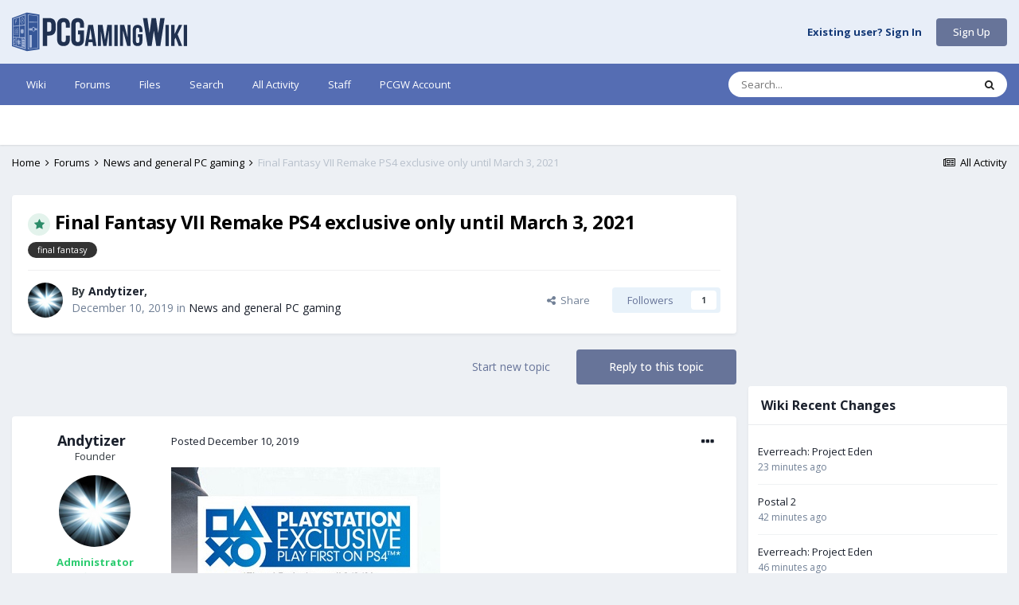

--- FILE ---
content_type: text/html;charset=UTF-8
request_url: https://community.pcgamingwiki.com/topic/4490-final-fantasy-vii-remake-ps4-exclusive-only-until-march-3-2021/
body_size: 24110
content:
<!DOCTYPE html>
<html lang="en-US" dir="ltr">
	<head>
		<title>Final Fantasy VII Remake PS4 exclusive only until March 3, 2021 - News and general PC gaming - PCGamingWiki PCGW Community</title>
		
			<script type="text/javascript">

  var _gaq = _gaq || [];
  _gaq.push(['_setAccount', 'UA-7268820-8']);
  _gaq.push(['_setDomainName', 'pcgamingwiki.com']);
  _gaq.push(['_trackPageview']);

  (function() {
    var ga = document.createElement('script'); ga.type = 'text/javascript'; ga.async = true;
    ga.src = ('https:' == document.location.protocol ? 'https://' : 'http://') + 'stats.g.doubleclick.net/dc.js';
    var s = document.getElementsByTagName('script')[0]; s.parentNode.insertBefore(ga, s);
  })();

</script>

<!-- Piwik -->
<script type="text/javascript">
  var _paq = _paq || [];
  _paq.push(["setDocumentTitle", document.domain + "/" + document.title]);
  _paq.push(["setCookieDomain", "*.pcgamingwiki.com"]);
  _paq.push(["setDomains", ["*.pcgamingwiki.com","*.blog.pcgamingwiki.com","*.community.pcgamingwiki.com"]]);
  _paq.push(['trackPageView']);
  _paq.push(['enableLinkTracking']);
  (function() {
    var u=(("https:" == document.location.protocol) ? "https" : "http") + "://piwik.pcgamingwiki.com/";
    _paq.push(['setTrackerUrl', u+'piwik.php']);
    _paq.push(['setSiteId', 1]);
    var d=document, g=d.createElement('script'), s=d.getElementsByTagName('script')[0]; g.type='text/javascript';
    g.defer=true; g.async=true; g.src=u+'piwik.js'; s.parentNode.insertBefore(g,s);
  })();
</script>
<noscript><p><img src="http://piwik.pcgamingwiki.com/piwik.php?idsite=1" style="border:0;" alt="" /></p></noscript>
<!-- End Piwik Code -->
		
		<!--[if lt IE 9]>
			
		    <script src="//community.pcgamingwiki.com/applications/core/interface/html5shiv/html5shiv.js"></script>
		<![endif]-->
		

	<meta name="viewport" content="width=device-width, initial-scale=1">


	
	
		<meta property="og:image" content="https://community.pcgamingwiki.com/uploads/monthly_2020_09/1280px-PCGamingWiki_svg.png.7a356465cfbf41ecbe4ebbaa4e76abe0.png">
	


	<meta name="twitter:card" content="summary_large_image" />


	
		<meta name="twitter:site" content="@pcgamingwiki" />
	


	
		
			
				<meta property="og:title" content="Final Fantasy VII Remake PS4 exclusive only until March 3, 2021">
			
		
	

	
		
			
				<meta property="og:type" content="website">
			
		
	

	
		
			
				<meta property="og:url" content="https://community.pcgamingwiki.com/topic/4490-final-fantasy-vii-remake-ps4-exclusive-only-until-march-3-2021/">
			
		
	

	
		
			
				<meta name="description" content="This post from @Wario64 shows new Final Fantasy VII Remake PS4 box cover art, which indicates PS4 exclusivity until 3/3/21. Whilst PC version has not been announced, we expect a PC release as Square Enix has been prioritising the PC platform for all their Final Fantasy releases in recent years. T...">
			
		
	

	
		
			
				<meta property="og:description" content="This post from @Wario64 shows new Final Fantasy VII Remake PS4 box cover art, which indicates PS4 exclusivity until 3/3/21. Whilst PC version has not been announced, we expect a PC release as Square Enix has been prioritising the PC platform for all their Final Fantasy releases in recent years. T...">
			
		
	

	
		
			
				<meta property="og:updated_time" content="2019-12-12T18:27:04Z">
			
		
	

	
		
			
				<meta name="keywords" content="final fantasy">
			
		
	

	
		
			
				<meta property="og:site_name" content="PCGamingWiki PCGW Community">
			
		
	

	
		
			
				<meta property="og:locale" content="en_US">
			
		
	


	
		<link rel="canonical" href="https://community.pcgamingwiki.com/topic/4490-final-fantasy-vii-remake-ps4-exclusive-only-until-march-3-2021/" />
	

	
		<link as="style" rel="preload" href="https://community.pcgamingwiki.com/applications/core/interface/ckeditor/ckeditor/skins/ips/editor.css?t=M8KE" />
	




<link rel="manifest" href="https://community.pcgamingwiki.com/manifest.webmanifest/">
<meta name="msapplication-config" content="https://community.pcgamingwiki.com/browserconfig.xml/">
<meta name="msapplication-starturl" content="/">
<meta name="application-name" content="PCGamingWiki PCGW Community">
<meta name="apple-mobile-web-app-title" content="PCGamingWiki PCGW Community">

	<meta name="theme-color" content="#e8eef8">










<link rel="preload" href="//community.pcgamingwiki.com/applications/core/interface/font/fontawesome-webfont.woff2?v=4.7.0" as="font" crossorigin="anonymous">
		


	
		<link href="https://fonts.googleapis.com/css?family=Open%20Sans:300,300i,400,400i,500,700,700i" rel="stylesheet" referrerpolicy="origin">
	



	<link rel='stylesheet' href='https://community.pcgamingwiki.com/uploads/css_built_1/341e4a57816af3ba440d891ca87450ff_framework.css?v=ebab93cf7c1681625487' media='all'>

	<link rel='stylesheet' href='https://community.pcgamingwiki.com/uploads/css_built_1/05e81b71abe4f22d6eb8d1a929494829_responsive.css?v=ebab93cf7c1681625487' media='all'>

	<link rel='stylesheet' href='https://community.pcgamingwiki.com/uploads/css_built_1/90eb5adf50a8c640f633d47fd7eb1778_core.css?v=ebab93cf7c1681625487' media='all'>

	<link rel='stylesheet' href='https://community.pcgamingwiki.com/uploads/css_built_1/5a0da001ccc2200dc5625c3f3934497d_core_responsive.css?v=ebab93cf7c1681625487' media='all'>

	<link rel='stylesheet' href='https://community.pcgamingwiki.com/uploads/css_built_1/62e269ced0fdab7e30e026f1d30ae516_forums.css?v=ebab93cf7c1681625487' media='all'>

	<link rel='stylesheet' href='https://community.pcgamingwiki.com/uploads/css_built_1/76e62c573090645fb99a15a363d8620e_forums_responsive.css?v=ebab93cf7c1681625487' media='all'>

	<link rel='stylesheet' href='https://community.pcgamingwiki.com/uploads/css_built_1/ebdea0c6a7dab6d37900b9190d3ac77b_topics.css?v=ebab93cf7c1681625487' media='all'>





<link rel='stylesheet' href='https://community.pcgamingwiki.com/uploads/css_built_1/258adbb6e4f3e83cd3b355f84e3fa002_custom.css?v=ebab93cf7c1681625487' media='all'>




		
		

	
	<link rel='shortcut icon' href='https://community.pcgamingwiki.com/uploads/monthly_2020_09/512px-PCGamingWiki_Favicon.svg.png' type="image/png">

        <link rel="shortcut icon" href="https://static.pcgamingwiki.com/favicons/pcgamingwiki.png"/>
		<!-- Venatus Ad Manager - Install in <HEAD> of page -->
<script src="https://hb.vntsm.com/v3/live/ad-manager.min.js" type="text/javascript" data-site-id="5ee882ebb519801b8a4d573b" data-mode="scan" async></script>
<script> 
function moreContent() {
     window.top.__vm_add = window.top.__vm_add || [];
     var divStr = '<div class="vm-placement" data-id="5ee8e359b519801b8a4d57ff" style="display:none"></div>';
     document.querySelector('forum-download-1').innerHTML += divStr;  
     var elm = document.querySelector('.vm-placement[data-id="5ee8e359b519801b8a4d57ff"]');
     window.top.__vm_add.push(elm);
     }  
</script>
<!-- / Venatus Ad Manager -->
	</head>
	<body class='ipsApp ipsApp_front ipsJS_none ipsClearfix' data-controller='core.front.core.app' data-message="" data-pageApp='forums' data-pageLocation='front' data-pageModule='forums' data-pageController='topic'>
		<a href='#elContent' class='ipsHide' title='Go to main content on this page' accesskey='m'>Jump to content</a>
		
		<div id='ipsLayout_header' class='ipsClearfix'>
			





			
			
<ul id='elMobileNav' class='ipsResponsive_hideDesktop' data-controller='core.front.core.mobileNav'>
	
		
			
			
				
				
			
				
					<li id='elMobileBreadcrumb'>
						<a href='https://community.pcgamingwiki.com/forum/6-news-and-general-pc-gaming/'>
							<span>News and general PC gaming</span>
						</a>
					</li>
				
				
			
				
				
			
		
	
	
	
	<li >
		<a data-action="defaultStream" href='https://community.pcgamingwiki.com/discover/'><i class="fa fa-newspaper-o" aria-hidden="true"></i></a>
	</li>

	

	
		<li class='ipsJS_show'>
			<a href='https://community.pcgamingwiki.com/search/'><i class='fa fa-search'></i></a>
		</li>
	
</ul>
			<header>
				<div class='ipsLayout_container'>
					

<a href='https://community.pcgamingwiki.com/' id='elLogo' accesskey='1'><img src="https://pcgw-static.nyc3.digitaloceanspaces.com/logos/PCGamingWiki_wide.svg" alt='PCGamingWiki PCGW Community' width="220px" height="60px" class="header_logo"></a>
<!-- <a href='https://community.pcgamingwiki.com/' id='elSiteTitle' accesskey='1'>PCGamingWiki PCGW Community</a> -->

					

	<ul id='elUserNav' class='ipsList_inline cSignedOut ipsResponsive_showDesktop'>
		
        
		
        
        
            
            <li id='elSignInLink'>
                <a href='https://community.pcgamingwiki.com/login/' id='elUserSignIn'>
                    Existing user? Sign In
                </a>
            </li>
            
        
		
			<li>
				
					<a href='https://sso.pcgamingwiki.com/auth/realms/PCGamingWiki/protocol/openid-connect/registrations?client_id=pcgw-community&amp;response_type=code&amp;scope=openid%20email&amp;redirect_uri=https://community.pcgamingwiki.com/oauth/callback/' target="_blank" rel="noopener" class='ipsButton ipsButton_normal ipsButton_primary'>Sign Up</a>
				
			</li>
		
	</ul>

				</div>
			</header>
			

	<nav data-controller='core.front.core.navBar' class=' ipsResponsive_showDesktop'>
		<div class='ipsNavBar_primary ipsLayout_container '>
			<ul data-role="primaryNavBar" class='ipsClearfix'>
				


	
		
		
		<li  id='elNavSecondary_21' data-role="navBarItem" data-navApp="core" data-navExt="CustomItem">
			
			
				<a href="https://pcgamingwiki.com/wiki/Home"  data-navItem-id="21" >
					Wiki<span class='ipsNavBar_active__identifier'></span>
				</a>
			
			
		</li>
	
	

	
		
		
		<li  id='elNavSecondary_1' data-role="navBarItem" data-navApp="core" data-navExt="CustomItem">
			
			
				<a href="https://community.pcgamingwiki.com"  data-navItem-id="1" >
					Forums<span class='ipsNavBar_active__identifier'></span>
				</a>
			
			
		</li>
	
	

	
		
		
		<li  id='elNavSecondary_12' data-role="navBarItem" data-navApp="core" data-navExt="CustomItem">
			
			
				<a href="https://community.pcgamingwiki.com/files/"  data-navItem-id="12" >
					Files<span class='ipsNavBar_active__identifier'></span>
				</a>
			
			
		</li>
	
	

	
		
		
		<li  id='elNavSecondary_8' data-role="navBarItem" data-navApp="core" data-navExt="Search">
			
			
				<a href="https://community.pcgamingwiki.com/search/"  data-navItem-id="8" >
					Search<span class='ipsNavBar_active__identifier'></span>
				</a>
			
			
		</li>
	
	

	
		
		
		<li  id='elNavSecondary_4' data-role="navBarItem" data-navApp="core" data-navExt="AllActivity">
			
			
				<a href="https://community.pcgamingwiki.com/discover/"  data-navItem-id="4" >
					All Activity<span class='ipsNavBar_active__identifier'></span>
				</a>
			
			
				<ul class='ipsNavBar_secondary ipsHide' data-role='secondaryNavBar'>
					


	
	

	
	

	
	

	
		
		
		<li  id='elNavSecondary_16' data-role="navBarItem" data-navApp="core" data-navExt="OnlineUsers">
			
			
				<a href="https://community.pcgamingwiki.com/online/"  data-navItem-id="16" >
					Online Users<span class='ipsNavBar_active__identifier'></span>
				</a>
			
			
		</li>
	
	

	
		
		
		<li  id='elNavSecondary_17' data-role="navBarItem" data-navApp="core" data-navExt="Leaderboard">
			
			
				<a href="https://community.pcgamingwiki.com/leaderboard/"  data-navItem-id="17" >
					Leaderboard<span class='ipsNavBar_active__identifier'></span>
				</a>
			
			
		</li>
	
	

	
		
		
		<li  id='elNavSecondary_13' data-role="navBarItem" data-navApp="gallery" data-navExt="Gallery">
			
			
				<a href="https://community.pcgamingwiki.com/gallery/"  data-navItem-id="13" >
					Gallery<span class='ipsNavBar_active__identifier'></span>
				</a>
			
			
		</li>
	
	

					<li class='ipsHide' id='elNavigationMore_4' data-role='navMore'>
						<a href='#' data-ipsMenu data-ipsMenu-appendTo='#elNavigationMore_4' id='elNavigationMore_4_dropdown'>More <i class='fa fa-caret-down'></i></a>
						<ul class='ipsHide ipsMenu ipsMenu_auto' id='elNavigationMore_4_dropdown_menu' data-role='moreDropdown'></ul>
					</li>
				</ul>
			
		</li>
	
	

	
		
		
		<li  id='elNavSecondary_15' data-role="navBarItem" data-navApp="core" data-navExt="StaffDirectory">
			
			
				<a href="https://community.pcgamingwiki.com/staff/"  data-navItem-id="15" >
					Staff<span class='ipsNavBar_active__identifier'></span>
				</a>
			
			
		</li>
	
	

	
		
		
		<li  id='elNavSecondary_23' data-role="navBarItem" data-navApp="core" data-navExt="CustomItem">
			
			
				<a href="https://sso.pcgamingwiki.com/auth/realms/PCGamingWiki/account" target='_blank' rel="noopener" data-navItem-id="23" >
					PCGW Account<span class='ipsNavBar_active__identifier'></span>
				</a>
			
			
		</li>
	
	

				<li class='ipsHide' id='elNavigationMore' data-role='navMore'>
					<a href='#' data-ipsMenu data-ipsMenu-appendTo='#elNavigationMore' id='elNavigationMore_dropdown'>More</a>
					<ul class='ipsNavBar_secondary ipsHide' data-role='secondaryNavBar'>
						<li class='ipsHide' id='elNavigationMore_more' data-role='navMore'>
							<a href='#' data-ipsMenu data-ipsMenu-appendTo='#elNavigationMore_more' id='elNavigationMore_more_dropdown'>More <i class='fa fa-caret-down'></i></a>
							<ul class='ipsHide ipsMenu ipsMenu_auto' id='elNavigationMore_more_dropdown_menu' data-role='moreDropdown'></ul>
						</li>
					</ul>
				</li>
			</ul>
			

	<div id="elSearchWrapper">
		<div id='elSearch' data-controller="core.front.core.quickSearch">
			<form accept-charset='utf-8' action='//community.pcgamingwiki.com/search/?do=quicksearch' method='post'>
                <input type='search' id='elSearchField' placeholder='Search...' name='q' autocomplete='off' aria-label='Search'>
                <details class='cSearchFilter'>
                    <summary class='cSearchFilter__text'></summary>
                    <ul class='cSearchFilter__menu'>
                        
                        <li><label><input type="radio" name="type" value="all" ><span class='cSearchFilter__menuText'>Everywhere</span></label></li>
                        
                            
                                <li><label><input type="radio" name="type" value='contextual_{&quot;type&quot;:&quot;forums_topic&quot;,&quot;nodes&quot;:6}' checked><span class='cSearchFilter__menuText'>This Forum</span></label></li>
                            
                                <li><label><input type="radio" name="type" value='contextual_{&quot;type&quot;:&quot;forums_topic&quot;,&quot;item&quot;:4490}' checked><span class='cSearchFilter__menuText'>This Topic</span></label></li>
                            
                        
                        
                            <li><label><input type="radio" name="type" value="cms_pages_pageitem"><span class='cSearchFilter__menuText'>Pages</span></label></li>
                        
                            <li><label><input type="radio" name="type" value="cms_records1"><span class='cSearchFilter__menuText'>Articles</span></label></li>
                        
                            <li><label><input type="radio" name="type" value="cms_records2"><span class='cSearchFilter__menuText'>Records</span></label></li>
                        
                            <li><label><input type="radio" name="type" value="forums_topic"><span class='cSearchFilter__menuText'>Topics</span></label></li>
                        
                            <li><label><input type="radio" name="type" value="downloads_file"><span class='cSearchFilter__menuText'>Files</span></label></li>
                        
                            <li><label><input type="radio" name="type" value="gallery_image"><span class='cSearchFilter__menuText'>Images</span></label></li>
                        
                            <li><label><input type="radio" name="type" value="gallery_album_item"><span class='cSearchFilter__menuText'>Albums</span></label></li>
                        
                            <li><label><input type="radio" name="type" value="calendar_event"><span class='cSearchFilter__menuText'>Events</span></label></li>
                        
                            <li><label><input type="radio" name="type" value="core_members"><span class='cSearchFilter__menuText'>Members</span></label></li>
                        
                    </ul>
                </details>
				<button class='cSearchSubmit' type="submit" aria-label='Search'><i class="fa fa-search"></i></button>
			</form>
		</div>
	</div>

		</div>
	</nav>

		</div>
		<main id='ipsLayout_body' class='ipsLayout_container'>
			<div id='ipsLayout_contentArea'>
				<div id='ipsLayout_contentWrapper'>
					
<nav class='ipsBreadcrumb ipsBreadcrumb_top ipsFaded_withHover'>
	

	<ul class='ipsList_inline ipsPos_right'>
		
		<li >
			<a data-action="defaultStream" class='ipsType_light '  href='https://community.pcgamingwiki.com/discover/'><i class="fa fa-newspaper-o" aria-hidden="true"></i> <span>All Activity</span></a>
		</li>
		
	</ul>

	<ul data-role="breadcrumbList">
		<li>
			<a title="Home" href='https://community.pcgamingwiki.com/'>
				<span>Home <i class='fa fa-angle-right'></i></span>
			</a>
		</li>
		
		
			<li>
				
					<a href='https://community.pcgamingwiki.com/forum/4-forums/'>
						<span>Forums <i class='fa fa-angle-right' aria-hidden="true"></i></span>
					</a>
				
			</li>
		
			<li>
				
					<a href='https://community.pcgamingwiki.com/forum/6-news-and-general-pc-gaming/'>
						<span>News and general PC gaming <i class='fa fa-angle-right' aria-hidden="true"></i></span>
					</a>
				
			</li>
		
			<li>
				
					Final Fantasy VII Remake PS4 exclusive only until March 3, 2021
				
			</li>
		
	</ul>
</nav>
					
					<div id='ipsLayout_mainArea'>
						<a id='elContent'></a>
						<center>
  <div id="forum-header">
    <script>
      window.isMobile = (/android|ipad|iphone|ipod|samsung/i).test(navigator.userAgent);
      console.log(isMobile);
    </script>
    <script>
      var id = window.isMobile ? '5ee8e36fa624ae2e71258530' : '5ee8e359b519801b8a4d57ff';
      document.write('<div class="vm-placement" data-id="' + id + '"></div>');
    </script>
  </div>
</center>
						
						
						

	




						



<div class="ipsPageHeader ipsResponsive_pull ipsBox ipsPadding sm:ipsPadding:half ipsMargin_bottom">
		
	
	<div class="ipsFlex ipsFlex-ai:center ipsFlex-fw:wrap ipsGap:4">
		<div class="ipsFlex-flex:11">
			<h1 class="ipsType_pageTitle ipsContained_container">
				
                    
					
					
						<span><span class="ipsBadge ipsBadge_icon ipsBadge_positive" data-ipstooltip title="Featured"><i class="fa fa-star"></i></span></span>
					
				

				
				
					<span class="ipsType_break ipsContained">
						<span>Final Fantasy VII Remake PS4 exclusive only until March 3, 2021</span>
					</span>
				
			</h1>
			
			
				


	
		<ul class='ipsTags ipsList_inline ' >
			
				
					

<li >
	
	<a href="https://community.pcgamingwiki.com/tags/final%20fantasy/" class='ipsTag' title="Find other content tagged with 'final fantasy'" rel="tag" data-tag-label="final fantasy"><span>final fantasy</span></a>
	
</li>
				
			
			
		</ul>
		
	

			
		</div>
		
	</div>
	<hr class="ipsHr">
	<div class="ipsPageHeader__meta ipsFlex ipsFlex-jc:between ipsFlex-ai:center ipsFlex-fw:wrap ipsGap:3">
		<div class="ipsFlex-flex:11">
			<div class="ipsPhotoPanel ipsPhotoPanel_mini ipsPhotoPanel_notPhone ipsClearfix">
				


	<a href="https://community.pcgamingwiki.com/profile/1-andytizer/" rel="nofollow" data-ipsHover data-ipsHover-width="370" data-ipsHover-target="https://community.pcgamingwiki.com/profile/1-andytizer/?do=hovercard" class="ipsUserPhoto ipsUserPhoto_mini" title="Go to Andytizer's profile">
		<img src='//pcgw-avatars.sfo2.cdn.digitaloceanspaces.com/monthly_2019_11/shiny_star_3.thumb.jpg.1e838b91d564e83ca88f24d7d814a938.jpg' alt='Andytizer' loading="lazy">
	</a>

				<div>
					<p class="ipsType_reset ipsType_blendLinks">
						<span class="ipsType_normal">
						
							<strong>By 


<a href='https://community.pcgamingwiki.com/profile/1-andytizer/' rel="nofollow" data-ipsHover data-ipsHover-width='370' data-ipsHover-target='https://community.pcgamingwiki.com/profile/1-andytizer/?do=hovercard&amp;referrer=https%253A%252F%252Fcommunity.pcgamingwiki.com%252Ftopic%252F4490-final-fantasy-vii-remake-ps4-exclusive-only-until-march-3-2021%252F' title="Go to Andytizer's profile" class="ipsType_break">Andytizer</a>, </strong><br>
							<span class="ipsType_light"><time datetime='2019-12-10T09:43:07Z' title='12/10/2019 09:43  AM' data-short='6 yr'>December 10, 2019</time> in <a href="https://community.pcgamingwiki.com/forum/6-news-and-general-pc-gaming/">News and general PC gaming</a></span>
						
						</span>
					</p>
				</div>
			</div>
		</div>
		
			<div class="ipsFlex-flex:01 ipsResponsive_hidePhone">
				<div class="ipsFlex ipsFlex-ai:center ipsFlex-jc:center ipsGap:3 ipsGap_row:0">
					
						


    <a href='#elShareItem_915939325_menu' id='elShareItem_915939325' data-ipsMenu class='ipsShareButton ipsButton ipsButton_verySmall ipsButton_link ipsButton_link--light'>
        <span><i class='fa fa-share-alt'></i></span> &nbsp;Share
    </a>

    <div class='ipsPadding ipsMenu ipsMenu_auto ipsHide' id='elShareItem_915939325_menu' data-controller="core.front.core.sharelink">
        <ul class='ipsList_inline'>
            
                <li>
<a href="http://twitter.com/share?url=https%3A%2F%2Fcommunity.pcgamingwiki.com%2Ftopic%2F4490-final-fantasy-vii-remake-ps4-exclusive-only-until-march-3-2021%2F" class="cShareLink cShareLink_twitter" target="_blank" data-role="shareLink" title='Share on Twitter' data-ipsTooltip rel='nofollow noopener'>
	<i class="fa fa-twitter"></i>
</a></li>
            
                <li>
<a href="https://www.facebook.com/sharer/sharer.php?u=https%3A%2F%2Fcommunity.pcgamingwiki.com%2Ftopic%2F4490-final-fantasy-vii-remake-ps4-exclusive-only-until-march-3-2021%2F" class="cShareLink cShareLink_facebook" target="_blank" data-role="shareLink" title='Share on Facebook' data-ipsTooltip rel='noopener nofollow'>
	<i class="fa fa-facebook"></i>
</a></li>
            
                <li>
<a href="http://www.reddit.com/submit?url=https%3A%2F%2Fcommunity.pcgamingwiki.com%2Ftopic%2F4490-final-fantasy-vii-remake-ps4-exclusive-only-until-march-3-2021%2F&amp;title=Final+Fantasy+VII+Remake+PS4+exclusive+only+until+March+3%2C+2021" rel="nofollow noopener" class="cShareLink cShareLink_reddit" target="_blank" title='Share on Reddit' data-ipsTooltip>
	<i class="fa fa-reddit"></i>
</a></li>
            
        </ul>
        
            <hr class='ipsHr'>
            <button class='ipsHide ipsButton ipsButton_verySmall ipsButton_light ipsButton_fullWidth ipsMargin_top:half' data-controller='core.front.core.webshare' data-role='webShare' data-webShareTitle='Final Fantasy VII Remake PS4 exclusive only until March 3, 2021' data-webShareText='Final Fantasy VII Remake PS4 exclusive only until March 3, 2021' data-webShareUrl='https://community.pcgamingwiki.com/topic/4490-final-fantasy-vii-remake-ps4-exclusive-only-until-march-3-2021/'>More sharing options...</button>
        
    </div>

					
					



					

<div data-followApp='forums' data-followArea='topic' data-followID='4490' data-controller='core.front.core.followButton'>
	

	<a href='https://community.pcgamingwiki.com/login/' rel="nofollow" class="ipsFollow ipsPos_middle ipsButton ipsButton_light ipsButton_verySmall " data-role="followButton" data-ipsTooltip title='Sign in to follow this'>
		<span>Followers</span>
		<span class='ipsCommentCount'>1</span>
	</a>

</div>
				</div>
			</div>
					
	</div>
	
	
</div>








<div class="ipsClearfix">
	<ul class="ipsToolList ipsToolList_horizontal ipsClearfix ipsSpacer_both ">
		
			<li class="ipsToolList_primaryAction">
				<span data-controller="forums.front.topic.reply">
					
						<a href="#replyForm" rel="nofollow" class="ipsButton ipsButton_important ipsButton_medium ipsButton_fullWidth" data-action="replyToTopic">Reply to this topic</a>
					
				</span>
			</li>
		
		
			<li class="ipsResponsive_hidePhone">
				
					<a href="https://community.pcgamingwiki.com/forum/6-news-and-general-pc-gaming/?do=add" rel="nofollow" class="ipsButton ipsButton_link ipsButton_medium ipsButton_fullWidth" title="Start a new topic in this forum">Start new topic</a>
				
			</li>
		
		
	</ul>
</div>

<div id="comments" data-controller="core.front.core.commentFeed,forums.front.topic.view, core.front.core.ignoredComments" data-autopoll data-baseurl="https://community.pcgamingwiki.com/topic/4490-final-fantasy-vii-remake-ps4-exclusive-only-until-march-3-2021/" data-lastpage data-feedid="topic-4490" class="cTopic ipsClear ipsSpacer_top">
	
			
	

	

<div data-controller='core.front.core.recommendedComments' data-url='https://community.pcgamingwiki.com/topic/4490-final-fantasy-vii-remake-ps4-exclusive-only-until-march-3-2021/?recommended=comments' class='ipsRecommendedComments ipsHide'>
	<div data-role="recommendedComments">
		<h2 class='ipsType_sectionHead ipsType_large ipsType_bold ipsMargin_bottom'>Recommended Posts</h2>
		
	</div>
</div>
	
	<div id="elPostFeed" data-role="commentFeed" data-controller="core.front.core.moderation" >
		<form action="https://community.pcgamingwiki.com/topic/4490-final-fantasy-vii-remake-ps4-exclusive-only-until-march-3-2021/?csrfKey=a9bf63a95833956d2296a4a680ed09ab&amp;do=multimodComment" method="post" data-ipspageaction data-role="moderationTools">
			
			
				

					

					
					




<a id='comment-12579'></a>
<article  id='elComment_12579' class='cPost ipsBox  ipsComment  ipsComment_parent ipsClearfix ipsClear ipsColumns ipsColumns_noSpacing ipsColumns_collapsePhone  '>
	

	<div class='cAuthorPane cAuthorPane_mobile ipsResponsive_showPhone ipsResponsive_block'>
		<h3 class='ipsType_sectionHead cAuthorPane_author ipsResponsive_showPhone ipsResponsive_inlineBlock ipsType_break ipsType_blendLinks ipsTruncate ipsTruncate_line'>
			


<a href='https://community.pcgamingwiki.com/profile/1-andytizer/' rel="nofollow" data-ipsHover data-ipsHover-width='370' data-ipsHover-target='https://community.pcgamingwiki.com/profile/1-andytizer/?do=hovercard&amp;referrer=https%253A%252F%252Fcommunity.pcgamingwiki.com%252Ftopic%252F4490-final-fantasy-vii-remake-ps4-exclusive-only-until-march-3-2021%252F' title="Go to Andytizer's profile" class="ipsType_break"><span style='color:#2ecc71;font-weight:bold'>Andytizer</span></a>
			<span class='ipsResponsive_showPhone ipsResponsive_inline'>&nbsp;&nbsp;

	
		<a href='https://community.pcgamingwiki.com/profile/1-andytizer/reputation/' title="Member's total reputation" data-ipsTooltip class='ipsRepBadge ipsRepBadge_positive'>
	
			<i class='fa fa-plus-circle'></i> 269
	
		</a>
	
</span>
		</h3>
		<div class='cAuthorPane_photo'>
			


	<a href="https://community.pcgamingwiki.com/profile/1-andytizer/" rel="nofollow" data-ipsHover data-ipsHover-width="370" data-ipsHover-target="https://community.pcgamingwiki.com/profile/1-andytizer/?do=hovercard" class="ipsUserPhoto ipsUserPhoto_large" title="Go to Andytizer's profile">
		<img src='//pcgw-avatars.sfo2.cdn.digitaloceanspaces.com/monthly_2019_11/shiny_star_3.thumb.jpg.1e838b91d564e83ca88f24d7d814a938.jpg' alt='Andytizer' loading="lazy">
	</a>

		</div>
	</div>
	<aside class='ipsComment_author cAuthorPane ipsColumn ipsColumn_medium ipsResponsive_hidePhone'>
		<h3 class='ipsType_sectionHead cAuthorPane_author ipsType_blendLinks ipsType_break'><strong>


<a href='https://community.pcgamingwiki.com/profile/1-andytizer/' rel="nofollow" data-ipsHover data-ipsHover-width='370' data-ipsHover-target='https://community.pcgamingwiki.com/profile/1-andytizer/?do=hovercard&amp;referrer=https%253A%252F%252Fcommunity.pcgamingwiki.com%252Ftopic%252F4490-final-fantasy-vii-remake-ps4-exclusive-only-until-march-3-2021%252F' title="Go to Andytizer's profile" class="ipsType_break">Andytizer</a></strong> <span class='ipsResponsive_showPhone ipsResponsive_inline'>&nbsp;&nbsp;

	
		<a href='https://community.pcgamingwiki.com/profile/1-andytizer/reputation/' title="Member's total reputation" data-ipsTooltip class='ipsRepBadge ipsRepBadge_positive'>
	
			<i class='fa fa-plus-circle'></i> 269
	
		</a>
	
</span></h3>
		
		<ul class='cAuthorPane_info ipsList_reset'>
			
				<li class='ipsType_break'>Founder</li>
			
          <!--
			
				<li>
<img src='https://community.pcgamingwiki.com/uploads/set_resources_1/84c1e40ea0e759e3f1505eb1788ddf3c_default_rank.png' loading="lazy" alt="Member" class="" data-ipsTooltip title="Rank: Member (1/1)"></li>
			
          -->

			<li class='cAuthorPane_photo'>
				


	<a href="https://community.pcgamingwiki.com/profile/1-andytizer/" rel="nofollow" data-ipsHover data-ipsHover-width="370" data-ipsHover-target="https://community.pcgamingwiki.com/profile/1-andytizer/?do=hovercard" class="ipsUserPhoto ipsUserPhoto_large" title="Go to Andytizer's profile">
		<img src='//pcgw-avatars.sfo2.cdn.digitaloceanspaces.com/monthly_2019_11/shiny_star_3.thumb.jpg.1e838b91d564e83ca88f24d7d814a938.jpg' alt='Andytizer' loading="lazy">
	</a>

			</li>
			<li><span style='color:#2ecc71;font-weight:bold'>Administrator</span></li>
			
			
				<li>

	
		<a href='https://community.pcgamingwiki.com/profile/1-andytizer/reputation/' title="Member's total reputation" data-ipsTooltip class='ipsRepBadge ipsRepBadge_positive'>
	
			<i class='fa fa-plus-circle'></i> 269
	
		</a>
	
</li>
				<li class='ipsType_light'>1,096 posts</li>
				
				<div class="customfieldwrapper">
                  	<center>
                    <span class="customfield">
                        <a href="https://pcgamingwiki.com/wiki/User:Andytizer">
                            <img src="https://static.pcgamingwiki.com/favicons/pcgamingwiki.png" width="24px">
                        </a>
                	</span>
                  	

	
		<span class="customfield">
          
<a href="https://steamcommunity.com/id/Andytizer" title="Steam profile"><img src="//store.steampowered.com/favicon.ico" width="24px"></a>
		</span>
	

          			</center>
         		</div>
			
		</ul>
	</aside>
	<div class='ipsColumn ipsColumn_fluid'>
		

<div id='comment-12579_wrap' data-controller='core.front.core.comment' data-commentApp='forums' data-commentType='forums' data-commentID="12579" data-quoteData='{&quot;userid&quot;:1,&quot;username&quot;:&quot;Andytizer&quot;,&quot;timestamp&quot;:1575970987,&quot;contentapp&quot;:&quot;forums&quot;,&quot;contenttype&quot;:&quot;forums&quot;,&quot;contentid&quot;:4490,&quot;contentclass&quot;:&quot;forums_Topic&quot;,&quot;contentcommentid&quot;:12579}' class='ipsComment_content ipsType_medium'>

	<div class='ipsComment_meta ipsType_light ipsFlex ipsFlex-ai:center ipsFlex-jc:between ipsFlex-fd:row-reverse'>
		<div class='ipsType_light ipsType_reset ipsType_blendLinks ipsComment_toolWrap'>
			<div class='ipsResponsive_hidePhone ipsComment_badges'>
				<ul class='ipsList_reset ipsFlex ipsFlex-jc:end ipsFlex-fw:wrap ipsGap:2 ipsGap_row:1'>
					
					
					
					
					
				</ul>
			</div>
			<ul class='ipsList_reset ipsComment_tools'>
				<li>
					<a href='#elControls_12579_menu' class='ipsComment_ellipsis' id='elControls_12579' title='More options...' data-ipsMenu data-ipsMenu-appendTo='#comment-12579_wrap'><i class='fa fa-ellipsis-h'></i></a>
					<ul id='elControls_12579_menu' class='ipsMenu ipsMenu_narrow ipsHide'>
						
						
							<li class='ipsMenu_item'><a href='https://community.pcgamingwiki.com/topic/4490-final-fantasy-vii-remake-ps4-exclusive-only-until-march-3-2021/' title='Share this post' data-ipsDialog data-ipsDialog-size='narrow' data-ipsDialog-content='#elShareComment_12579_menu' data-ipsDialog-title="Share this post" id='elSharePost_12579' data-role='shareComment'>Share</a></li>
						
                        
						
						
						
							
								
							
							
							
							
							
							
						
					</ul>
				</li>
				
			</ul>
		</div>

		<div class='ipsType_reset ipsResponsive_hidePhone'>
			<a href='https://community.pcgamingwiki.com/topic/4490-final-fantasy-vii-remake-ps4-exclusive-only-until-march-3-2021/?do=findComment&amp;comment=12579' rel="nofollow" class='ipsType_blendLinks'>Posted <time datetime='2019-12-10T09:43:07Z' title='12/10/2019 09:43  AM' data-short='6 yr'>December 10, 2019</time></a>
			
			<span class='ipsResponsive_hidePhone'>
				
				
			</span>
		</div>
	</div>

	

    

	<div class='cPost_contentWrap'>
		
		<div data-role='commentContent' class='ipsType_normal ipsType_richText ipsPadding_bottom ipsContained' data-controller='core.front.core.lightboxedImages'>
			
<p>
	<img class="ipsImage ipsImage_thumbnailed" data-fileid="671" data-ratio="68.34" data-unique="moleaks3s" width="338" alt="ELZFnnkUwAI2TTE.jpg" src="//pcgw-community.sfo2.digitaloceanspaces.com/monthly_2019_12/ELZFnnkUwAI2TTE.jpg.85cf387577028272af539070fa76f1f1.jpg"></p>

<p>
	This post from @Wario64 shows new Final Fantasy VII Remake PS4 box cover art, which indicates PS4 exclusivity until 3/3/21. Whilst PC version has not been announced, we expect a PC release as Square Enix has been <a href="https://www.pcgamingwiki.com/wiki/Series:Final_Fantasy" rel="external nofollow">prioritising the PC platform for all their Final Fantasy releases</a> in recent years. This new box art information is not a confirmation of a release date, but it gives us an indication of the very earliest possible release date for the PC version of the game which would come after March 3rd, 2021.
</p>

<p>
	Here is the tweet with the new box art:
</p>

<div class="ipsEmbeddedOther" contenteditable="false">
	<iframe allowfullscreen="" class="ipsEmbed_finishedLoading" data-controller="core.front.core.autosizeiframe" data-embedid="embed538807680" scrolling="no" src="https://community.pcgamingwiki.com/index.php?app=core&amp;module=system&amp;controller=embed&amp;url=https://twitter.com/Wario64/status/1204226705243561984" style="overflow: hidden; height: 673px;"></iframe>
</div>

<p>
	 
</p>


			
		</div>

		
			<div class='ipsItemControls'>
				
					
						

	<div data-controller='core.front.core.reaction' class='ipsItemControls_right ipsClearfix '>	
		<div class='ipsReact ipsPos_right'>
			
				
				<div class='ipsReact_blurb ipsHide' data-role='reactionBlurb'>
					
				</div>
			
			
			
		</div>
	</div>

					
				
				<ul class='ipsComment_controls ipsClearfix ipsItemControls_left' data-role="commentControls">
					
						
						
							<li data-ipsQuote-editor='topic_comment' data-ipsQuote-target='#comment-12579' class='ipsJS_show'>
								<button class='ipsButton ipsButton_light ipsButton_verySmall ipsButton_narrow cMultiQuote ipsHide' data-action='multiQuoteComment' data-ipsTooltip data-ipsQuote-multiQuote data-mqId='mq12579' title='MultiQuote'><i class='fa fa-plus'></i></button>
							</li>
							<li data-ipsQuote-editor='topic_comment' data-ipsQuote-target='#comment-12579' class='ipsJS_show'>
								<a href='#' data-action='quoteComment' data-ipsQuote-singleQuote>Reply (Quote)</a>
							</li>
						
						
												
					
					<li class='ipsHide' data-role='commentLoading'>
						<span class='ipsLoading ipsLoading_tiny ipsLoading_noAnim'></span>
					</li>
				</ul>
			</div>
		

		
	</div>

	

	



<div class='ipsPadding ipsHide cPostShareMenu' id='elShareComment_12579_menu'>
	<h5 class='ipsType_normal ipsType_reset'>Link to comment</h5>
	
		
	
	
	<input type='text' value='https://community.pcgamingwiki.com/topic/4490-final-fantasy-vii-remake-ps4-exclusive-only-until-march-3-2021/' class='ipsField_fullWidth'>

	
	<h5 class='ipsType_normal ipsType_reset ipsSpacer_top'>Share on other sites</h5>
	

	<ul class='ipsList_inline ipsList_noSpacing ipsClearfix' data-controller="core.front.core.sharelink">
		
			<li>
<a href="http://twitter.com/share?url=https%3A%2F%2Fcommunity.pcgamingwiki.com%2Ftopic%2F4490-final-fantasy-vii-remake-ps4-exclusive-only-until-march-3-2021%2F%3Fdo%3DfindComment%26comment%3D12579" class="cShareLink cShareLink_twitter" target="_blank" data-role="shareLink" title='Share on Twitter' data-ipsTooltip rel='nofollow noopener'>
	<i class="fa fa-twitter"></i>
</a></li>
		
			<li>
<a href="https://www.facebook.com/sharer/sharer.php?u=https%3A%2F%2Fcommunity.pcgamingwiki.com%2Ftopic%2F4490-final-fantasy-vii-remake-ps4-exclusive-only-until-march-3-2021%2F%3Fdo%3DfindComment%26comment%3D12579" class="cShareLink cShareLink_facebook" target="_blank" data-role="shareLink" title='Share on Facebook' data-ipsTooltip rel='noopener nofollow'>
	<i class="fa fa-facebook"></i>
</a></li>
		
			<li>
<a href="http://www.reddit.com/submit?url=https%3A%2F%2Fcommunity.pcgamingwiki.com%2Ftopic%2F4490-final-fantasy-vii-remake-ps4-exclusive-only-until-march-3-2021%2F%3Fdo%3DfindComment%26comment%3D12579&amp;title=Final+Fantasy+VII+Remake+PS4+exclusive+only+until+March+3%2C+2021" rel="nofollow noopener" class="cShareLink cShareLink_reddit" target="_blank" title='Share on Reddit' data-ipsTooltip>
	<i class="fa fa-reddit"></i>
</a></li>
		
	</ul>


	<hr class='ipsHr'>
	<button class='ipsHide ipsButton ipsButton_small ipsButton_light ipsButton_fullWidth ipsMargin_top:half' data-controller='core.front.core.webshare' data-role='webShare' data-webShareTitle='Final Fantasy VII Remake PS4 exclusive only until March 3, 2021' data-webShareText='This post from @Wario64 shows new Final Fantasy VII Remake PS4 box cover art, which indicates PS4 exclusivity until 3/3/21. Whilst PC version has not been announced, we expect a PC release as Square Enix has been prioritising the PC platform for all their Final Fantasy releases in recent years. This new box art information is not a confirmation of a release date, but it gives us an indication of the very earliest possible release date for the PC version of the game which would come after March 3rd, 2021.
 


	Here is the tweet with the new box art:
 


	



	 
 
' data-webShareUrl='https://community.pcgamingwiki.com/topic/4490-final-fantasy-vii-remake-ps4-exclusive-only-until-march-3-2021/?do=findComment&amp;comment=12579'>More sharing options...</button>

	
</div>
</div>
	</div>
</article>
					
						<ul class="ipsTopicMeta">
							
								
									<li class="ipsTopicMeta__item ipsTopicMeta__item--moderation">
										<span class="ipsTopicMeta__time ipsType_light"><time datetime='2019-12-10T09:43:20Z' title='12/10/2019 09:43  AM' data-short='6 yr'>6 yr</time></span>
										<span class="ipsTopicMeta__action">


<a href='https://community.pcgamingwiki.com/profile/1-andytizer/' rel="nofollow" data-ipsHover data-ipsHover-width='370' data-ipsHover-target='https://community.pcgamingwiki.com/profile/1-andytizer/?do=hovercard&amp;referrer=https%253A%252F%252Fcommunity.pcgamingwiki.com%252Ftopic%252F4490-final-fantasy-vii-remake-ps4-exclusive-only-until-march-3-2021%252F' title="Go to Andytizer's profile" class="ipsType_break">Andytizer</a> featured this topic</span>
									</li>
								
							
							
						</ul>
					
					
						<div id="forum-topic">
  <script>
      window.isMobile = (/android|ipad|iphone|ipod|samsung/i).test(navigator.userAgent);
      console.log(isMobile);
  </script>
  <script>
      var id = window.isMobile ? '5ee8e36fa624ae2e71258530' : '5ee8e359b519801b8a4d57ff';
      document.write('<div class="vm-placement" data-id="' + id + '"></div>');
  </script>
</div>
					
					
				

					

					
					




<a id='comment-12590'></a>
<article  id='elComment_12590' class='cPost ipsBox  ipsComment  ipsComment_parent ipsClearfix ipsClear ipsColumns ipsColumns_noSpacing ipsColumns_collapsePhone  '>
	

	<div class='cAuthorPane cAuthorPane_mobile ipsResponsive_showPhone ipsResponsive_block'>
		<h3 class='ipsType_sectionHead cAuthorPane_author ipsResponsive_showPhone ipsResponsive_inlineBlock ipsType_break ipsType_blendLinks ipsTruncate ipsTruncate_line'>
			


<a href='https://community.pcgamingwiki.com/profile/3084-luigi-master89/' rel="nofollow" data-ipsHover data-ipsHover-width='370' data-ipsHover-target='https://community.pcgamingwiki.com/profile/3084-luigi-master89/?do=hovercard&amp;referrer=https%253A%252F%252Fcommunity.pcgamingwiki.com%252Ftopic%252F4490-final-fantasy-vii-remake-ps4-exclusive-only-until-march-3-2021%252F' title="Go to Luigi master89's profile" class="ipsType_break">Luigi master89</a>
			<span class='ipsResponsive_showPhone ipsResponsive_inline'>&nbsp;&nbsp;

	
		<a href='https://community.pcgamingwiki.com/profile/3084-luigi-master89/reputation/' title="Member's total reputation" data-ipsTooltip class='ipsRepBadge ipsRepBadge_positive'>
	
			<i class='fa fa-plus-circle'></i> 13
	
		</a>
	
</span>
		</h3>
		<div class='cAuthorPane_photo'>
			


	<a href="https://community.pcgamingwiki.com/profile/3084-luigi-master89/" rel="nofollow" data-ipsHover data-ipsHover-width="370" data-ipsHover-target="https://community.pcgamingwiki.com/profile/3084-luigi-master89/?do=hovercard" class="ipsUserPhoto ipsUserPhoto_large" title="Go to Luigi master89's profile">
		<img src='//pcgw-avatars.sfo2.cdn.digitaloceanspaces.com/profile/photo-thumb-3084.jpg' alt='Luigi master89' loading="lazy">
	</a>

		</div>
	</div>
	<aside class='ipsComment_author cAuthorPane ipsColumn ipsColumn_medium ipsResponsive_hidePhone'>
		<h3 class='ipsType_sectionHead cAuthorPane_author ipsType_blendLinks ipsType_break'><strong>


<a href='https://community.pcgamingwiki.com/profile/3084-luigi-master89/' rel="nofollow" data-ipsHover data-ipsHover-width='370' data-ipsHover-target='https://community.pcgamingwiki.com/profile/3084-luigi-master89/?do=hovercard&amp;referrer=https%253A%252F%252Fcommunity.pcgamingwiki.com%252Ftopic%252F4490-final-fantasy-vii-remake-ps4-exclusive-only-until-march-3-2021%252F' title="Go to Luigi master89's profile" class="ipsType_break">Luigi master89</a></strong> <span class='ipsResponsive_showPhone ipsResponsive_inline'>&nbsp;&nbsp;

	
		<a href='https://community.pcgamingwiki.com/profile/3084-luigi-master89/reputation/' title="Member's total reputation" data-ipsTooltip class='ipsRepBadge ipsRepBadge_positive'>
	
			<i class='fa fa-plus-circle'></i> 13
	
		</a>
	
</span></h3>
		
		<ul class='cAuthorPane_info ipsList_reset'>
			
				<li class='ipsType_break'>Member</li>
			
          <!--
			
				<li>
<img src='https://community.pcgamingwiki.com/uploads/set_resources_1/84c1e40ea0e759e3f1505eb1788ddf3c_default_rank.png' loading="lazy" alt="Member" class="" data-ipsTooltip title="Rank: Member (1/1)"></li>
			
          -->

			<li class='cAuthorPane_photo'>
				


	<a href="https://community.pcgamingwiki.com/profile/3084-luigi-master89/" rel="nofollow" data-ipsHover data-ipsHover-width="370" data-ipsHover-target="https://community.pcgamingwiki.com/profile/3084-luigi-master89/?do=hovercard" class="ipsUserPhoto ipsUserPhoto_large" title="Go to Luigi master89's profile">
		<img src='//pcgw-avatars.sfo2.cdn.digitaloceanspaces.com/profile/photo-thumb-3084.jpg' alt='Luigi master89' loading="lazy">
	</a>

			</li>
			<li>Member</li>
			
			
				<li>

	
		<a href='https://community.pcgamingwiki.com/profile/3084-luigi-master89/reputation/' title="Member's total reputation" data-ipsTooltip class='ipsRepBadge ipsRepBadge_positive'>
	
			<i class='fa fa-plus-circle'></i> 13
	
		</a>
	
</li>
				<li class='ipsType_light'>89 posts</li>
				
				<div class="customfieldwrapper">
                  	<center>
                    <span class="customfield">
                        <a href="https://pcgamingwiki.com/wiki/User:Luigi master89">
                            <img src="https://static.pcgamingwiki.com/favicons/pcgamingwiki.png" width="24px">
                        </a>
                	</span>
                  	

          			</center>
         		</div>
			
		</ul>
	</aside>
	<div class='ipsColumn ipsColumn_fluid'>
		

<div id='comment-12590_wrap' data-controller='core.front.core.comment' data-commentApp='forums' data-commentType='forums' data-commentID="12590" data-quoteData='{&quot;userid&quot;:3084,&quot;username&quot;:&quot;Luigi master89&quot;,&quot;timestamp&quot;:1576127258,&quot;contentapp&quot;:&quot;forums&quot;,&quot;contenttype&quot;:&quot;forums&quot;,&quot;contentid&quot;:4490,&quot;contentclass&quot;:&quot;forums_Topic&quot;,&quot;contentcommentid&quot;:12590}' class='ipsComment_content ipsType_medium'>

	<div class='ipsComment_meta ipsType_light ipsFlex ipsFlex-ai:center ipsFlex-jc:between ipsFlex-fd:row-reverse'>
		<div class='ipsType_light ipsType_reset ipsType_blendLinks ipsComment_toolWrap'>
			<div class='ipsResponsive_hidePhone ipsComment_badges'>
				<ul class='ipsList_reset ipsFlex ipsFlex-jc:end ipsFlex-fw:wrap ipsGap:2 ipsGap_row:1'>
					
					
					
					
					
				</ul>
			</div>
			<ul class='ipsList_reset ipsComment_tools'>
				<li>
					<a href='#elControls_12590_menu' class='ipsComment_ellipsis' id='elControls_12590' title='More options...' data-ipsMenu data-ipsMenu-appendTo='#comment-12590_wrap'><i class='fa fa-ellipsis-h'></i></a>
					<ul id='elControls_12590_menu' class='ipsMenu ipsMenu_narrow ipsHide'>
						
						
							<li class='ipsMenu_item'><a href='https://community.pcgamingwiki.com/topic/4490-final-fantasy-vii-remake-ps4-exclusive-only-until-march-3-2021/?do=findComment&amp;comment=12590' rel="nofollow" title='Share this post' data-ipsDialog data-ipsDialog-size='narrow' data-ipsDialog-content='#elShareComment_12590_menu' data-ipsDialog-title="Share this post" id='elSharePost_12590' data-role='shareComment'>Share</a></li>
						
                        
						
						
						
							
								
							
							
							
							
							
							
						
					</ul>
				</li>
				
			</ul>
		</div>

		<div class='ipsType_reset ipsResponsive_hidePhone'>
			<a href='https://community.pcgamingwiki.com/topic/4490-final-fantasy-vii-remake-ps4-exclusive-only-until-march-3-2021/?do=findComment&amp;comment=12590' rel="nofollow" class='ipsType_blendLinks'>Posted <time datetime='2019-12-12T05:07:38Z' title='12/12/2019 05:07  AM' data-short='6 yr'>December 12, 2019</time></a>
			
			<span class='ipsResponsive_hidePhone'>
				
				
			</span>
		</div>
	</div>

	

    

	<div class='cPost_contentWrap'>
		
		<div data-role='commentContent' class='ipsType_normal ipsType_richText ipsPadding_bottom ipsContained' data-controller='core.front.core.lightboxedImages'>
			<p>
	This is Square Enix we're talking about here, let's not delude ourselves.  FF7R will get an Xbox version first, then a switch version the next year, and finally PC a few years down the line, while they advertise the PC version of this game supporting bare minimum features such as widescreen, 4K, and uncapped framerate, while still having pillarboxed in-engine cutscenes for monitors wider than 16:9.  That's if we're lucky and 21:9 isn't just anamorphic, like with so many Japanese PC ports.
</p>

			
		</div>

		
			<div class='ipsItemControls'>
				
					
						

	<div data-controller='core.front.core.reaction' class='ipsItemControls_right ipsClearfix '>	
		<div class='ipsReact ipsPos_right'>
			
				
				<div class='ipsReact_blurb ipsHide' data-role='reactionBlurb'>
					
				</div>
			
			
			
		</div>
	</div>

					
				
				<ul class='ipsComment_controls ipsClearfix ipsItemControls_left' data-role="commentControls">
					
						
						
							<li data-ipsQuote-editor='topic_comment' data-ipsQuote-target='#comment-12590' class='ipsJS_show'>
								<button class='ipsButton ipsButton_light ipsButton_verySmall ipsButton_narrow cMultiQuote ipsHide' data-action='multiQuoteComment' data-ipsTooltip data-ipsQuote-multiQuote data-mqId='mq12590' title='MultiQuote'><i class='fa fa-plus'></i></button>
							</li>
							<li data-ipsQuote-editor='topic_comment' data-ipsQuote-target='#comment-12590' class='ipsJS_show'>
								<a href='#' data-action='quoteComment' data-ipsQuote-singleQuote>Reply (Quote)</a>
							</li>
						
						
												
					
					<li class='ipsHide' data-role='commentLoading'>
						<span class='ipsLoading ipsLoading_tiny ipsLoading_noAnim'></span>
					</li>
				</ul>
			</div>
		

		
	</div>

	

	



<div class='ipsPadding ipsHide cPostShareMenu' id='elShareComment_12590_menu'>
	<h5 class='ipsType_normal ipsType_reset'>Link to comment</h5>
	
		
	
	
	<input type='text' value='https://community.pcgamingwiki.com/topic/4490-final-fantasy-vii-remake-ps4-exclusive-only-until-march-3-2021/?do=findComment&amp;comment=12590' class='ipsField_fullWidth'>

	
	<h5 class='ipsType_normal ipsType_reset ipsSpacer_top'>Share on other sites</h5>
	

	<ul class='ipsList_inline ipsList_noSpacing ipsClearfix' data-controller="core.front.core.sharelink">
		
			<li>
<a href="http://twitter.com/share?url=https%3A%2F%2Fcommunity.pcgamingwiki.com%2Ftopic%2F4490-final-fantasy-vii-remake-ps4-exclusive-only-until-march-3-2021%2F%3Fdo%3DfindComment%26comment%3D12590" class="cShareLink cShareLink_twitter" target="_blank" data-role="shareLink" title='Share on Twitter' data-ipsTooltip rel='nofollow noopener'>
	<i class="fa fa-twitter"></i>
</a></li>
		
			<li>
<a href="https://www.facebook.com/sharer/sharer.php?u=https%3A%2F%2Fcommunity.pcgamingwiki.com%2Ftopic%2F4490-final-fantasy-vii-remake-ps4-exclusive-only-until-march-3-2021%2F%3Fdo%3DfindComment%26comment%3D12590" class="cShareLink cShareLink_facebook" target="_blank" data-role="shareLink" title='Share on Facebook' data-ipsTooltip rel='noopener nofollow'>
	<i class="fa fa-facebook"></i>
</a></li>
		
			<li>
<a href="http://www.reddit.com/submit?url=https%3A%2F%2Fcommunity.pcgamingwiki.com%2Ftopic%2F4490-final-fantasy-vii-remake-ps4-exclusive-only-until-march-3-2021%2F%3Fdo%3DfindComment%26comment%3D12590&amp;title=Final+Fantasy+VII+Remake+PS4+exclusive+only+until+March+3%2C+2021" rel="nofollow noopener" class="cShareLink cShareLink_reddit" target="_blank" title='Share on Reddit' data-ipsTooltip>
	<i class="fa fa-reddit"></i>
</a></li>
		
	</ul>


	<hr class='ipsHr'>
	<button class='ipsHide ipsButton ipsButton_small ipsButton_light ipsButton_fullWidth ipsMargin_top:half' data-controller='core.front.core.webshare' data-role='webShare' data-webShareTitle='Final Fantasy VII Remake PS4 exclusive only until March 3, 2021' data-webShareText='This is Square Enix we&#039;re talking about here, let&#039;s not delude ourselves.  FF7R will get an Xbox version first, then a switch version the next year, and finally PC a few years down the line, while they advertise the PC version of this game supporting bare minimum features such as widescreen, 4K, and uncapped framerate, while still having pillarboxed in-engine cutscenes for monitors wider than 16:9.  That&#039;s if we&#039;re lucky and 21:9 isn&#039;t just anamorphic, like with so many Japanese PC ports.
 ' data-webShareUrl='https://community.pcgamingwiki.com/topic/4490-final-fantasy-vii-remake-ps4-exclusive-only-until-march-3-2021/?do=findComment&amp;comment=12590'>More sharing options...</button>

	
</div>
</div>
	</div>
</article>
					
					
					
				

					

					
					




<a id='comment-12591'></a>
<article  id='elComment_12591' class='cPost ipsBox  ipsComment  ipsComment_parent ipsClearfix ipsClear ipsColumns ipsColumns_noSpacing ipsColumns_collapsePhone  '>
	

	<div class='cAuthorPane cAuthorPane_mobile ipsResponsive_showPhone ipsResponsive_block'>
		<h3 class='ipsType_sectionHead cAuthorPane_author ipsResponsive_showPhone ipsResponsive_inlineBlock ipsType_break ipsType_blendLinks ipsTruncate ipsTruncate_line'>
			


<a href='https://community.pcgamingwiki.com/profile/1-andytizer/' rel="nofollow" data-ipsHover data-ipsHover-width='370' data-ipsHover-target='https://community.pcgamingwiki.com/profile/1-andytizer/?do=hovercard&amp;referrer=https%253A%252F%252Fcommunity.pcgamingwiki.com%252Ftopic%252F4490-final-fantasy-vii-remake-ps4-exclusive-only-until-march-3-2021%252F' title="Go to Andytizer's profile" class="ipsType_break"><span style='color:#2ecc71;font-weight:bold'>Andytizer</span></a>
			<span class='ipsResponsive_showPhone ipsResponsive_inline'>&nbsp;&nbsp;

	
		<a href='https://community.pcgamingwiki.com/profile/1-andytizer/reputation/' title="Member's total reputation" data-ipsTooltip class='ipsRepBadge ipsRepBadge_positive'>
	
			<i class='fa fa-plus-circle'></i> 269
	
		</a>
	
</span>
		</h3>
		<div class='cAuthorPane_photo'>
			


	<a href="https://community.pcgamingwiki.com/profile/1-andytizer/" rel="nofollow" data-ipsHover data-ipsHover-width="370" data-ipsHover-target="https://community.pcgamingwiki.com/profile/1-andytizer/?do=hovercard" class="ipsUserPhoto ipsUserPhoto_large" title="Go to Andytizer's profile">
		<img src='//pcgw-avatars.sfo2.cdn.digitaloceanspaces.com/monthly_2019_11/shiny_star_3.thumb.jpg.1e838b91d564e83ca88f24d7d814a938.jpg' alt='Andytizer' loading="lazy">
	</a>

		</div>
	</div>
	<aside class='ipsComment_author cAuthorPane ipsColumn ipsColumn_medium ipsResponsive_hidePhone'>
		<h3 class='ipsType_sectionHead cAuthorPane_author ipsType_blendLinks ipsType_break'><strong>


<a href='https://community.pcgamingwiki.com/profile/1-andytizer/' rel="nofollow" data-ipsHover data-ipsHover-width='370' data-ipsHover-target='https://community.pcgamingwiki.com/profile/1-andytizer/?do=hovercard&amp;referrer=https%253A%252F%252Fcommunity.pcgamingwiki.com%252Ftopic%252F4490-final-fantasy-vii-remake-ps4-exclusive-only-until-march-3-2021%252F' title="Go to Andytizer's profile" class="ipsType_break">Andytizer</a></strong> <span class='ipsResponsive_showPhone ipsResponsive_inline'>&nbsp;&nbsp;

	
		<a href='https://community.pcgamingwiki.com/profile/1-andytizer/reputation/' title="Member's total reputation" data-ipsTooltip class='ipsRepBadge ipsRepBadge_positive'>
	
			<i class='fa fa-plus-circle'></i> 269
	
		</a>
	
</span></h3>
		
		<ul class='cAuthorPane_info ipsList_reset'>
			
				<li class='ipsType_break'>Founder</li>
			
          <!--
			
				<li>
<img src='https://community.pcgamingwiki.com/uploads/set_resources_1/84c1e40ea0e759e3f1505eb1788ddf3c_default_rank.png' loading="lazy" alt="Member" class="" data-ipsTooltip title="Rank: Member (1/1)"></li>
			
          -->

			<li class='cAuthorPane_photo'>
				


	<a href="https://community.pcgamingwiki.com/profile/1-andytizer/" rel="nofollow" data-ipsHover data-ipsHover-width="370" data-ipsHover-target="https://community.pcgamingwiki.com/profile/1-andytizer/?do=hovercard" class="ipsUserPhoto ipsUserPhoto_large" title="Go to Andytizer's profile">
		<img src='//pcgw-avatars.sfo2.cdn.digitaloceanspaces.com/monthly_2019_11/shiny_star_3.thumb.jpg.1e838b91d564e83ca88f24d7d814a938.jpg' alt='Andytizer' loading="lazy">
	</a>

			</li>
			<li><span style='color:#2ecc71;font-weight:bold'>Administrator</span></li>
			
			
				<li>

	
		<a href='https://community.pcgamingwiki.com/profile/1-andytizer/reputation/' title="Member's total reputation" data-ipsTooltip class='ipsRepBadge ipsRepBadge_positive'>
	
			<i class='fa fa-plus-circle'></i> 269
	
		</a>
	
</li>
				<li class='ipsType_light'>1,096 posts</li>
				
				<div class="customfieldwrapper">
                  	<center>
                    <span class="customfield">
                        <a href="https://pcgamingwiki.com/wiki/User:Andytizer">
                            <img src="https://static.pcgamingwiki.com/favicons/pcgamingwiki.png" width="24px">
                        </a>
                	</span>
                  	

	
		<span class="customfield">
          
<a href="https://steamcommunity.com/id/Andytizer" title="Steam profile"><img src="//store.steampowered.com/favicon.ico" width="24px"></a>
		</span>
	

          			</center>
         		</div>
			
		</ul>
	</aside>
	<div class='ipsColumn ipsColumn_fluid'>
		

<div id='comment-12591_wrap' data-controller='core.front.core.comment' data-commentApp='forums' data-commentType='forums' data-commentID="12591" data-quoteData='{&quot;userid&quot;:1,&quot;username&quot;:&quot;Andytizer&quot;,&quot;timestamp&quot;:1576146114,&quot;contentapp&quot;:&quot;forums&quot;,&quot;contenttype&quot;:&quot;forums&quot;,&quot;contentid&quot;:4490,&quot;contentclass&quot;:&quot;forums_Topic&quot;,&quot;contentcommentid&quot;:12591}' class='ipsComment_content ipsType_medium'>

	<div class='ipsComment_meta ipsType_light ipsFlex ipsFlex-ai:center ipsFlex-jc:between ipsFlex-fd:row-reverse'>
		<div class='ipsType_light ipsType_reset ipsType_blendLinks ipsComment_toolWrap'>
			<div class='ipsResponsive_hidePhone ipsComment_badges'>
				<ul class='ipsList_reset ipsFlex ipsFlex-jc:end ipsFlex-fw:wrap ipsGap:2 ipsGap_row:1'>
					
						<li><strong class="ipsBadge ipsBadge_large ipsComment_authorBadge">Author</strong></li>
					
					
					
					
					
				</ul>
			</div>
			<ul class='ipsList_reset ipsComment_tools'>
				<li>
					<a href='#elControls_12591_menu' class='ipsComment_ellipsis' id='elControls_12591' title='More options...' data-ipsMenu data-ipsMenu-appendTo='#comment-12591_wrap'><i class='fa fa-ellipsis-h'></i></a>
					<ul id='elControls_12591_menu' class='ipsMenu ipsMenu_narrow ipsHide'>
						
						
							<li class='ipsMenu_item'><a href='https://community.pcgamingwiki.com/topic/4490-final-fantasy-vii-remake-ps4-exclusive-only-until-march-3-2021/?do=findComment&amp;comment=12591' rel="nofollow" title='Share this post' data-ipsDialog data-ipsDialog-size='narrow' data-ipsDialog-content='#elShareComment_12591_menu' data-ipsDialog-title="Share this post" id='elSharePost_12591' data-role='shareComment'>Share</a></li>
						
                        
						
						
						
							
								
							
							
							
							
							
							
						
					</ul>
				</li>
				
			</ul>
		</div>

		<div class='ipsType_reset ipsResponsive_hidePhone'>
			<a href='https://community.pcgamingwiki.com/topic/4490-final-fantasy-vii-remake-ps4-exclusive-only-until-march-3-2021/?do=findComment&amp;comment=12591' rel="nofollow" class='ipsType_blendLinks'>Posted <time datetime='2019-12-12T10:21:54Z' title='12/12/2019 10:21  AM' data-short='6 yr'>December 12, 2019</time></a>
			
			<span class='ipsResponsive_hidePhone'>
				
				
			</span>
		</div>
	</div>

	

    

	<div class='cPost_contentWrap'>
		
		<div data-role='commentContent' class='ipsType_normal ipsType_richText ipsPadding_bottom ipsContained' data-controller='core.front.core.lightboxedImages'>
			<p>
	With Square Enix PC releases we can probably expect treatment of mainline Final Fantasy games to go as similar at the last release - <a href="https://www.pcgamingwiki.com/wiki/Final_Fantasy_XV" rel="external nofollow">Final Fantasy XV</a>. The FFXV PC port which was released about 1.5 years after the initial console release. FFXV port wasn't that bad - you could uncap the framerate and 21:9 support was there too. It also supported dynamic resolution scaling.
</p>

			
		</div>

		
			<div class='ipsItemControls'>
				
					
						

	<div data-controller='core.front.core.reaction' class='ipsItemControls_right ipsClearfix '>	
		<div class='ipsReact ipsPos_right'>
			
				
				<div class='ipsReact_blurb ipsHide' data-role='reactionBlurb'>
					
				</div>
			
			
			
		</div>
	</div>

					
				
				<ul class='ipsComment_controls ipsClearfix ipsItemControls_left' data-role="commentControls">
					
						
						
							<li data-ipsQuote-editor='topic_comment' data-ipsQuote-target='#comment-12591' class='ipsJS_show'>
								<button class='ipsButton ipsButton_light ipsButton_verySmall ipsButton_narrow cMultiQuote ipsHide' data-action='multiQuoteComment' data-ipsTooltip data-ipsQuote-multiQuote data-mqId='mq12591' title='MultiQuote'><i class='fa fa-plus'></i></button>
							</li>
							<li data-ipsQuote-editor='topic_comment' data-ipsQuote-target='#comment-12591' class='ipsJS_show'>
								<a href='#' data-action='quoteComment' data-ipsQuote-singleQuote>Reply (Quote)</a>
							</li>
						
						
												
					
					<li class='ipsHide' data-role='commentLoading'>
						<span class='ipsLoading ipsLoading_tiny ipsLoading_noAnim'></span>
					</li>
				</ul>
			</div>
		

		
	</div>

	

	



<div class='ipsPadding ipsHide cPostShareMenu' id='elShareComment_12591_menu'>
	<h5 class='ipsType_normal ipsType_reset'>Link to comment</h5>
	
		
	
	
	<input type='text' value='https://community.pcgamingwiki.com/topic/4490-final-fantasy-vii-remake-ps4-exclusive-only-until-march-3-2021/?do=findComment&amp;comment=12591' class='ipsField_fullWidth'>

	
	<h5 class='ipsType_normal ipsType_reset ipsSpacer_top'>Share on other sites</h5>
	

	<ul class='ipsList_inline ipsList_noSpacing ipsClearfix' data-controller="core.front.core.sharelink">
		
			<li>
<a href="http://twitter.com/share?url=https%3A%2F%2Fcommunity.pcgamingwiki.com%2Ftopic%2F4490-final-fantasy-vii-remake-ps4-exclusive-only-until-march-3-2021%2F%3Fdo%3DfindComment%26comment%3D12591" class="cShareLink cShareLink_twitter" target="_blank" data-role="shareLink" title='Share on Twitter' data-ipsTooltip rel='nofollow noopener'>
	<i class="fa fa-twitter"></i>
</a></li>
		
			<li>
<a href="https://www.facebook.com/sharer/sharer.php?u=https%3A%2F%2Fcommunity.pcgamingwiki.com%2Ftopic%2F4490-final-fantasy-vii-remake-ps4-exclusive-only-until-march-3-2021%2F%3Fdo%3DfindComment%26comment%3D12591" class="cShareLink cShareLink_facebook" target="_blank" data-role="shareLink" title='Share on Facebook' data-ipsTooltip rel='noopener nofollow'>
	<i class="fa fa-facebook"></i>
</a></li>
		
			<li>
<a href="http://www.reddit.com/submit?url=https%3A%2F%2Fcommunity.pcgamingwiki.com%2Ftopic%2F4490-final-fantasy-vii-remake-ps4-exclusive-only-until-march-3-2021%2F%3Fdo%3DfindComment%26comment%3D12591&amp;title=Final+Fantasy+VII+Remake+PS4+exclusive+only+until+March+3%2C+2021" rel="nofollow noopener" class="cShareLink cShareLink_reddit" target="_blank" title='Share on Reddit' data-ipsTooltip>
	<i class="fa fa-reddit"></i>
</a></li>
		
	</ul>


	<hr class='ipsHr'>
	<button class='ipsHide ipsButton ipsButton_small ipsButton_light ipsButton_fullWidth ipsMargin_top:half' data-controller='core.front.core.webshare' data-role='webShare' data-webShareTitle='Final Fantasy VII Remake PS4 exclusive only until March 3, 2021' data-webShareText='With Square Enix PC releases we can probably expect treatment of mainline Final Fantasy games to go as similar at the last release - Final Fantasy XV. The FFXV PC port which was released about 1.5 years after the initial console release. FFXV port wasn&#039;t that bad - you could uncap the framerate and 21:9 support was there too. It also supported dynamic resolution scaling.
 ' data-webShareUrl='https://community.pcgamingwiki.com/topic/4490-final-fantasy-vii-remake-ps4-exclusive-only-until-march-3-2021/?do=findComment&amp;comment=12591'>More sharing options...</button>

	
</div>
</div>
	</div>
</article>
					
					
					
				

					

					
					




<a id='comment-12597'></a>
<article  id='elComment_12597' class='cPost ipsBox  ipsComment  ipsComment_parent ipsClearfix ipsClear ipsColumns ipsColumns_noSpacing ipsColumns_collapsePhone  '>
	

	<div class='cAuthorPane cAuthorPane_mobile ipsResponsive_showPhone ipsResponsive_block'>
		<h3 class='ipsType_sectionHead cAuthorPane_author ipsResponsive_showPhone ipsResponsive_inlineBlock ipsType_break ipsType_blendLinks ipsTruncate ipsTruncate_line'>
			


<a href='https://community.pcgamingwiki.com/profile/3084-luigi-master89/' rel="nofollow" data-ipsHover data-ipsHover-width='370' data-ipsHover-target='https://community.pcgamingwiki.com/profile/3084-luigi-master89/?do=hovercard&amp;referrer=https%253A%252F%252Fcommunity.pcgamingwiki.com%252Ftopic%252F4490-final-fantasy-vii-remake-ps4-exclusive-only-until-march-3-2021%252F' title="Go to Luigi master89's profile" class="ipsType_break">Luigi master89</a>
			<span class='ipsResponsive_showPhone ipsResponsive_inline'>&nbsp;&nbsp;

	
		<a href='https://community.pcgamingwiki.com/profile/3084-luigi-master89/reputation/' title="Member's total reputation" data-ipsTooltip class='ipsRepBadge ipsRepBadge_positive'>
	
			<i class='fa fa-plus-circle'></i> 13
	
		</a>
	
</span>
		</h3>
		<div class='cAuthorPane_photo'>
			


	<a href="https://community.pcgamingwiki.com/profile/3084-luigi-master89/" rel="nofollow" data-ipsHover data-ipsHover-width="370" data-ipsHover-target="https://community.pcgamingwiki.com/profile/3084-luigi-master89/?do=hovercard" class="ipsUserPhoto ipsUserPhoto_large" title="Go to Luigi master89's profile">
		<img src='//pcgw-avatars.sfo2.cdn.digitaloceanspaces.com/profile/photo-thumb-3084.jpg' alt='Luigi master89' loading="lazy">
	</a>

		</div>
	</div>
	<aside class='ipsComment_author cAuthorPane ipsColumn ipsColumn_medium ipsResponsive_hidePhone'>
		<h3 class='ipsType_sectionHead cAuthorPane_author ipsType_blendLinks ipsType_break'><strong>


<a href='https://community.pcgamingwiki.com/profile/3084-luigi-master89/' rel="nofollow" data-ipsHover data-ipsHover-width='370' data-ipsHover-target='https://community.pcgamingwiki.com/profile/3084-luigi-master89/?do=hovercard&amp;referrer=https%253A%252F%252Fcommunity.pcgamingwiki.com%252Ftopic%252F4490-final-fantasy-vii-remake-ps4-exclusive-only-until-march-3-2021%252F' title="Go to Luigi master89's profile" class="ipsType_break">Luigi master89</a></strong> <span class='ipsResponsive_showPhone ipsResponsive_inline'>&nbsp;&nbsp;

	
		<a href='https://community.pcgamingwiki.com/profile/3084-luigi-master89/reputation/' title="Member's total reputation" data-ipsTooltip class='ipsRepBadge ipsRepBadge_positive'>
	
			<i class='fa fa-plus-circle'></i> 13
	
		</a>
	
</span></h3>
		
		<ul class='cAuthorPane_info ipsList_reset'>
			
				<li class='ipsType_break'>Member</li>
			
          <!--
			
				<li>
<img src='https://community.pcgamingwiki.com/uploads/set_resources_1/84c1e40ea0e759e3f1505eb1788ddf3c_default_rank.png' loading="lazy" alt="Member" class="" data-ipsTooltip title="Rank: Member (1/1)"></li>
			
          -->

			<li class='cAuthorPane_photo'>
				


	<a href="https://community.pcgamingwiki.com/profile/3084-luigi-master89/" rel="nofollow" data-ipsHover data-ipsHover-width="370" data-ipsHover-target="https://community.pcgamingwiki.com/profile/3084-luigi-master89/?do=hovercard" class="ipsUserPhoto ipsUserPhoto_large" title="Go to Luigi master89's profile">
		<img src='//pcgw-avatars.sfo2.cdn.digitaloceanspaces.com/profile/photo-thumb-3084.jpg' alt='Luigi master89' loading="lazy">
	</a>

			</li>
			<li>Member</li>
			
			
				<li>

	
		<a href='https://community.pcgamingwiki.com/profile/3084-luigi-master89/reputation/' title="Member's total reputation" data-ipsTooltip class='ipsRepBadge ipsRepBadge_positive'>
	
			<i class='fa fa-plus-circle'></i> 13
	
		</a>
	
</li>
				<li class='ipsType_light'>89 posts</li>
				
				<div class="customfieldwrapper">
                  	<center>
                    <span class="customfield">
                        <a href="https://pcgamingwiki.com/wiki/User:Luigi master89">
                            <img src="https://static.pcgamingwiki.com/favicons/pcgamingwiki.png" width="24px">
                        </a>
                	</span>
                  	

          			</center>
         		</div>
			
		</ul>
	</aside>
	<div class='ipsColumn ipsColumn_fluid'>
		

<div id='comment-12597_wrap' data-controller='core.front.core.comment' data-commentApp='forums' data-commentType='forums' data-commentID="12597" data-quoteData='{&quot;userid&quot;:3084,&quot;username&quot;:&quot;Luigi master89&quot;,&quot;timestamp&quot;:1576175224,&quot;contentapp&quot;:&quot;forums&quot;,&quot;contenttype&quot;:&quot;forums&quot;,&quot;contentid&quot;:4490,&quot;contentclass&quot;:&quot;forums_Topic&quot;,&quot;contentcommentid&quot;:12597}' class='ipsComment_content ipsType_medium'>

	<div class='ipsComment_meta ipsType_light ipsFlex ipsFlex-ai:center ipsFlex-jc:between ipsFlex-fd:row-reverse'>
		<div class='ipsType_light ipsType_reset ipsType_blendLinks ipsComment_toolWrap'>
			<div class='ipsResponsive_hidePhone ipsComment_badges'>
				<ul class='ipsList_reset ipsFlex ipsFlex-jc:end ipsFlex-fw:wrap ipsGap:2 ipsGap_row:1'>
					
					
					
					
					
				</ul>
			</div>
			<ul class='ipsList_reset ipsComment_tools'>
				<li>
					<a href='#elControls_12597_menu' class='ipsComment_ellipsis' id='elControls_12597' title='More options...' data-ipsMenu data-ipsMenu-appendTo='#comment-12597_wrap'><i class='fa fa-ellipsis-h'></i></a>
					<ul id='elControls_12597_menu' class='ipsMenu ipsMenu_narrow ipsHide'>
						
						
							<li class='ipsMenu_item'><a href='https://community.pcgamingwiki.com/topic/4490-final-fantasy-vii-remake-ps4-exclusive-only-until-march-3-2021/?do=findComment&amp;comment=12597' rel="nofollow" title='Share this post' data-ipsDialog data-ipsDialog-size='narrow' data-ipsDialog-content='#elShareComment_12597_menu' data-ipsDialog-title="Share this post" id='elSharePost_12597' data-role='shareComment'>Share</a></li>
						
                        
						
						
						
							
								
							
							
							
							
							
							
						
					</ul>
				</li>
				
			</ul>
		</div>

		<div class='ipsType_reset ipsResponsive_hidePhone'>
			<a href='https://community.pcgamingwiki.com/topic/4490-final-fantasy-vii-remake-ps4-exclusive-only-until-march-3-2021/?do=findComment&amp;comment=12597' rel="nofollow" class='ipsType_blendLinks'>Posted <time datetime='2019-12-12T18:27:04Z' title='12/12/2019 06:27  PM' data-short='6 yr'>December 12, 2019</time></a>
			
			<span class='ipsResponsive_hidePhone'>
				
				
			</span>
		</div>
	</div>

	

    

	<div class='cPost_contentWrap'>
		
		<div data-role='commentContent' class='ipsType_normal ipsType_richText ipsPadding_bottom ipsContained' data-controller='core.front.core.lightboxedImages'>
			<p>
	That worked real well for XV.  One and a half years of criticism and dying hype surrounding the game, which culminated into the game barely breaking a million copies, at 35 dollars maximum no less.  Yeah, Square sure is prioritizing PC.
</p>

			
		</div>

		
			<div class='ipsItemControls'>
				
					
						

	<div data-controller='core.front.core.reaction' class='ipsItemControls_right ipsClearfix '>	
		<div class='ipsReact ipsPos_right'>
			
				
				<div class='ipsReact_blurb ipsHide' data-role='reactionBlurb'>
					
				</div>
			
			
			
		</div>
	</div>

					
				
				<ul class='ipsComment_controls ipsClearfix ipsItemControls_left' data-role="commentControls">
					
						
						
							<li data-ipsQuote-editor='topic_comment' data-ipsQuote-target='#comment-12597' class='ipsJS_show'>
								<button class='ipsButton ipsButton_light ipsButton_verySmall ipsButton_narrow cMultiQuote ipsHide' data-action='multiQuoteComment' data-ipsTooltip data-ipsQuote-multiQuote data-mqId='mq12597' title='MultiQuote'><i class='fa fa-plus'></i></button>
							</li>
							<li data-ipsQuote-editor='topic_comment' data-ipsQuote-target='#comment-12597' class='ipsJS_show'>
								<a href='#' data-action='quoteComment' data-ipsQuote-singleQuote>Reply (Quote)</a>
							</li>
						
						
												
					
					<li class='ipsHide' data-role='commentLoading'>
						<span class='ipsLoading ipsLoading_tiny ipsLoading_noAnim'></span>
					</li>
				</ul>
			</div>
		

		
	</div>

	

	



<div class='ipsPadding ipsHide cPostShareMenu' id='elShareComment_12597_menu'>
	<h5 class='ipsType_normal ipsType_reset'>Link to comment</h5>
	
		
	
	
	<input type='text' value='https://community.pcgamingwiki.com/topic/4490-final-fantasy-vii-remake-ps4-exclusive-only-until-march-3-2021/?do=findComment&amp;comment=12597' class='ipsField_fullWidth'>

	
	<h5 class='ipsType_normal ipsType_reset ipsSpacer_top'>Share on other sites</h5>
	

	<ul class='ipsList_inline ipsList_noSpacing ipsClearfix' data-controller="core.front.core.sharelink">
		
			<li>
<a href="http://twitter.com/share?url=https%3A%2F%2Fcommunity.pcgamingwiki.com%2Ftopic%2F4490-final-fantasy-vii-remake-ps4-exclusive-only-until-march-3-2021%2F%3Fdo%3DfindComment%26comment%3D12597" class="cShareLink cShareLink_twitter" target="_blank" data-role="shareLink" title='Share on Twitter' data-ipsTooltip rel='nofollow noopener'>
	<i class="fa fa-twitter"></i>
</a></li>
		
			<li>
<a href="https://www.facebook.com/sharer/sharer.php?u=https%3A%2F%2Fcommunity.pcgamingwiki.com%2Ftopic%2F4490-final-fantasy-vii-remake-ps4-exclusive-only-until-march-3-2021%2F%3Fdo%3DfindComment%26comment%3D12597" class="cShareLink cShareLink_facebook" target="_blank" data-role="shareLink" title='Share on Facebook' data-ipsTooltip rel='noopener nofollow'>
	<i class="fa fa-facebook"></i>
</a></li>
		
			<li>
<a href="http://www.reddit.com/submit?url=https%3A%2F%2Fcommunity.pcgamingwiki.com%2Ftopic%2F4490-final-fantasy-vii-remake-ps4-exclusive-only-until-march-3-2021%2F%3Fdo%3DfindComment%26comment%3D12597&amp;title=Final+Fantasy+VII+Remake+PS4+exclusive+only+until+March+3%2C+2021" rel="nofollow noopener" class="cShareLink cShareLink_reddit" target="_blank" title='Share on Reddit' data-ipsTooltip>
	<i class="fa fa-reddit"></i>
</a></li>
		
	</ul>


	<hr class='ipsHr'>
	<button class='ipsHide ipsButton ipsButton_small ipsButton_light ipsButton_fullWidth ipsMargin_top:half' data-controller='core.front.core.webshare' data-role='webShare' data-webShareTitle='Final Fantasy VII Remake PS4 exclusive only until March 3, 2021' data-webShareText='That worked real well for XV.  One and a half years of criticism and dying hype surrounding the game, which culminated into the game barely breaking a million copies, at 35 dollars maximum no less.  Yeah, Square sure is prioritizing PC.
 ' data-webShareUrl='https://community.pcgamingwiki.com/topic/4490-final-fantasy-vii-remake-ps4-exclusive-only-until-march-3-2021/?do=findComment&amp;comment=12597'>More sharing options...</button>

	
</div>
</div>
	</div>
</article>
					
					
					
				
			
			
<input type="hidden" name="csrfKey" value="a9bf63a95833956d2296a4a680ed09ab" />


		</form>
	</div>

	
	
	
	
	
		<a id="replyForm"></a>
	<div data-role="replyArea" class="cTopicPostArea ipsBox ipsResponsive_pull ipsPadding  ipsSpacer_top" >
			
				
				

	
		<div class='ipsPadding_bottom ipsBorder_bottom ipsMargin_bottom cGuestTeaser'>
			<h2 class='ipsType_pageTitle'>Join the conversation</h2>
			<p class='ipsType_normal ipsType_reset'>
	
				
					You can post now and register later.
				
				If you have an account, <a class='ipsType_brandedLink' href='https://community.pcgamingwiki.com/login/' data-ipsDialog data-ipsDialog-size='medium' data-ipsDialog-title='Sign In Now'>sign in now</a> to post with your account.
				
			</p>
	
		</div>
	


<form accept-charset='utf-8' class="ipsForm ipsForm_vertical" action="https://community.pcgamingwiki.com/topic/4490-final-fantasy-vii-remake-ps4-exclusive-only-until-march-3-2021/" method="post" enctype="multipart/form-data">
	<input type="hidden" name="commentform_4490_submitted" value="1">
	
		<input type="hidden" name="csrfKey" value="a9bf63a95833956d2296a4a680ed09ab">
	
		<input type="hidden" name="_contentReply" value="1">
	
		<input type="hidden" name="captcha_field" value="1">
	
	
		<input type="hidden" name="MAX_FILE_SIZE" value="536870912">
		<input type="hidden" name="plupload" value="9095e88db88cc09223473c1b3d980303">
	
	<div class='ipsComposeArea ipsComposeArea_withPhoto ipsClearfix ipsContained'>
		<div data-role='whosTyping' class='ipsHide ipsMargin_bottom'></div>
		<div class='ipsPos_left ipsResponsive_hidePhone ipsResponsive_block'>

	<span class='ipsUserPhoto ipsUserPhoto_small '>
		<img src='https://community.pcgamingwiki.com/uploads/set_resources_1/84c1e40ea0e759e3f1505eb1788ddf3c_default_photo.png' alt='Guest' loading="lazy">
	</span>
</div>
		<div class='ipsComposeArea_editor'>
			
				
					
				
					
						<ul class='ipsForm ipsForm_horizontal ipsMargin_bottom:half' data-ipsEditor-toolList>
							<li class='ipsFieldRow ipsFieldRow_fullWidth'>
								



	<input
		type="email"
		name="guest_email"
		value=""
		id="elInput_guest_email"
		aria-required='true'
		
		
		
		placeholder='Enter your email address (this is not shown to other users)'
		
		autocomplete="email"
	>
	
	
	

								
							</li>
						</ul>
					
				
					
				
			
			
				
					
						
							
						
						

<div class='ipsType_normal ipsType_richText ipsType_break' data-ipsEditor data-ipsEditor-controller="https://community.pcgamingwiki.com/index.php?app=core&amp;module=system&amp;controller=editor" data-ipsEditor-minimized data-ipsEditor-toolbars='{&quot;desktop&quot;:[{&quot;name&quot;:&quot;row1&quot;,&quot;items&quot;:[&quot;Bold&quot;,&quot;Italic&quot;,&quot;Underline&quot;,&quot;Strike&quot;,&quot;-&quot;,&quot;ipsLink&quot;,&quot;Ipsquote&quot;,&quot;ipsCode&quot;,&quot;ipsEmoticon&quot;,&quot;-&quot;,&quot;BulletedList&quot;,&quot;NumberedList&quot;,&quot;-&quot;,&quot;JustifyLeft&quot;,&quot;JustifyCenter&quot;,&quot;JustifyRight&quot;,&quot;-&quot;,&quot;TextColor&quot;,&quot;FontSize&quot;,&quot;-&quot;,&quot;ipsPreview&quot;,&quot;Baslider&quot;]},&quot;\/&quot;],&quot;tablet&quot;:[{&quot;name&quot;:&quot;row1&quot;,&quot;items&quot;:[&quot;Bold&quot;,&quot;Italic&quot;,&quot;Underline&quot;,&quot;-&quot;,&quot;ipsLink&quot;,&quot;Ipsquote&quot;,&quot;ipsEmoticon&quot;,&quot;-&quot;,&quot;BulletedList&quot;,&quot;NumberedList&quot;,&quot;-&quot;,&quot;ipsPreview&quot;,&quot;Baslider&quot;]},&quot;\/&quot;],&quot;phone&quot;:[{&quot;name&quot;:&quot;row1&quot;,&quot;items&quot;:[&quot;Bold&quot;,&quot;Italic&quot;,&quot;Underline&quot;,&quot;-&quot;,&quot;ipsEmoticon&quot;,&quot;-&quot;,&quot;ipsLink&quot;,&quot;-&quot;,&quot;ipsPreview&quot;,&quot;Baslider&quot;]},&quot;\/&quot;]}' data-ipsEditor-extraPlugins='baslider' data-ipsEditor-postKey="2da553e9cfb5a2680dc982abd8233f6e" data-ipsEditor-autoSaveKey="reply-forums/forums-4490"  data-ipsEditor-skin="ips" data-ipsEditor-name="topic_comment_4490" data-ipsEditor-pasteBehaviour='rich'  data-ipsEditor-ipsPlugins="ipsautolink,ipsautosave,ipsctrlenter,ipscode,ipscontextmenu,ipsemoticon,ipsimage,ipslink,ipsmentions,ipspage,ipspaste,ipsquote,ipsspoiler,ipsautogrow,ipssource,removeformat,ipspreview" data-ipsEditor-contentClass='IPS\forums\Topic' data-ipsEditor-contentId='4490'>
    <div data-role='editorComposer'>
		<noscript>
			<textarea name="topic_comment_4490_noscript" rows="15"></textarea>
		</noscript>
		<div class="ipsHide norewrite" data-role="mainEditorArea">
			<textarea name="topic_comment_4490" data-role='contentEditor' class="ipsHide" tabindex='1'></textarea>
		</div>
		
			<div class='ipsComposeArea_dummy ipsJS_show' tabindex='1'><i class='fa fa-comment-o'></i> Reply to this topic...</div>
		
		<div class="ipsHide ipsComposeArea_editorPaste" data-role="pasteMessage">
			<p class='ipsType_reset ipsPad_half'>
				
					<a class="ipsPos_right ipsType_normal ipsCursor_pointer ipsComposeArea_editorPasteSwitch" data-action="keepPasteFormatting" title='Keep formatting' data-ipsTooltip>&times;</a>
					<i class="fa fa-info-circle"></i>&nbsp; Pasted as rich text. &nbsp;&nbsp;<a class='ipsCursor_pointer' data-action="removePasteFormatting">Paste as plain text instead</a>
				
			</p>
		</div>
		<div class="ipsHide ipsComposeArea_editorPaste" data-role="emoticonMessage">
			<p class='ipsType_reset ipsPad_half'>
				<i class="fa fa-info-circle"></i>&nbsp; Only 75 emoji are allowed.
			</p>
		</div>
		<div class="ipsHide ipsComposeArea_editorPaste" data-role="embedMessage">
			<p class='ipsType_reset ipsPad_half'>
				<a class="ipsPos_right ipsType_normal ipsCursor_pointer ipsComposeArea_editorPasteSwitch" data-action="keepEmbeddedMedia" title='Keep embedded content' data-ipsTooltip>&times;</a>
				<i class="fa fa-info-circle"></i>&nbsp; Your link has been automatically embedded. &nbsp;&nbsp;<a class='ipsCursor_pointer' data-action="removeEmbeddedMedia">Display as a link instead</a>
			</p>
		</div>
		<div class="ipsHide ipsComposeArea_editorPaste" data-role="embedFailMessage">
			<p class='ipsType_reset ipsPad_half'>
			</p>
		</div>
		<div class="ipsHide ipsComposeArea_editorPaste" data-role="autoSaveRestoreMessage">
			<p class='ipsType_reset ipsPad_half'>
				<a class="ipsPos_right ipsType_normal ipsCursor_pointer ipsComposeArea_editorPasteSwitch" data-action="keepRestoredContents" title='Keep restored contents' data-ipsTooltip>&times;</a>
				<i class="fa fa-info-circle"></i>&nbsp; Your previous content has been restored. &nbsp;&nbsp;<a class='ipsCursor_pointer' data-action="clearEditorContents">Clear editor</a>
			</p>
		</div>
		<div class="ipsHide ipsComposeArea_editorPaste" data-role="imageMessage">
			<p class='ipsType_reset ipsPad_half'>
				<a class="ipsPos_right ipsType_normal ipsCursor_pointer ipsComposeArea_editorPasteSwitch" data-action="removeImageMessage">&times;</a>
				<i class="fa fa-info-circle"></i>&nbsp; You cannot paste images directly. Upload or insert images from URL.
			</p>
		</div>
		
	<div data-ipsEditor-toolList class="ipsAreaBackground_light ipsClearfix">
		<div data-role='attachmentArea'>
			<div class="ipsComposeArea_dropZone ipsComposeArea_dropZoneSmall ipsClearfix ipsClearfix" id='elEditorDrop_topic_comment_4490'>
				<div>
					<ul class='ipsList_inline ipsClearfix'>
						
						
						<div>
							<ul class='ipsList_inline ipsClearfix'>
								<li class='ipsPos_right'>
									<a class="ipsButton ipsButton_veryLight ipsButton_verySmall" href='#' data-ipsDialog data-ipsDialog-forceReload data-ipsDialog-title='Insert image from URL' data-ipsDialog-url="https://community.pcgamingwiki.com/index.php?app=core&amp;module=system&amp;controller=editor&amp;do=link&amp;image=1&amp;postKey=2da553e9cfb5a2680dc982abd8233f6e&amp;editorId=topic_comment_4490&amp;csrfKey=a9bf63a95833956d2296a4a680ed09ab">Insert image from URL</a></li>
								</li>
							</ul>
						</div>
						
					</ul>
				</div>
			</div>		
		</div>
	</div>
	</div>
	<div data-role='editorPreview' class='ipsHide'>
		<div class='ipsAreaBackground_light ipsPad_half' data-role='previewToolbar'>
			<a href='#' class='ipsPos_right' data-action='closePreview' title='Return to editing mode' data-ipsTooltip>&times;</a>
			<ul class='ipsButton_split'>
				<li data-action='resizePreview' data-size='desktop'><a href='#' title='View at approximate desktop size' data-ipsTooltip class='ipsButton ipsButton_verySmall ipsButton_primary'>Desktop</a></li>
				<li data-action='resizePreview' data-size='tablet'><a href='#' title='View at approximate tablet size' data-ipsTooltip class='ipsButton ipsButton_verySmall ipsButton_light'>Tablet</a></li>
				<li data-action='resizePreview' data-size='phone'><a href='#' title='View at approximate phone size' data-ipsTooltip class='ipsButton ipsButton_verySmall ipsButton_light'>Phone</a></li>
			</ul>
		</div>
		<div data-role='previewContainer' class='ipsAreaBackground ipsType_center'></div>
	</div>
</div>
						
					
				
					
				
					
				
			
			<ul class='ipsToolList ipsToolList_horizontal ipsClear ipsClearfix ipsJS_hide' data-ipsEditor-toolList>
				
					
						
					
						
					
						
							<li class='ipsPos_left ipsResponsive_noFloat  ipsType_medium ipsType_light'>
								
<div data-ipsCaptcha data-ipsCaptcha-service='hcaptcha' data-ipsCaptcha-key="0f6c0f00-a718-417e-9c48-861820300dca">
	<div class="h-captcha" data-sitekey="0f6c0f00-a718-417e-9c48-861820300dca"></div>
</div>

								
							</li>
						
					
				
				
					<li>

	<button type="submit" class="ipsButton ipsButton_primary" tabindex="2" accesskey="s"  role="button">Submit Reply</button>
</li>
				
			</ul>
		</div>
	</div>
</form>
			
		</div>
	

	
		<div class="ipsBox ipsPadding ipsResponsive_pull ipsResponsive_showPhone ipsMargin_top">
			
				<div class="ipsResponsive_noFloat ipsResponsive_block ipsMargin_bottom:half">
					


    <a href='#elShareItem_190505609_menu' id='elShareItem_190505609' data-ipsMenu class='ipsShareButton ipsButton ipsButton_verySmall ipsButton_light '>
        <span><i class='fa fa-share-alt'></i></span> &nbsp;Share
    </a>

    <div class='ipsPadding ipsMenu ipsMenu_auto ipsHide' id='elShareItem_190505609_menu' data-controller="core.front.core.sharelink">
        <ul class='ipsList_inline'>
            
                <li>
<a href="http://twitter.com/share?url=https%3A%2F%2Fcommunity.pcgamingwiki.com%2Ftopic%2F4490-final-fantasy-vii-remake-ps4-exclusive-only-until-march-3-2021%2F" class="cShareLink cShareLink_twitter" target="_blank" data-role="shareLink" title='Share on Twitter' data-ipsTooltip rel='nofollow noopener'>
	<i class="fa fa-twitter"></i>
</a></li>
            
                <li>
<a href="https://www.facebook.com/sharer/sharer.php?u=https%3A%2F%2Fcommunity.pcgamingwiki.com%2Ftopic%2F4490-final-fantasy-vii-remake-ps4-exclusive-only-until-march-3-2021%2F" class="cShareLink cShareLink_facebook" target="_blank" data-role="shareLink" title='Share on Facebook' data-ipsTooltip rel='noopener nofollow'>
	<i class="fa fa-facebook"></i>
</a></li>
            
                <li>
<a href="http://www.reddit.com/submit?url=https%3A%2F%2Fcommunity.pcgamingwiki.com%2Ftopic%2F4490-final-fantasy-vii-remake-ps4-exclusive-only-until-march-3-2021%2F&amp;title=Final+Fantasy+VII+Remake+PS4+exclusive+only+until+March+3%2C+2021" rel="nofollow noopener" class="cShareLink cShareLink_reddit" target="_blank" title='Share on Reddit' data-ipsTooltip>
	<i class="fa fa-reddit"></i>
</a></li>
            
        </ul>
        
            <hr class='ipsHr'>
            <button class='ipsHide ipsButton ipsButton_verySmall ipsButton_light ipsButton_fullWidth ipsMargin_top:half' data-controller='core.front.core.webshare' data-role='webShare' data-webShareTitle='Final Fantasy VII Remake PS4 exclusive only until March 3, 2021' data-webShareText='Final Fantasy VII Remake PS4 exclusive only until March 3, 2021' data-webShareUrl='https://community.pcgamingwiki.com/topic/4490-final-fantasy-vii-remake-ps4-exclusive-only-until-march-3-2021/'>More sharing options...</button>
        
    </div>

				</div>
			
			<div class="ipsResponsive_noFloat ipsResponsive_block">
				

<div data-followApp='forums' data-followArea='topic' data-followID='4490' data-controller='core.front.core.followButton'>
	

	<a href='https://community.pcgamingwiki.com/login/' rel="nofollow" class="ipsFollow ipsPos_middle ipsButton ipsButton_light ipsButton_verySmall " data-role="followButton" data-ipsTooltip title='Sign in to follow this'>
		<span>Followers</span>
		<span class='ipsCommentCount'>1</span>
	</a>

</div>
			</div>
			
		</div>
	
</div>



<div class="ipsPager ipsSpacer_top">
	<div class="ipsPager_prev">
		
			<a href="https://community.pcgamingwiki.com/forum/6-news-and-general-pc-gaming/" title="Go to News and general PC gaming" rel="parent">
				<span class="ipsPager_type">Go to topic listing</span>
			</a>
		
	</div>
	
</div>


						


	<div class='cWidgetContainer '  data-role='widgetReceiver' data-orientation='horizontal' data-widgetArea='footer'>
		<ul class='ipsList_reset'>
			
				
					
					<li class='ipsWidget ipsWidget_horizontal ipsBox  ipsResponsive_block' data-blockID='app_cms_Blocks_bke2nq60t' data-blockConfig="true" data-blockTitle="Custom Blocks" data-blockErrorMessage="This block cannot be shown. This could be because it needs configuring, is unable to show on this page, or will show after reloading this page."  data-controller='core.front.widgets.block'>
<div style="margin:15px auto 5px auto;width:100%;max-width:400px">
  <iframe style="width:100%;max-width:560px" width="400" height="225" src="https://www.youtube.com/embed/XTpQa0Dj2RY" frameborder="0" allow="accelerometer; autoplay; encrypted-media; gyroscope; picture-in-picture" allowfullscreen></iframe>
</div>
<div style="margin:0 auto 10px auto;width:100%;padding:0 3px;text-align:center">Found PCGamingWiki useful? Please consider making a <a style="font-weight:bold" href="https://www.pcgamingwiki.com/wiki/PCGamingWiki:Donate">Donation</a> or visiting our <a style="font-weight:bold" href="https://www.patreon.com/PCGamingWiki">Patreon</a>.</div></li>
				
					
					<li class='ipsWidget ipsWidget_horizontal ipsBox  ' data-blockID='app_core_relatedContent_uq60et26h' data-blockConfig="true" data-blockTitle="Similar Content" data-blockErrorMessage="This block cannot be shown. This could be because it needs configuring, is unable to show on this page, or will show after reloading this page."  data-controller='core.front.widgets.block'>

<h3 class='ipsWidget_title ipsType_reset'>Similar Content</h3>


	<div class='ipsWidget_inner'>
		<ul class='ipsDataList'>
			
				<li class="ipsDataItem ipsDataItem_responsivePhoto ">
					<div class='ipsDataItem_main'>
						<h4 class='ipsDataItem_title ipsContained_container'>
							
															
								
								
								
							
							
								<span>

	<a href="https://community.pcgamingwiki.com/tags/final%20fantasy/" title="Find other content tagged with 'final fantasy'" class='ipsTag_prefix' rel="tag" data-tag-label='final fantasy'><span>final fantasy</span></a>
</span>
							
							
							<span class='ipsType_break ipsContained'>
								<a href='https://community.pcgamingwiki.com/topic/5443-does-the-2013-steam-version-of-final-fantasy-7-support-rendering-resolutions-higher-than-1080p/' data-ipsHover data-ipsHover-target='https://community.pcgamingwiki.com/topic/5443-does-the-2013-steam-version-of-final-fantasy-7-support-rendering-resolutions-higher-than-1080p/?preview=1' data-ipsHover-timeout='1.5' >
									Does the 2013 Steam Version of Final Fantasy 7 Support Rendering Resolutions Higher than 1080p?
								</a>
							</span>
							
						</h4>
						
						<p class='ipsType_reset ipsType_medium ipsType_light'>
							By 


<a href='https://community.pcgamingwiki.com/profile/9384-ryanwascool777/' rel="nofollow" data-ipsHover data-ipsHover-width='370' data-ipsHover-target='https://community.pcgamingwiki.com/profile/9384-ryanwascool777/?do=hovercard&amp;referrer=https%253A%252F%252Fcommunity.pcgamingwiki.com%252Ftopic%252F4490-final-fantasy-vii-remake-ps4-exclusive-only-until-march-3-2021%252F' title="Go to ryanwascool777's profile" class="ipsType_break">ryanwascool777</a>,  <time datetime='2024-04-12T06:13:56Z' title='04/12/2024 06:13  AM' data-short='1 yr'>April 12, 2024</time>
						</p>
						
							&nbsp;&nbsp;
							


	
		<ul class='ipsTags ipsTags_inline ipsList_inline ipsResponsive_hidePhone ipsGap:1 ipsGap_row:0'>
			
				
					
						

<li >
	
	<a href="https://community.pcgamingwiki.com/tags/1440p/" class='ipsTag' title="Find other content tagged with '1440p'" rel="tag" data-tag-label="1440p"><span>1440p</span></a>
	
</li>
					
				
					
						

<li >
	
	<a href="https://community.pcgamingwiki.com/tags/1080p/" class='ipsTag' title="Find other content tagged with '1080p'" rel="tag" data-tag-label="1080p"><span>1080p</span></a>
	
</li>
					
				
					
				
					
				
			
			
				<li class='ipsType_small'>
					<span class='ipsType_light ipsCursor_pointer' data-ipsMenu id='elTags_1621096330'>(and 2 more) <i class='fa fa-caret-down ipsJS_show'></i></span>
					<div class='ipsHide ipsMenu ipsMenu_normal ipsPad_half cTagPopup' id='elTags_1621096330_menu'>
						<p class='ipsType_medium ipsType_reset ipsType_light'>Tagged with:</p>
						<ul class='ipsTags ipsList_inline ipsGap:1'>
							
								

<li >
	
	<a href="https://community.pcgamingwiki.com/tags/1440p/" class='ipsTag' title="Find other content tagged with '1440p'" rel="tag" data-tag-label="1440p"><span>1440p</span></a>
	
</li>
							
								

<li >
	
	<a href="https://community.pcgamingwiki.com/tags/1080p/" class='ipsTag' title="Find other content tagged with '1080p'" rel="tag" data-tag-label="1080p"><span>1080p</span></a>
	
</li>
							
								

<li >
	
	<a href="https://community.pcgamingwiki.com/tags/4k/" class='ipsTag' title="Find other content tagged with '4k'" rel="tag" data-tag-label="4k"><span>4k</span></a>
	
</li>
							
								

<li >
	
	<a href="https://community.pcgamingwiki.com/tags/steam/" class='ipsTag' title="Find other content tagged with 'steam'" rel="tag" data-tag-label="steam"><span>steam</span></a>
	
</li>
							
						</ul>
					</div>
				</li>
			
		</ul>
	

						
					</div>
					<ul class='ipsDataItem_stats'>
						
							<li >
								<span class='ipsDataItem_stats_number'>2</span>
								<span class='ipsDataItem_stats_type'> replies</span>
							</li>
						
							<li >
								<span class='ipsDataItem_stats_number'>6,510</span>
								<span class='ipsDataItem_stats_type'> views</span>
							</li>
						
					</ul>
					<ul class='ipsDataItem_lastPoster ipsDataItem_withPhoto'>
						<li>
							
								


	<a href="https://community.pcgamingwiki.com/profile/5619-arhumsearcher/" rel="nofollow" data-ipsHover data-ipsHover-width="370" data-ipsHover-target="https://community.pcgamingwiki.com/profile/5619-arhumsearcher/?do=hovercard" class="ipsUserPhoto ipsUserPhoto_tiny" title="Go to arhumSearcher's profile">
		<img src='//pcgw-avatars.sfo2.cdn.digitaloceanspaces.com/monthly_2023_08/mondobruhpic.thumb.png.8348349488a77db24cae24f84a967972.png' alt='arhumSearcher' loading="lazy">
	</a>

							
						</li>
						<li>
							
								


<a href='https://community.pcgamingwiki.com/profile/5619-arhumsearcher/' rel="nofollow" data-ipsHover data-ipsHover-width='370' data-ipsHover-target='https://community.pcgamingwiki.com/profile/5619-arhumsearcher/?do=hovercard&amp;referrer=https%253A%252F%252Fcommunity.pcgamingwiki.com%252Ftopic%252F4490-final-fantasy-vii-remake-ps4-exclusive-only-until-march-3-2021%252F' title="Go to arhumSearcher's profile" class="ipsType_break">arhumSearcher</a>
							
						</li>
						<li class="ipsType_light">
							<a href='https://community.pcgamingwiki.com/topic/5443-does-the-2013-steam-version-of-final-fantasy-7-support-rendering-resolutions-higher-than-1080p/' title='Go to last post' class='ipsType_blendLinks'>
								<time datetime='2024-11-21T11:26:42Z' title='11/21/2024 11:26  AM' data-short='1 yr'>November 21, 2024</time>
							</a>
						</li>
					</ul>
				</li>
			
				<li class="ipsDataItem ipsDataItem_responsivePhoto ">
					<div class='ipsDataItem_main'>
						<h4 class='ipsDataItem_title ipsContained_container'>
							
							
							
							<span class='ipsType_break ipsContained'>
								<a href='https://community.pcgamingwiki.com/files/file/2878-ffxiii-console-button-prompts-v20/' data-ipsHover data-ipsHover-target='https://community.pcgamingwiki.com/files/file/2878-ffxiii-console-button-prompts-v20/?preview=1' data-ipsHover-timeout='1.5' >
									FFXIII - Console Button Prompts (v2.0)
								</a>
							</span>
							
						</h4>
						
						<p class='ipsType_reset ipsType_medium ipsType_light'>
							By 


<a href='https://community.pcgamingwiki.com/profile/1874-rct3guy/' rel="nofollow" data-ipsHover data-ipsHover-width='370' data-ipsHover-target='https://community.pcgamingwiki.com/profile/1874-rct3guy/?do=hovercard&amp;referrer=https%253A%252F%252Fcommunity.pcgamingwiki.com%252Ftopic%252F4490-final-fantasy-vii-remake-ps4-exclusive-only-until-march-3-2021%252F' title="Go to Rct3guy's profile" class="ipsType_break">Rct3guy</a>,  <time datetime='2024-01-28T05:22:29Z' title='01/28/2024 05:22  AM' data-short='1 yr'>January 28, 2024</time>
						</p>
						
							&nbsp;&nbsp;
							


	
		<ul class='ipsTags ipsTags_inline ipsList_inline ipsResponsive_hidePhone ipsGap:1 ipsGap_row:0'>
			
				
					
						

<li >
	
	<a href="https://community.pcgamingwiki.com/tags/final%20fantasy/" class='ipsTag' title="Find other content tagged with 'final fantasy'" rel="tag" data-tag-label="final fantasy"><span>final fantasy</span></a>
	
</li>
					
				
					
						

<li >
	
	<a href="https://community.pcgamingwiki.com/tags/final%20fantasy%20xiii/" class='ipsTag' title="Find other content tagged with 'final fantasy xiii'" rel="tag" data-tag-label="final fantasy xiii"><span>final fantasy xiii</span></a>
	
</li>
					
				
					
				
					
				
					
				
					
				
					
				
			
			
				<li class='ipsType_small'>
					<span class='ipsType_light ipsCursor_pointer' data-ipsMenu id='elTags_603203352'>(and 5 more) <i class='fa fa-caret-down ipsJS_show'></i></span>
					<div class='ipsHide ipsMenu ipsMenu_normal ipsPad_half cTagPopup' id='elTags_603203352_menu'>
						<p class='ipsType_medium ipsType_reset ipsType_light'>Tagged with:</p>
						<ul class='ipsTags ipsList_inline ipsGap:1'>
							
								

<li >
	
	<a href="https://community.pcgamingwiki.com/tags/final%20fantasy/" class='ipsTag' title="Find other content tagged with 'final fantasy'" rel="tag" data-tag-label="final fantasy"><span>final fantasy</span></a>
	
</li>
							
								

<li >
	
	<a href="https://community.pcgamingwiki.com/tags/final%20fantasy%20xiii/" class='ipsTag' title="Find other content tagged with 'final fantasy xiii'" rel="tag" data-tag-label="final fantasy xiii"><span>final fantasy xiii</span></a>
	
</li>
							
								

<li >
	
	<a href="https://community.pcgamingwiki.com/tags/ffxiii/" class='ipsTag' title="Find other content tagged with 'ffxiii'" rel="tag" data-tag-label="ffxiii"><span>ffxiii</span></a>
	
</li>
							
								

<li >
	
	<a href="https://community.pcgamingwiki.com/tags/button%20prompts/" class='ipsTag' title="Find other content tagged with 'button prompts'" rel="tag" data-tag-label="button prompts"><span>button prompts</span></a>
	
</li>
							
								

<li >
	
	<a href="https://community.pcgamingwiki.com/tags/button%20prompt/" class='ipsTag' title="Find other content tagged with 'button prompt'" rel="tag" data-tag-label="button prompt"><span>button prompt</span></a>
	
</li>
							
								

<li >
	
	<a href="https://community.pcgamingwiki.com/tags/button/" class='ipsTag' title="Find other content tagged with 'button'" rel="tag" data-tag-label="button"><span>button</span></a>
	
</li>
							
								

<li >
	
	<a href="https://community.pcgamingwiki.com/tags/krisan%20thyme/" class='ipsTag' title="Find other content tagged with 'krisan thyme'" rel="tag" data-tag-label="krisan thyme"><span>krisan thyme</span></a>
	
</li>
							
						</ul>
					</div>
				</li>
			
		</ul>
	

						
					</div>
					<ul class='ipsDataItem_stats'>
						
							<li >
								<span class='ipsDataItem_stats_number'>0</span>
								<span class='ipsDataItem_stats_type'>comments</span>
							</li>
						
							<li >
								<span class='ipsDataItem_stats_number'>14,530</span>
								<span class='ipsDataItem_stats_type'> views</span>
							</li>
						
					</ul>
					<ul class='ipsDataItem_lastPoster ipsDataItem_withPhoto'>
						<li>
							
								


	<a href="https://community.pcgamingwiki.com/profile/1874-rct3guy/" rel="nofollow" data-ipsHover data-ipsHover-width="370" data-ipsHover-target="https://community.pcgamingwiki.com/profile/1874-rct3guy/?do=hovercard" class="ipsUserPhoto ipsUserPhoto_tiny" title="Go to Rct3guy's profile">
		<img src='data:image/svg+xml,%3Csvg%20xmlns%3D%22http%3A%2F%2Fwww.w3.org%2F2000%2Fsvg%22%20viewBox%3D%220%200%201024%201024%22%20style%3D%22background%3A%236265c4%22%3E%3Cg%3E%3Ctext%20text-anchor%3D%22middle%22%20dy%3D%22.35em%22%20x%3D%22512%22%20y%3D%22512%22%20fill%3D%22%23ffffff%22%20font-size%3D%22700%22%20font-family%3D%22-apple-system%2C%20BlinkMacSystemFont%2C%20Roboto%2C%20Helvetica%2C%20Arial%2C%20sans-serif%22%3ER%3C%2Ftext%3E%3C%2Fg%3E%3C%2Fsvg%3E' alt='Rct3guy' loading="lazy">
	</a>

							
						</li>
						<li>
							
								


<a href='https://community.pcgamingwiki.com/profile/1874-rct3guy/' rel="nofollow" data-ipsHover data-ipsHover-width='370' data-ipsHover-target='https://community.pcgamingwiki.com/profile/1874-rct3guy/?do=hovercard&amp;referrer=https%253A%252F%252Fcommunity.pcgamingwiki.com%252Ftopic%252F4490-final-fantasy-vii-remake-ps4-exclusive-only-until-march-3-2021%252F' title="Go to Rct3guy's profile" class="ipsType_break">Rct3guy</a>
							
						</li>
						<li class="ipsType_light">
							<a href='https://community.pcgamingwiki.com/files/file/2878-ffxiii-console-button-prompts-v20/' title='Go to last post' class='ipsType_blendLinks'>
								<time datetime='2024-01-28T05:22:29Z' title='01/28/2024 05:22  AM' data-short='1 yr'>January 28, 2024</time>
							</a>
						</li>
					</ul>
				</li>
			
				<li class="ipsDataItem ipsDataItem_responsivePhoto ">
					<div class='ipsDataItem_main'>
						<h4 class='ipsDataItem_title ipsContained_container'>
							
							
							
							<span class='ipsType_break ipsContained'>
								<a href='https://community.pcgamingwiki.com/files/file/2432-final-fantasy-xx-2-hd-remaster-anima-edition/' data-ipsHover data-ipsHover-target='https://community.pcgamingwiki.com/files/file/2432-final-fantasy-xx-2-hd-remaster-anima-edition/?preview=1' data-ipsHover-timeout='1.5' >
									Final Fantasy X/X-2 HD Remaster {Anima Edition}
								</a>
							</span>
							
								

	<span class='ipsPagination ipsPagination_mini' id='elPagination_00c66f7c507b5b0d43073903d74c3e0f'>
		
			<span class='ipsPagination_page'><a href='https://community.pcgamingwiki.com/files/file/2432-final-fantasy-xx-2-hd-remaster-anima-edition/#comments' data-ipsTooltip title='Go to page 1'>1</a></span>
		
			<span class='ipsPagination_page'><a href='https://community.pcgamingwiki.com/files/file/2432-final-fantasy-xx-2-hd-remaster-anima-edition/page/2/#comments' data-ipsTooltip title='Go to page 2'>2</a></span>
		
		
	</span>

							
						</h4>
						
						<p class='ipsType_reset ipsType_medium ipsType_light'>
							By 


<a href='https://community.pcgamingwiki.com/profile/8040-kamiccolo/' rel="nofollow" data-ipsHover data-ipsHover-width='370' data-ipsHover-target='https://community.pcgamingwiki.com/profile/8040-kamiccolo/?do=hovercard&amp;referrer=https%253A%252F%252Fcommunity.pcgamingwiki.com%252Ftopic%252F4490-final-fantasy-vii-remake-ps4-exclusive-only-until-march-3-2021%252F' title="Go to kamiccolo's profile" class="ipsType_break">kamiccolo</a>,  <time datetime='2022-05-17T21:53:43Z' title='05/17/2022 09:53  PM' data-short='3 yr'>May 17, 2022</time>
						</p>
						
							&nbsp;&nbsp;
							


	
		<ul class='ipsTags ipsTags_inline ipsList_inline ipsResponsive_hidePhone ipsGap:1 ipsGap_row:0'>
			
				
					
						

<li >
	
	<a href="https://community.pcgamingwiki.com/tags/final%20fantasy%20x%20eternal%20calm%2021x9/" class='ipsTag' title="Find other content tagged with 'final fantasy x eternal calm 21x9'" rel="tag" data-tag-label="final fantasy x eternal calm 21x9"><span>final fantasy x eternal calm 21x9</span></a>
	
</li>
					
				
					
						

<li >
	
	<a href="https://community.pcgamingwiki.com/tags/final%20fantasy%20eternal%20calm/" class='ipsTag' title="Find other content tagged with 'final fantasy eternal calm'" rel="tag" data-tag-label="final fantasy eternal calm"><span>final fantasy eternal calm</span></a>
	
</li>
					
				
					
				
					
				
					
				
					
				
					
				
					
				
					
				
					
				
					
				
					
				
					
				
					
				
					
				
					
				
					
				
					
				
					
				
					
				
					
				
					
				
					
				
					
				
					
				
					
				
					
				
					
				
					
				
			
			
				<li class='ipsType_small'>
					<span class='ipsType_light ipsCursor_pointer' data-ipsMenu id='elTags_1663009695'>(and 27 more) <i class='fa fa-caret-down ipsJS_show'></i></span>
					<div class='ipsHide ipsMenu ipsMenu_normal ipsPad_half cTagPopup' id='elTags_1663009695_menu'>
						<p class='ipsType_medium ipsType_reset ipsType_light'>Tagged with:</p>
						<ul class='ipsTags ipsList_inline ipsGap:1'>
							
								

<li >
	
	<a href="https://community.pcgamingwiki.com/tags/final%20fantasy%20x%20eternal%20calm%2021x9/" class='ipsTag' title="Find other content tagged with 'final fantasy x eternal calm 21x9'" rel="tag" data-tag-label="final fantasy x eternal calm 21x9"><span>final fantasy x eternal calm 21x9</span></a>
	
</li>
							
								

<li >
	
	<a href="https://community.pcgamingwiki.com/tags/final%20fantasy%20eternal%20calm/" class='ipsTag' title="Find other content tagged with 'final fantasy eternal calm'" rel="tag" data-tag-label="final fantasy eternal calm"><span>final fantasy eternal calm</span></a>
	
</li>
							
								

<li >
	
	<a href="https://community.pcgamingwiki.com/tags/final%20fantasy%2010%2021x9/" class='ipsTag' title="Find other content tagged with 'final fantasy 10 21x9'" rel="tag" data-tag-label="final fantasy 10 21x9"><span>final fantasy 10 21x9</span></a>
	
</li>
							
								

<li >
	
	<a href="https://community.pcgamingwiki.com/tags/3440x1440/" class='ipsTag' title="Find other content tagged with '3440x1440'" rel="tag" data-tag-label="3440x1440"><span>3440x1440</span></a>
	
</li>
							
								

<li >
	
	<a href="https://community.pcgamingwiki.com/tags/final%20fantasy%2010/10-2%2021x9/" class='ipsTag' title="Find other content tagged with 'final fantasy 10/10-2 21x9'" rel="tag" data-tag-label="final fantasy 10/10-2 21x9"><span>final fantasy 10/10-2 21x9</span></a>
	
</li>
							
								

<li >
	
	<a href="https://community.pcgamingwiki.com/tags/hex%20editing/" class='ipsTag' title="Find other content tagged with 'hex editing'" rel="tag" data-tag-label="hex editing"><span>hex editing</span></a>
	
</li>
							
								

<li >
	
	<a href="https://community.pcgamingwiki.com/tags/final%20fantasy%2010-2%2021x9/" class='ipsTag' title="Find other content tagged with 'final fantasy 10-2 21x9'" rel="tag" data-tag-label="final fantasy 10-2 21x9"><span>final fantasy 10-2 21x9</span></a>
	
</li>
							
								

<li >
	
	<a href="https://community.pcgamingwiki.com/tags/final%20fantasy/" class='ipsTag' title="Find other content tagged with 'final fantasy'" rel="tag" data-tag-label="final fantasy"><span>final fantasy</span></a>
	
</li>
							
								

<li >
	
	<a href="https://community.pcgamingwiki.com/tags/modified/" class='ipsTag' title="Find other content tagged with 'modified'" rel="tag" data-tag-label="modified"><span>modified</span></a>
	
</li>
							
								

<li >
	
	<a href="https://community.pcgamingwiki.com/tags/final%20fantasy%2010/10-2/" class='ipsTag' title="Find other content tagged with 'final fantasy 10/10-2'" rel="tag" data-tag-label="final fantasy 10/10-2"><span>final fantasy 10/10-2</span></a>
	
</li>
							
								

<li >
	
	<a href="https://community.pcgamingwiki.com/tags/gaming/" class='ipsTag' title="Find other content tagged with 'gaming'" rel="tag" data-tag-label="gaming"><span>gaming</span></a>
	
</li>
							
								

<li >
	
	<a href="https://community.pcgamingwiki.com/tags/suwsf/" class='ipsTag' title="Find other content tagged with 'suwsf'" rel="tag" data-tag-label="suwsf"><span>suwsf</span></a>
	
</li>
							
								

<li >
	
	<a href="https://community.pcgamingwiki.com/tags/mod/" class='ipsTag' title="Find other content tagged with 'mod'" rel="tag" data-tag-label="mod"><span>mod</span></a>
	
</li>
							
								

<li >
	
	<a href="https://community.pcgamingwiki.com/tags/modding/" class='ipsTag' title="Find other content tagged with 'modding'" rel="tag" data-tag-label="modding"><span>modding</span></a>
	
</li>
							
								

<li >
	
	<a href="https://community.pcgamingwiki.com/tags/wsgf/" class='ipsTag' title="Find other content tagged with 'wsgf'" rel="tag" data-tag-label="wsgf"><span>wsgf</span></a>
	
</li>
							
								

<li >
	
	<a href="https://community.pcgamingwiki.com/tags/fix/" class='ipsTag' title="Find other content tagged with 'fix'" rel="tag" data-tag-label="fix"><span>fix</span></a>
	
</li>
							
								

<li >
	
	<a href="https://community.pcgamingwiki.com/tags/ultrawide/" class='ipsTag' title="Find other content tagged with 'ultrawide'" rel="tag" data-tag-label="ultrawide"><span>ultrawide</span></a>
	
</li>
							
								

<li >
	
	<a href="https://community.pcgamingwiki.com/tags/21x9/" class='ipsTag' title="Find other content tagged with '21x9'" rel="tag" data-tag-label="21x9"><span>21x9</span></a>
	
</li>
							
								

<li >
	
	<a href="https://community.pcgamingwiki.com/tags/10-2/" class='ipsTag' title="Find other content tagged with '10-2'" rel="tag" data-tag-label="10-2"><span>10-2</span></a>
	
</li>
							
								

<li >
	
	<a href="https://community.pcgamingwiki.com/tags/final%20fantasy%2010/" class='ipsTag' title="Find other content tagged with 'final fantasy 10'" rel="tag" data-tag-label="final fantasy 10"><span>final fantasy 10</span></a>
	
</li>
							
								

<li >
	
	<a href="https://community.pcgamingwiki.com/tags/final%20fantasy%2010%20hd%20remaster/" class='ipsTag' title="Find other content tagged with 'final fantasy 10 hd remaster'" rel="tag" data-tag-label="final fantasy 10 hd remaster"><span>final fantasy 10 hd remaster</span></a>
	
</li>
							
								

<li >
	
	<a href="https://community.pcgamingwiki.com/tags/final%20fantasy%20x-2%20last%20mission%2021x9/" class='ipsTag' title="Find other content tagged with 'final fantasy x-2 last mission 21x9'" rel="tag" data-tag-label="final fantasy x-2 last mission 21x9"><span>final fantasy x-2 last mission 21x9</span></a>
	
</li>
							
								

<li >
	
	<a href="https://community.pcgamingwiki.com/tags/10/" class='ipsTag' title="Find other content tagged with '10'" rel="tag" data-tag-label="10"><span>10</span></a>
	
</li>
							
								

<li >
	
	<a href="https://community.pcgamingwiki.com/tags/fantasy/" class='ipsTag' title="Find other content tagged with 'fantasy'" rel="tag" data-tag-label="fantasy"><span>fantasy</span></a>
	
</li>
							
								

<li >
	
	<a href="https://community.pcgamingwiki.com/tags/final%20fantasy%2010-2/" class='ipsTag' title="Find other content tagged with 'final fantasy 10-2'" rel="tag" data-tag-label="final fantasy 10-2"><span>final fantasy 10-2</span></a>
	
</li>
							
								

<li >
	
	<a href="https://community.pcgamingwiki.com/tags/final%20fantasy%20x/" class='ipsTag' title="Find other content tagged with 'final fantasy x'" rel="tag" data-tag-label="final fantasy x"><span>final fantasy x</span></a>
	
</li>
							
								

<li >
	
	<a href="https://community.pcgamingwiki.com/tags/final%20fantasy%20x/x-2%20hd%20remaster/" class='ipsTag' title="Find other content tagged with 'final fantasy x/x-2 hd remaster'" rel="tag" data-tag-label="final fantasy x/x-2 hd remaster"><span>final fantasy x/x-2 hd remaster</span></a>
	
</li>
							
								

<li >
	
	<a href="https://community.pcgamingwiki.com/tags/final/" class='ipsTag' title="Find other content tagged with 'final'" rel="tag" data-tag-label="final"><span>final</span></a>
	
</li>
							
								

<li >
	
	<a href="https://community.pcgamingwiki.com/tags/final%20fantasy%20x-2%20last%20mission/" class='ipsTag' title="Find other content tagged with 'final fantasy x-2 last mission'" rel="tag" data-tag-label="final fantasy x-2 last mission"><span>final fantasy x-2 last mission</span></a>
	
</li>
							
						</ul>
					</div>
				</li>
			
		</ul>
	

						
					</div>
					<ul class='ipsDataItem_stats'>
						
							<li >
								<span class='ipsDataItem_stats_number'>42</span>
								<span class='ipsDataItem_stats_type'>comments</span>
							</li>
						
							<li >
								<span class='ipsDataItem_stats_number'>48,328</span>
								<span class='ipsDataItem_stats_type'> views</span>
							</li>
						
					</ul>
					<ul class='ipsDataItem_lastPoster ipsDataItem_withPhoto'>
						<li>
							
								


	<a href="https://community.pcgamingwiki.com/profile/12281-nobuhara/" rel="nofollow" data-ipsHover data-ipsHover-width="370" data-ipsHover-target="https://community.pcgamingwiki.com/profile/12281-nobuhara/?do=hovercard" class="ipsUserPhoto ipsUserPhoto_tiny" title="Go to nobuhara's profile">
		<img src='data:image/svg+xml,%3Csvg%20xmlns%3D%22http%3A%2F%2Fwww.w3.org%2F2000%2Fsvg%22%20viewBox%3D%220%200%201024%201024%22%20style%3D%22background%3A%2362c4be%22%3E%3Cg%3E%3Ctext%20text-anchor%3D%22middle%22%20dy%3D%22.35em%22%20x%3D%22512%22%20y%3D%22512%22%20fill%3D%22%23ffffff%22%20font-size%3D%22700%22%20font-family%3D%22-apple-system%2C%20BlinkMacSystemFont%2C%20Roboto%2C%20Helvetica%2C%20Arial%2C%20sans-serif%22%3EN%3C%2Ftext%3E%3C%2Fg%3E%3C%2Fsvg%3E' alt='nobuhara' loading="lazy">
	</a>

							
						</li>
						<li>
							
								


<a href='https://community.pcgamingwiki.com/profile/12281-nobuhara/' rel="nofollow" data-ipsHover data-ipsHover-width='370' data-ipsHover-target='https://community.pcgamingwiki.com/profile/12281-nobuhara/?do=hovercard&amp;referrer=https%253A%252F%252Fcommunity.pcgamingwiki.com%252Ftopic%252F4490-final-fantasy-vii-remake-ps4-exclusive-only-until-march-3-2021%252F' title="Go to nobuhara's profile" class="ipsType_break">nobuhara</a>
							
						</li>
						<li class="ipsType_light">
							<a href='https://community.pcgamingwiki.com/files/file/2432-final-fantasy-xx-2-hd-remaster-anima-edition/' title='Go to last post' class='ipsType_blendLinks'>
								<time datetime='2025-07-14T04:56:18Z' title='07/14/2025 04:56  AM' data-short='Jul 14'>July 14, 2025</time>
							</a>
						</li>
					</ul>
				</li>
			
				<li class="ipsDataItem ipsDataItem_responsivePhoto ">
					<div class='ipsDataItem_main'>
						<h4 class='ipsDataItem_title ipsContained_container'>
							
							
							
							<span class='ipsType_break ipsContained'>
								<a href='https://community.pcgamingwiki.com/blog/news/ffxiv-bars-youtubers-and-streamers-from-monetising-their-videos-r68/' data-ipsHover data-ipsHover-target='https://community.pcgamingwiki.com/blog/news/ffxiv-bars-youtubers-and-streamers-from-monetising-their-videos-r68/?preview=1' data-ipsHover-timeout='1.5' >
									FFXIV bars YouTubers and streamers from monetising their videos
								</a>
							</span>
							
						</h4>
						
						<p class='ipsType_reset ipsType_medium ipsType_light'>
							By 


<a href='https://community.pcgamingwiki.com/profile/1-andytizer/' rel="nofollow" data-ipsHover data-ipsHover-width='370' data-ipsHover-target='https://community.pcgamingwiki.com/profile/1-andytizer/?do=hovercard&amp;referrer=https%253A%252F%252Fcommunity.pcgamingwiki.com%252Ftopic%252F4490-final-fantasy-vii-remake-ps4-exclusive-only-until-march-3-2021%252F' title="Go to Andytizer's profile" class="ipsType_break">Andytizer</a>,  <time datetime='2013-08-27T08:43:00Z' title='08/27/2013 08:43  AM' data-short='12 yr'>August 27, 2013</time>
						</p>
						
							&nbsp;&nbsp;
							


	
		<ul class='ipsTags ipsTags_inline ipsList_inline ipsResponsive_hidePhone ipsGap:1 ipsGap_row:0'>
			
				
					
						

<li >
	
	<a href="https://community.pcgamingwiki.com/tags/Final%20Fantasy%20XIV/" class='ipsTag' title="Find other content tagged with 'Final Fantasy XIV'" rel="tag" data-tag-label="Final Fantasy XIV"><span>Final Fantasy XIV</span></a>
	
</li>
					
				
					
						

<li >
	
	<a href="https://community.pcgamingwiki.com/tags/videos/" class='ipsTag' title="Find other content tagged with 'videos'" rel="tag" data-tag-label="videos"><span>videos</span></a>
	
</li>
					
				
					
				
					
				
			
			
				<li class='ipsType_small'>
					<span class='ipsType_light ipsCursor_pointer' data-ipsMenu id='elTags_670214769'>(and 2 more) <i class='fa fa-caret-down ipsJS_show'></i></span>
					<div class='ipsHide ipsMenu ipsMenu_normal ipsPad_half cTagPopup' id='elTags_670214769_menu'>
						<p class='ipsType_medium ipsType_reset ipsType_light'>Tagged with:</p>
						<ul class='ipsTags ipsList_inline ipsGap:1'>
							
								

<li >
	
	<a href="https://community.pcgamingwiki.com/tags/Final%20Fantasy%20XIV/" class='ipsTag' title="Find other content tagged with 'Final Fantasy XIV'" rel="tag" data-tag-label="Final Fantasy XIV"><span>Final Fantasy XIV</span></a>
	
</li>
							
								

<li >
	
	<a href="https://community.pcgamingwiki.com/tags/videos/" class='ipsTag' title="Find other content tagged with 'videos'" rel="tag" data-tag-label="videos"><span>videos</span></a>
	
</li>
							
								

<li >
	
	<a href="https://community.pcgamingwiki.com/tags/monetisation/" class='ipsTag' title="Find other content tagged with 'monetisation'" rel="tag" data-tag-label="monetisation"><span>monetisation</span></a>
	
</li>
							
								

<li >
	
	<a href="https://community.pcgamingwiki.com/tags/Final%20Fantasy/" class='ipsTag' title="Find other content tagged with 'Final Fantasy'" rel="tag" data-tag-label="Final Fantasy"><span>Final Fantasy</span></a>
	
</li>
							
						</ul>
					</div>
				</li>
			
		</ul>
	

						
					</div>
					<ul class='ipsDataItem_stats'>
						
							<li >
								<span class='ipsDataItem_stats_number'>7</span>
								<span class='ipsDataItem_stats_type'>comments</span>
							</li>
						
							<li >
								<span class='ipsDataItem_stats_number'>5,748</span>
								<span class='ipsDataItem_stats_type'> views</span>
							</li>
						
					</ul>
					<ul class='ipsDataItem_lastPoster ipsDataItem_withPhoto'>
						<li>
							
								


	<a href="https://community.pcgamingwiki.com/profile/378-kingcyrus20/" rel="nofollow" data-ipsHover data-ipsHover-width="370" data-ipsHover-target="https://community.pcgamingwiki.com/profile/378-kingcyrus20/?do=hovercard" class="ipsUserPhoto ipsUserPhoto_tiny" title="Go to KingCyrus20's profile">
		<img src='//pcgw-avatars.sfo2.cdn.digitaloceanspaces.com/profile/photo-thumb-378.jpg' alt='KingCyrus20' loading="lazy">
	</a>

							
						</li>
						<li>
							
								


<a href='https://community.pcgamingwiki.com/profile/378-kingcyrus20/' rel="nofollow" data-ipsHover data-ipsHover-width='370' data-ipsHover-target='https://community.pcgamingwiki.com/profile/378-kingcyrus20/?do=hovercard&amp;referrer=https%253A%252F%252Fcommunity.pcgamingwiki.com%252Ftopic%252F4490-final-fantasy-vii-remake-ps4-exclusive-only-until-march-3-2021%252F' title="Go to KingCyrus20's profile" class="ipsType_break">KingCyrus20</a>
							
						</li>
						<li class="ipsType_light">
							<a href='https://community.pcgamingwiki.com/blog/news/ffxiv-bars-youtubers-and-streamers-from-monetising-their-videos-r68/?do=getLastComment&amp;d=1&amp;id=68' title='Go to last post' class='ipsType_blendLinks'>
								<time datetime='2013-09-02T01:57:08Z' title='09/02/2013 01:57  AM' data-short='12 yr'>September 2, 2013</time>
							</a>
						</li>
					</ul>
				</li>
			
				<li class="ipsDataItem ipsDataItem_responsivePhoto ">
					<div class='ipsDataItem_main'>
						<h4 class='ipsDataItem_title ipsContained_container'>
							
															
								
								
								
							
							
							
							<span class='ipsType_break ipsContained'>
								<a href='https://community.pcgamingwiki.com/topic/451-ffxiv-bars-youtubers-and-streamers-from-monetising-their-videos/' data-ipsHover data-ipsHover-target='https://community.pcgamingwiki.com/topic/451-ffxiv-bars-youtubers-and-streamers-from-monetising-their-videos/?preview=1' data-ipsHover-timeout='1.5' >
									FFXIV bars YouTubers and streamers from monetising their videos
								</a>
							</span>
							
						</h4>
						
						<p class='ipsType_reset ipsType_medium ipsType_light'>
							By 


<a href='https://community.pcgamingwiki.com/profile/1-andytizer/' rel="nofollow" data-ipsHover data-ipsHover-width='370' data-ipsHover-target='https://community.pcgamingwiki.com/profile/1-andytizer/?do=hovercard&amp;referrer=https%253A%252F%252Fcommunity.pcgamingwiki.com%252Ftopic%252F4490-final-fantasy-vii-remake-ps4-exclusive-only-until-march-3-2021%252F' title="Go to Andytizer's profile" class="ipsType_break">Andytizer</a>,  <time datetime='2013-08-27T09:22:09Z' title='08/27/2013 09:22  AM' data-short='12 yr'>August 27, 2013</time>
						</p>
						
							&nbsp;&nbsp;
							


	
		<ul class='ipsTags ipsTags_inline ipsList_inline ipsResponsive_hidePhone ipsGap:1 ipsGap_row:0'>
			
				
					
						

<li >
	
	<a href="https://community.pcgamingwiki.com/tags/Final%20Fantasy/" class='ipsTag' title="Find other content tagged with 'Final Fantasy'" rel="tag" data-tag-label="Final Fantasy"><span>Final Fantasy</span></a>
	
</li>
					
				
					
						

<li >
	
	<a href="https://community.pcgamingwiki.com/tags/monetisation/" class='ipsTag' title="Find other content tagged with 'monetisation'" rel="tag" data-tag-label="monetisation"><span>monetisation</span></a>
	
</li>
					
				
					
				
					
				
			
			
				<li class='ipsType_small'>
					<span class='ipsType_light ipsCursor_pointer' data-ipsMenu id='elTags_778524290'>(and 2 more) <i class='fa fa-caret-down ipsJS_show'></i></span>
					<div class='ipsHide ipsMenu ipsMenu_normal ipsPad_half cTagPopup' id='elTags_778524290_menu'>
						<p class='ipsType_medium ipsType_reset ipsType_light'>Tagged with:</p>
						<ul class='ipsTags ipsList_inline ipsGap:1'>
							
								

<li >
	
	<a href="https://community.pcgamingwiki.com/tags/Final%20Fantasy/" class='ipsTag' title="Find other content tagged with 'Final Fantasy'" rel="tag" data-tag-label="Final Fantasy"><span>Final Fantasy</span></a>
	
</li>
							
								

<li >
	
	<a href="https://community.pcgamingwiki.com/tags/monetisation/" class='ipsTag' title="Find other content tagged with 'monetisation'" rel="tag" data-tag-label="monetisation"><span>monetisation</span></a>
	
</li>
							
								

<li >
	
	<a href="https://community.pcgamingwiki.com/tags/videos/" class='ipsTag' title="Find other content tagged with 'videos'" rel="tag" data-tag-label="videos"><span>videos</span></a>
	
</li>
							
								

<li >
	
	<a href="https://community.pcgamingwiki.com/tags/Final%20Fantasy%20XIV/" class='ipsTag' title="Find other content tagged with 'Final Fantasy XIV'" rel="tag" data-tag-label="Final Fantasy XIV"><span>Final Fantasy XIV</span></a>
	
</li>
							
						</ul>
					</div>
				</li>
			
		</ul>
	

						
					</div>
					<ul class='ipsDataItem_stats'>
						
							<li >
								<span class='ipsDataItem_stats_number'>7</span>
								<span class='ipsDataItem_stats_type'> replies</span>
							</li>
						
							<li >
								<span class='ipsDataItem_stats_number'>7,556</span>
								<span class='ipsDataItem_stats_type'> views</span>
							</li>
						
					</ul>
					<ul class='ipsDataItem_lastPoster ipsDataItem_withPhoto'>
						<li>
							
								


	<a href="https://community.pcgamingwiki.com/profile/378-kingcyrus20/" rel="nofollow" data-ipsHover data-ipsHover-width="370" data-ipsHover-target="https://community.pcgamingwiki.com/profile/378-kingcyrus20/?do=hovercard" class="ipsUserPhoto ipsUserPhoto_tiny" title="Go to KingCyrus20's profile">
		<img src='//pcgw-avatars.sfo2.cdn.digitaloceanspaces.com/profile/photo-thumb-378.jpg' alt='KingCyrus20' loading="lazy">
	</a>

							
						</li>
						<li>
							
								


<a href='https://community.pcgamingwiki.com/profile/378-kingcyrus20/' rel="nofollow" data-ipsHover data-ipsHover-width='370' data-ipsHover-target='https://community.pcgamingwiki.com/profile/378-kingcyrus20/?do=hovercard&amp;referrer=https%253A%252F%252Fcommunity.pcgamingwiki.com%252Ftopic%252F4490-final-fantasy-vii-remake-ps4-exclusive-only-until-march-3-2021%252F' title="Go to KingCyrus20's profile" class="ipsType_break">KingCyrus20</a>
							
						</li>
						<li class="ipsType_light">
							<a href='https://community.pcgamingwiki.com/topic/451-ffxiv-bars-youtubers-and-streamers-from-monetising-their-videos/' title='Go to last post' class='ipsType_blendLinks'>
								<time datetime='2013-09-02T01:57:08Z' title='09/02/2013 01:57  AM' data-short='12 yr'>September 2, 2013</time>
							</a>
						</li>
					</ul>
				</li>
			
		</ul>
	</div>

</li>
				
					
					<li class='ipsWidget ipsWidget_horizontal ipsBox  ' data-blockID='app_core_whosOnline_a7hz8ow6f' data-blockConfig="true" data-blockTitle="Who's Online" data-blockErrorMessage="This block cannot be shown. This could be because it needs configuring, is unable to show on this page, or will show after reloading this page."  data-controller='core.front.widgets.block'>
<div data-controller='core.front.core.onlineUsersWidget'>
    <h3 class='ipsType_reset ipsWidget_title'>
        Who's Online
        
            &nbsp;&nbsp;<span class='ipsType_light ipsType_unbold ipsType_medium'><span data-memberCount="1">1 Member</span>, 0 Anonymous, 716 Guests</span>
        
        <span class='ipsType_medium ipsType_light ipsType_unbold ipsType_blendLinks'><a href='https://community.pcgamingwiki.com/online/'>(See full list)</a></span>
    </h3>
    <div class='ipsWidget_inner ipsPadding'>
        <ul class='ipsList_inline ipsList_csv ipsList_noSpacing ipsType_normal'>
            
                
                    <li data-memberId="12245">
<a href='https://community.pcgamingwiki.com/profile/12245-zoli456/' rel="nofollow" data-ipsHover data-ipsHover-width="370" data-ipsHover-target='https://community.pcgamingwiki.com/profile/12245-zoli456/?do=hovercard' title="Go to zoli456's profile" class="ipsType_break">zoli456</a></li>
                
            
        </ul>
        
    </div>
</div></li>
				
					
					<li class='ipsWidget ipsWidget_horizontal ipsBox  ' data-blockID='app_core_activeUsers_fb5dj87wl' data-blockConfig="true" data-blockTitle="Recently Browsing" data-blockErrorMessage="This block cannot be shown. This could be because it needs configuring, is unable to show on this page, or will show after reloading this page."  data-controller='core.front.widgets.block'>
<div data-controller='core.front.core.onlineUsersWidget'>
    <h3 class='ipsType_reset ipsWidget_title'>
        
            Recently Browsing
        
        
        &nbsp;&nbsp;<span class='ipsType_light ipsType_unbold ipsType_medium' data-memberCount="0">0 members</span>
        
    </h3>
    <div class='ipsWidget_inner ipsPad'>
        <ul class='ipsList_inline ipsList_csv ipsList_noSpacing ipsType_normal'>
            
                <li class='ipsType_reset ipsType_medium ipsType_light' data-noneOnline>No registered users viewing this page.</li>
            
        </ul>
        
    </div>
</div></li>
				
					
					<li class='ipsWidget ipsWidget_horizontal ipsBox  ' data-blockID='app_forums_forumStatistics_vhurdv86q' data-blockConfig="true" data-blockTitle="Forum Statistics" data-blockErrorMessage="This block cannot be shown. This could be because it needs configuring, is unable to show on this page, or will show after reloading this page."  data-controller='core.front.widgets.block'>
<h3 class='ipsType_reset ipsWidget_title'>Forum Statistics</h3>
<div class='ipsWidget_inner'>
	
		<div class='ipsGrid ipsGrid_collapsePhone ipsWidget_stats'>
			<div class='ipsGrid_span6 ipsType_center'>
				<span class='ipsType_large ipsWidget_statsCount'>1.9k</span><br>
				<span class='ipsType_light ipsType_medium'>Total Topics</span>
			</div>
			<div class='ipsGrid_span6 ipsType_center'>
				<span class='ipsType_large ipsWidget_statsCount'>9.5k</span><br>
				<span class='ipsType_light ipsType_medium'>Total Posts</span>
			</div>
		</div>
	
</div></li>
				
			
		</ul>
	</div>

                      	
					</div>
					


	<div id='ipsLayout_sidebar' class='ipsLayout_sidebarright ' data-controller='core.front.widgets.sidebar'>
		
		
		
			<div data-role='sidebarAd'>
				<div id="forum-sidebar">
    <!-- PCGamingWiki - 300x250 and 300x600 (5f19b8c77474763e14652ff7) - 300x250, 300x600 - Place in <BODY> of page where ad should appear -->
    <div class="vm-placement" data-id="5f19b8c77474763e14652ff7"></div>
    <!-- / PCGamingWiki - 300x250 and 300x600 (5f19b8c77474763e14652ff7) -->
</div>
			</div>
		
		


	<div class='cWidgetContainer '  data-role='widgetReceiver' data-orientation='vertical' data-widgetArea='sidebar'>
		<ul class='ipsList_reset'>
			
				
					
					<li class='ipsWidget ipsWidget_vertical ipsBox  ipsResponsive_block' data-blockID='app_cms_Blocks_02dvxodws' data-blockConfig="true" data-blockTitle="Custom Blocks" data-blockErrorMessage="This block cannot be shown. This could be because it needs configuring, is unable to show on this page, or will show after reloading this page."  data-controller='core.front.widgets.block'>

	<h3 class='ipsWidget_title ipsType_reset'>Wiki Recent Changes</h3>
		<div class='ipsPad_half ipsWidget_inner'>
			<ul class='ipsDataList ipsDataList_reducedSpacing'>
				
					<li class='ipsDataItem'>
						<div class='ipsDataItem_main'>
							<div class='ipsType_break ipsContained'><a href="https://www.pcgamingwiki.com/w/index.php?title=Everreach:_Project_Eden&amp;diff=1750442&amp;oldid=1750440" target="_blank" rel="noopener" class='ipsTruncate ipsTruncate_line'>Everreach: Project Eden</a><span class='ipsType_light ipsType_small'><time datetime='2026-01-25T23:24:28Z' title='01/25/2026 11:24  PM' data-short='23 min'>23 minutes ago</time></span></div>
						</div>
					</li>
				
					<li class='ipsDataItem'>
						<div class='ipsDataItem_main'>
							<div class='ipsType_break ipsContained'><a href="https://www.pcgamingwiki.com/w/index.php?title=Postal_2&amp;diff=1750441&amp;oldid=1750116" target="_blank" rel="noopener" class='ipsTruncate ipsTruncate_line'>Postal 2</a><span class='ipsType_light ipsType_small'><time datetime='2026-01-25T23:05:19Z' title='01/25/2026 11:05  PM' data-short='42 min'>42 minutes ago</time></span></div>
						</div>
					</li>
				
					<li class='ipsDataItem'>
						<div class='ipsDataItem_main'>
							<div class='ipsType_break ipsContained'><a href="https://www.pcgamingwiki.com/w/index.php?title=Everreach:_Project_Eden&amp;diff=1750440&amp;oldid=1750434" target="_blank" rel="noopener" class='ipsTruncate ipsTruncate_line'>Everreach: Project Eden</a><span class='ipsType_light ipsType_small'><time datetime='2026-01-25T23:01:44Z' title='01/25/2026 11:01  PM' data-short='46 min'>46 minutes ago</time></span></div>
						</div>
					</li>
				
					<li class='ipsDataItem'>
						<div class='ipsDataItem_main'>
							<div class='ipsType_break ipsContained'><a href="https://www.pcgamingwiki.com/w/index.php?title=BloodRayne_2&amp;diff=1750439&amp;oldid=1750406" target="_blank" rel="noopener" class='ipsTruncate ipsTruncate_line'>BloodRayne 2</a><span class='ipsType_light ipsType_small'><time datetime='2026-01-25T23:00:54Z' title='01/25/2026 11:00  PM' data-short='46 min'>46 minutes ago</time></span></div>
						</div>
					</li>
				
					<li class='ipsDataItem'>
						<div class='ipsDataItem_main'>
							<div class='ipsType_break ipsContained'><a href="https://www.pcgamingwiki.com/w/index.php?title=Sonic_Advance_2&amp;diff=1750438&amp;oldid=1691849" target="_blank" rel="noopener" class='ipsTruncate ipsTruncate_line'>Sonic Advance 2</a><span class='ipsType_light ipsType_small'><time datetime='2026-01-25T22:55:07Z' title='01/25/2026 10:55  PM' data-short='52 min'>52 minutes ago</time></span></div>
						</div>
					</li>
				
			</ul>
		</div>
</li>
				
					
					<li class='ipsWidget ipsWidget_vertical ipsBox  ipsWidgetHide ipsHide ' data-blockID='app_cms_Blocks_bnbj1fsmk' data-blockConfig="true" data-blockTitle="Custom Blocks" data-blockErrorMessage="This block cannot be shown. This could be because it needs configuring, is unable to show on this page, or will show after reloading this page."  data-controller='core.front.widgets.block'></li>
				
					
					<li class='ipsWidget ipsWidget_vertical ipsBox  ' data-blockID='app_cms_Blocks_q38ytnoot' data-blockConfig="true" data-blockTitle="Custom Blocks" data-blockErrorMessage="This block cannot be shown. This could be because it needs configuring, is unable to show on this page, or will show after reloading this page."  data-controller='core.front.widgets.block'>

	<a href="https://community.pcgamingwiki.com/"><h3 class='ipsWidget_title ipsType_reset'>Topics</h3></a>

	
		<div class='ipsPad_half ipsWidget_inner' style='padding:0 7px 7px 7px'>
			<ul class='ipsDataList ipsDataList_reducedSpacing'>
				
					<li class='ipsDataItem'>
						<div class='ipsDataItem_main cWidgetComments'>
							<div class="ipsCommentCount ipsPos_right ipsFaded" data-ipsTooltip title='0 replies'>0</div>
							
							<div class='ipsType_break ipsContained'>
															
								<a href="https://community.pcgamingwiki.com/topic/[base64]/?do=getNewComment" title='View the topic Can it be encouraged that on each page for each game to mention what mods should each game have to make it 100% full complete packages? And for all games to have at least pc ports that are easily moddable?' class='ipsDataItem_title'>Can it be encouraged that on each page for each game to mention what mods should each game have to make it 100% full complete packages? And for all games to have at least pc ports that are easily moddable?</a>
							</div>
							<p class='ipsType_reset ipsType_medium ipsType_blendLinks ipsContained'>
								<span>By 


<a href='https://community.pcgamingwiki.com/profile/12862-cobraregala2013/' rel="nofollow" data-ipsHover data-ipsHover-width='370' data-ipsHover-target='https://community.pcgamingwiki.com/profile/12862-cobraregala2013/?do=hovercard&amp;referrer=https%253A%252F%252Fcommunity.pcgamingwiki.com%252Ftopic%252F4562-rareobscure-pc-versions%252Fpage%252F5' title="Go to cobraregala2013's profile" class="ipsType_break">cobraregala2013</a></span><br>
								<span class='ipsType_light'>Started <time datetime='2026-01-24T08:23:25Z' title='01/24/2026 08:23  AM' data-short='1 dy'>Yesterday at 08:23  AM</time></span>
							</p>
						</div>
					</li>
				
					<li class='ipsDataItem'>
						<div class='ipsDataItem_main cWidgetComments'>
							<div class="ipsCommentCount ipsPos_right " data-ipsTooltip title='5 replies'>5</div>
							
							<div class='ipsType_break ipsContained'>
															
								<a href="https://community.pcgamingwiki.com/topic/6231-one-question-about-steamworks-page-on-pcgw/?do=getNewComment" title='View the topic One question about steamworks page on pcgw' class='ipsDataItem_title'>One question about steamworks page on pcgw</a>
							</div>
							<p class='ipsType_reset ipsType_medium ipsType_blendLinks ipsContained'>
								<span>By 


<a href='https://community.pcgamingwiki.com/profile/12662-jacob2232/' rel="nofollow" data-ipsHover data-ipsHover-width='370' data-ipsHover-target='https://community.pcgamingwiki.com/profile/12662-jacob2232/?do=hovercard&amp;referrer=https%253A%252F%252Fcommunity.pcgamingwiki.com%252Ftopic%252F4562-rareobscure-pc-versions%252Fpage%252F5' title="Go to jacob2232's profile" class="ipsType_break">jacob2232</a></span><br>
								<span class='ipsType_light'>Started <time datetime='2025-12-19T18:54:48Z' title='12/19/2025 06:54  PM' data-short='Dec 19'>December 19, 2025</time></span>
							</p>
						</div>
					</li>
				
					<li class='ipsDataItem'>
						<div class='ipsDataItem_main cWidgetComments'>
							<div class="ipsCommentCount ipsPos_right " data-ipsTooltip title='3 replies'>3</div>
							
							<div class='ipsType_break ipsContained'>
															
								<a href="https://community.pcgamingwiki.com/topic/6236-dlss-fg-and-mfg-frame-generation-labels/?do=getNewComment" title='View the topic DLSS FG and MFG, Frame Generation labels' class='ipsDataItem_title'>DLSS FG and MFG, Frame Generation labels</a>
							</div>
							<p class='ipsType_reset ipsType_medium ipsType_blendLinks ipsContained'>
								<span>By 


<a href='https://community.pcgamingwiki.com/profile/2178-dgrdsv/' rel="nofollow" data-ipsHover data-ipsHover-width='370' data-ipsHover-target='https://community.pcgamingwiki.com/profile/2178-dgrdsv/?do=hovercard&amp;referrer=https%253A%252F%252Fcommunity.pcgamingwiki.com%252Ftopic%252F4562-rareobscure-pc-versions%252Fpage%252F5' title="Go to Dgrdsv's profile" class="ipsType_break">Dgrdsv</a></span><br>
								<span class='ipsType_light'>Started <time datetime='2026-01-05T02:16:15Z' title='01/05/2026 02:16  AM' data-short='Jan 5'>January 5</time></span>
							</p>
						</div>
					</li>
				
					<li class='ipsDataItem'>
						<div class='ipsDataItem_main cWidgetComments'>
							<div class="ipsCommentCount ipsPos_right " data-ipsTooltip title='1 reply'>1</div>
							
							<div class='ipsType_break ipsContained'>
															
								<a href="https://community.pcgamingwiki.com/topic/6214-vampyr-crashes-straight-to-desktop-after-the-intro-logos/?do=getNewComment" title='View the topic Vampyr Crashes straight to desktop after the intro logos' class='ipsDataItem_title'>Vampyr Crashes straight to desktop after the intro logos</a>
							</div>
							<p class='ipsType_reset ipsType_medium ipsType_blendLinks ipsContained'>
								<span>By 


<a href='https://community.pcgamingwiki.com/profile/11748-l1ndane/' rel="nofollow" data-ipsHover data-ipsHover-width='370' data-ipsHover-target='https://community.pcgamingwiki.com/profile/11748-l1ndane/?do=hovercard&amp;referrer=https%253A%252F%252Fcommunity.pcgamingwiki.com%252Ftopic%252F4562-rareobscure-pc-versions%252Fpage%252F5' title="Go to l1ndane's profile" class="ipsType_break">l1ndane</a></span><br>
								<span class='ipsType_light'>Started <time datetime='2025-11-15T17:20:28Z' title='11/15/2025 05:20  PM' data-short='Nov 15'>November 15, 2025</time></span>
							</p>
						</div>
					</li>
				
					<li class='ipsDataItem'>
						<div class='ipsDataItem_main cWidgetComments'>
							<div class="ipsCommentCount ipsPos_right " data-ipsTooltip title='2 replies'>2</div>
							
							<div class='ipsType_break ipsContained'>
															
								<a href="https://community.pcgamingwiki.com/topic/6228-hogwarts-legacy-denuvo-error-88500000-on-start-is-there-a-fix/?do=getNewComment" title='View the topic Hogwarts Legacy, Denuvo (?) error 88500000 on start. Is there a fix?' class='ipsDataItem_title'>Hogwarts Legacy, Denuvo (?) error 88500000 on start. Is there a fix?</a>
							</div>
							<p class='ipsType_reset ipsType_medium ipsType_blendLinks ipsContained'>
								<span>By 


<a href='https://community.pcgamingwiki.com/profile/10000-fagirton/' rel="nofollow" data-ipsHover data-ipsHover-width='370' data-ipsHover-target='https://community.pcgamingwiki.com/profile/10000-fagirton/?do=hovercard&amp;referrer=https%253A%252F%252Fcommunity.pcgamingwiki.com%252Ftopic%252F4562-rareobscure-pc-versions%252Fpage%252F5' title="Go to Fagirton's profile" class="ipsType_break">Fagirton</a></span><br>
								<span class='ipsType_light'>Started <time datetime='2025-12-14T20:50:26Z' title='12/14/2025 08:50  PM' data-short='Dec 14'>December 14, 2025</time></span>
							</p>
						</div>
					</li>
				
					<li class='ipsDataItem'>
						<div class='ipsDataItem_main cWidgetComments'>
							<div class="ipsCommentCount ipsPos_right " data-ipsTooltip title='2 replies'>2</div>
							
							<div class='ipsType_break ipsContained'>
															
								<a href="https://community.pcgamingwiki.com/topic/6210-will-tom-clancys-splinter-cell-chaos-theory-be-available-on-gogcom/?do=getNewComment" title='View the topic Will Tom Clancy&#039;s Splinter Cell: Chaos Theory be available on GOG.com?' class='ipsDataItem_title'>Will Tom Clancy&#039;s Splinter Cell: Chaos Theory be available on GOG.com?</a>
							</div>
							<p class='ipsType_reset ipsType_medium ipsType_blendLinks ipsContained'>
								<span>By 


<a href='https://community.pcgamingwiki.com/profile/6781-miller11568/' rel="nofollow" data-ipsHover data-ipsHover-width='370' data-ipsHover-target='https://community.pcgamingwiki.com/profile/6781-miller11568/?do=hovercard&amp;referrer=https%253A%252F%252Fcommunity.pcgamingwiki.com%252Ftopic%252F4562-rareobscure-pc-versions%252Fpage%252F5' title="Go to miller11568's profile" class="ipsType_break">miller11568</a></span><br>
								<span class='ipsType_light'>Started <time datetime='2025-11-13T07:32:57Z' title='11/13/2025 07:32  AM' data-short='Nov 13'>November 13, 2025</time></span>
							</p>
						</div>
					</li>
				
					<li class='ipsDataItem'>
						<div class='ipsDataItem_main cWidgetComments'>
							<div class="ipsCommentCount ipsPos_right " data-ipsTooltip title='1 reply'>1</div>
							
							<div class='ipsType_break ipsContained'>
															
								<a href="https://community.pcgamingwiki.com/topic/5787-model-lod-issues-in-hi-fi-rush-steam/?do=getNewComment" title='View the topic Model LOD issues in Hi-Fi Rush (Steam)' class='ipsDataItem_title'>Model LOD issues in Hi-Fi Rush (Steam)</a>
							</div>
							<p class='ipsType_reset ipsType_medium ipsType_blendLinks ipsContained'>
								<span>By 


<a href='https://community.pcgamingwiki.com/profile/11347-sonicthrasher194/' rel="nofollow" data-ipsHover data-ipsHover-width='370' data-ipsHover-target='https://community.pcgamingwiki.com/profile/11347-sonicthrasher194/?do=hovercard&amp;referrer=https%253A%252F%252Fcommunity.pcgamingwiki.com%252Ftopic%252F4562-rareobscure-pc-versions%252Fpage%252F5' title="Go to sonicthrasher194's profile" class="ipsType_break">sonicthrasher194</a></span><br>
								<span class='ipsType_light'>Started <time datetime='2024-10-03T06:28:39Z' title='10/03/2024 06:28  AM' data-short='1 yr'>October 3, 2024</time></span>
							</p>
						</div>
					</li>
				
			</ul>
		</div>
	
</li>
				
					
					<li class='ipsWidget ipsWidget_vertical ipsBox  ' data-blockID='app_cms_Blocks_r5pp8bqh1' data-blockConfig="true" data-blockTitle="Custom Blocks" data-blockErrorMessage="This block cannot be shown. This could be because it needs configuring, is unable to show on this page, or will show after reloading this page."  data-controller='core.front.widgets.block'>
<iframe src="https://discordapp.com/widget?id=165183350913499136&theme=light" width="100%" height="350" allowtransparency="true" frameborder="0"></iframe></li>
				
			
		</ul>
	</div>

	</div>

					
<nav class='ipsBreadcrumb ipsBreadcrumb_bottom ipsFaded_withHover'>
	
		


	

	<ul class='ipsList_inline ipsPos_right'>
		
		<li >
			<a data-action="defaultStream" class='ipsType_light '  href='https://community.pcgamingwiki.com/discover/'><i class="fa fa-newspaper-o" aria-hidden="true"></i> <span>All Activity</span></a>
		</li>
		
	</ul>

	<ul data-role="breadcrumbList">
		<li>
			<a title="Home" href='https://community.pcgamingwiki.com/'>
				<span>Home <i class='fa fa-angle-right'></i></span>
			</a>
		</li>
		
		
			<li>
				
					<a href='https://community.pcgamingwiki.com/forum/4-forums/'>
						<span>Forums <i class='fa fa-angle-right' aria-hidden="true"></i></span>
					</a>
				
			</li>
		
			<li>
				
					<a href='https://community.pcgamingwiki.com/forum/6-news-and-general-pc-gaming/'>
						<span>News and general PC gaming <i class='fa fa-angle-right' aria-hidden="true"></i></span>
					</a>
				
			</li>
		
			<li>
				
					Final Fantasy VII Remake PS4 exclusive only until March 3, 2021
				
			</li>
		
	</ul>
</nav>
				</div>
			</div>
			
		</main>
		<footer id='ipsLayout_footer' class='ipsClearfix'>
			<div class='ipsLayout_container'>
				<div id="forum-footer">
  <script>
      window.isMobile = (/android|ipad|iphone|ipod|samsung/i).test(navigator.userAgent);
      console.log(isMobile);
  </script>
  <script>
      var id = window.isMobile ? '5ee8e36fa624ae2e71258530' : '5ee8e359b519801b8a4d57ff';
      document.write('<div class="vm-placement" data-id="' + id + '"></div>');
  </script>
</div>

				


<ul class='ipsList_inline ipsType_center ipsSpacer_top' id="elFooterLinks">
	
	
	
	
	
	
</ul>	


<p id='elCopyright'>
	<span id='elCopyright_userLine'></span>
	<a rel='nofollow' title='Invision Community' href='https://www.invisioncommunity.com/'>Powered by Invision Community</a>
</p>
			</div>
		</footer>
      	<div id="footer">
     		<div id="footer-links">
            	<ul>
                  <li>PCGamingWiki
                  <li><a href="//pcgamingwiki.com/wiki/PCGamingWiki:About">About us</a>
                  <li><a href="//pcgamingwiki.com/wiki/PCGamingWiki:About#Contact">Contact us</a>
                  <li><a href="//pcgamingwiki.com/wiki/PCGamingWiki:About#Advertising">Advertising</a>
                  <li><a href="//pcgamingwiki.com/wiki/PCGamingWiki:Privacy_policy">Privacy policy</a>
                  <li><a href="//pcgamingwiki.com/wiki/PCGamingWiki:General_disclaimer">General disclaimer</a>
              	</ul>
                <ul>
                  <li>Friends
                  <li><a href="//pcgamingwiki.com/wiki/PCGamingWiki:Partnerships">Partnerships</a>
                  <li><a href="//pcgamingwiki.com/wiki/PCGamingWiki:Extension">Extension</a>
                  <li><a href="//pcgamingwiki.com/wiki/PCGamingWiki:API">API</a>
                  <li><a href="https://www.applegamingwiki.com/">AppleGamingWiki</a>
                  <li><a href="https://www.gog.com/?pp=708a77db476d737e54b8bf4663fc79b346d696d2">GOG.com</a>
                  <li><a href="https://gamesplanet.com/?ref=pcgwiki">Gamesplanet</a>
              	</ul>
              	<ul>
                  <li>Powered by
                  <li><a href="https://invisioncommunity.com/">IP Board</a>
                  <li><a href="https://github.com/PCGamingWiki">Open source</a>
                  <li><a href="https://www.patreon.com/PCGamingWiki">Patrons</a>
                  <li>and You <3
              	</ul>
         	</div>
      	</div>
		
<div id='elMobileDrawer' class='ipsDrawer ipsHide'>
	<div class='ipsDrawer_menu'>
		<a href='#' class='ipsDrawer_close' data-action='close'><span>&times;</span></a>
		<div class='ipsDrawer_content ipsFlex ipsFlex-fd:column'>
			
				<div class='ipsPadding ipsBorder_bottom'>
					<ul class='ipsToolList ipsToolList_vertical'>
						<li>
							<a href='https://community.pcgamingwiki.com/login/' id='elSigninButton_mobile' class='ipsButton ipsButton_light ipsButton_small ipsButton_fullWidth'>Existing user? Sign In</a>
						</li>
						
							<li>
								
									<a href='https://sso.pcgamingwiki.com/auth/realms/PCGamingWiki/protocol/openid-connect/registrations?client_id=pcgw-community&amp;response_type=code&amp;scope=openid%20email&amp;redirect_uri=https://community.pcgamingwiki.com/oauth/callback/' target="_blank" rel="noopener" class='ipsButton ipsButton_small ipsButton_fullWidth ipsButton_important'>Sign Up</a>
								
							</li>
						
					</ul>
				</div>
			

			

			<ul class='ipsDrawer_list ipsFlex-flex:11'>
				

				
				
				
				
					
						
						
							<li><a href='https://pcgamingwiki.com/wiki/Home' >Wiki</a></li>
						
					
				
					
						
						
							<li><a href='https://community.pcgamingwiki.com' >Forums</a></li>
						
					
				
					
						
						
							<li><a href='https://community.pcgamingwiki.com/files/' >Files</a></li>
						
					
				
					
						
						
							<li><a href='https://community.pcgamingwiki.com/search/' >Search</a></li>
						
					
				
					
						
						
							<li class='ipsDrawer_itemParent'>
								<h4 class='ipsDrawer_title'><a href='#'>All Activity</a></h4>
								<ul class='ipsDrawer_list'>
									<li data-action="back"><a href='#'>Back</a></li>
									
									
										
										
										
											
										
											
										
											
										
											
												
											
										
											
												
											
										
											
												
											
										
									
													
									
										<li><a href='https://community.pcgamingwiki.com/discover/'>All Activity</a></li>
									
									
									
										


	

	

	

	
		
			<li>
				<a href='https://community.pcgamingwiki.com/online/' >
					Online Users
				</a>
			</li>
		
	

	
		
			<li>
				<a href='https://community.pcgamingwiki.com/leaderboard/' >
					Leaderboard
				</a>
			</li>
		
	

	
		
			<li>
				<a href='https://community.pcgamingwiki.com/gallery/' >
					Gallery
				</a>
			</li>
		
	

										
								</ul>
							</li>
						
					
				
					
						
						
							<li><a href='https://community.pcgamingwiki.com/staff/' >Staff</a></li>
						
					
				
					
						
						
							<li><a href='https://sso.pcgamingwiki.com/auth/realms/PCGamingWiki/account' target='_blank' rel="noopener">PCGW Account</a></li>
						
					
				
				
			</ul>

			
		</div>
	</div>
</div>

<div id='elMobileCreateMenuDrawer' class='ipsDrawer ipsHide'>
	<div class='ipsDrawer_menu'>
		<a href='#' class='ipsDrawer_close' data-action='close'><span>&times;</span></a>
		<div class='ipsDrawer_content ipsSpacer_bottom ipsPad'>
			<ul class='ipsDrawer_list'>
				<li class="ipsDrawer_listTitle ipsType_reset">Create New...</li>
				
			</ul>
		</div>
	</div>
</div>
		
		

	
	<script type='text/javascript'>
		var ipsDebug = false;		
	
		var CKEDITOR_BASEPATH = '//community.pcgamingwiki.com/applications/core/interface/ckeditor/ckeditor/';
	
		var ipsSettings = {
			
			
			cookie_path: "/",
			
			cookie_prefix: "ips4_",
			
			
			cookie_ssl: true,
			
			upload_imgURL: "",
			message_imgURL: "",
			notification_imgURL: "",
			baseURL: "//community.pcgamingwiki.com/",
			jsURL: "//community.pcgamingwiki.com/applications/core/interface/js/js.php",
			csrfKey: "a9bf63a95833956d2296a4a680ed09ab",
			antiCache: "ebab93cf7c1681625487",
			jsAntiCache: "ebab93cf7c1685769507",
			disableNotificationSounds: true,
			useCompiledFiles: true,
			links_external: true,
			memberID: 0,
			lazyLoadEnabled: false,
			blankImg: "//community.pcgamingwiki.com/applications/core/interface/js/spacer.png",
			googleAnalyticsEnabled: true,
			matomoEnabled: false,
			viewProfiles: true,
			mapProvider: 'none',
			mapApiKey: '',
			pushPublicKey: null,
			relativeDates: true
		};
		
		
		
		
			ipsSettings['maxImageDimensions'] = {
				width: 1000,
				height: 750
			};
		
		
	</script>





<script type='text/javascript' src='https://community.pcgamingwiki.com/uploads/javascript_global/root_library.js?v=ebab93cf7c1685769507' data-ips></script>


<script type='text/javascript' src='https://community.pcgamingwiki.com/uploads/javascript_global/root_js_lang_1.js?v=ebab93cf7c1685769507' data-ips></script>


<script type='text/javascript' src='https://community.pcgamingwiki.com/uploads/javascript_global/root_framework.js?v=ebab93cf7c1685769507' data-ips></script>


<script type='text/javascript' src='https://community.pcgamingwiki.com/uploads/javascript_core/global_global_core.js?v=ebab93cf7c1685769507' data-ips></script>


<script type='text/javascript' src='https://community.pcgamingwiki.com/uploads/javascript_global/root_front.js?v=ebab93cf7c1685769507' data-ips></script>


<script type='text/javascript' src='https://community.pcgamingwiki.com/uploads/javascript_core/front_front_core.js?v=ebab93cf7c1685769507' data-ips></script>


<script type='text/javascript' src='https://community.pcgamingwiki.com/uploads/javascript_forums/front_front_topic.js?v=ebab93cf7c1685769507' data-ips></script>


<script type='text/javascript' src='https://community.pcgamingwiki.com/uploads/javascript_global/root_map.js?v=ebab93cf7c1685769507' data-ips></script>


<script type="text/javascript" src="https://js.hcaptcha.com/1/api.js?v=ebab93cf7c1685769507" async></script>


	<script type='text/javascript'>
		
			ips.setSetting( 'date_format', jQuery.parseJSON('"mm\/dd\/yy"') );
		
			ips.setSetting( 'date_first_day', jQuery.parseJSON('0') );
		
			ips.setSetting( 'ipb_url_filter_option', jQuery.parseJSON('"white"') );
		
			ips.setSetting( 'url_filter_any_action', jQuery.parseJSON('"moderate"') );
		
			ips.setSetting( 'bypass_profanity', jQuery.parseJSON('0') );
		
			ips.setSetting( 'emoji_style', jQuery.parseJSON('"native"') );
		
			ips.setSetting( 'emoji_shortcodes', jQuery.parseJSON('true') );
		
			ips.setSetting( 'emoji_ascii', jQuery.parseJSON('true') );
		
			ips.setSetting( 'emoji_cache', jQuery.parseJSON('1665118386') );
		
			ips.setSetting( 'image_jpg_quality', jQuery.parseJSON('99') );
		
			ips.setSetting( 'cloud2', jQuery.parseJSON('false') );
		
			ips.setSetting( 'isAnonymous', jQuery.parseJSON('false') );
		
		
	</script>



<script type='application/ld+json'>
{
    "name": "Final Fantasy VII Remake PS4 exclusive only until March 3, 2021",
    "headline": "Final Fantasy VII Remake PS4 exclusive only until March 3, 2021",
    "text": "This post from @Wario64 shows new Final Fantasy VII Remake PS4 box cover art, which indicates PS4 exclusivity until 3/3/21. Whilst PC version has not been announced, we expect a PC release as Square Enix has been prioritising the PC platform for all their Final Fantasy releases in recent years. This new box art information is not a confirmation of a release date, but it gives us an indication of the very earliest possible release date for the PC version of the game which would come after March 3rd, 2021.\n \n\n\n\tHere is the tweet with the new box art:\n \n\n\n\t\n\n\n\n\t\u00a0\n \n",
    "dateCreated": "2019-12-10T09:43:07+0000",
    "datePublished": "2019-12-10T09:43:07+0000",
    "dateModified": "2019-12-12T18:27:04+0000",
    "image": "//pcgw-avatars.sfo2.cdn.digitaloceanspaces.com/monthly_2019_11/shiny_star_3.thumb.jpg.1e838b91d564e83ca88f24d7d814a938.jpg",
    "author": {
        "@type": "Person",
        "name": "Andytizer",
        "image": "//pcgw-avatars.sfo2.cdn.digitaloceanspaces.com/monthly_2019_11/shiny_star_3.thumb.jpg.1e838b91d564e83ca88f24d7d814a938.jpg",
        "url": "https://community.pcgamingwiki.com/profile/1-andytizer/"
    },
    "interactionStatistic": [
        {
            "@type": "InteractionCounter",
            "interactionType": "http://schema.org/ViewAction",
            "userInteractionCount": 7419
        },
        {
            "@type": "InteractionCounter",
            "interactionType": "http://schema.org/CommentAction",
            "userInteractionCount": 3
        },
        {
            "@type": "InteractionCounter",
            "interactionType": "http://schema.org/FollowAction",
            "userInteractionCount": 1
        }
    ],
    "@context": "http://schema.org",
    "@type": "DiscussionForumPosting",
    "@id": "https://community.pcgamingwiki.com/topic/4490-final-fantasy-vii-remake-ps4-exclusive-only-until-march-3-2021/",
    "isPartOf": {
        "@id": "https://community.pcgamingwiki.com/#website"
    },
    "publisher": {
        "@id": "https://community.pcgamingwiki.com/#organization",
        "member": {
            "@type": "Person",
            "name": "Andytizer",
            "image": "//pcgw-avatars.sfo2.cdn.digitaloceanspaces.com/monthly_2019_11/shiny_star_3.thumb.jpg.1e838b91d564e83ca88f24d7d814a938.jpg",
            "url": "https://community.pcgamingwiki.com/profile/1-andytizer/"
        }
    },
    "url": "https://community.pcgamingwiki.com/topic/4490-final-fantasy-vii-remake-ps4-exclusive-only-until-march-3-2021/",
    "discussionUrl": "https://community.pcgamingwiki.com/topic/4490-final-fantasy-vii-remake-ps4-exclusive-only-until-march-3-2021/",
    "mainEntityOfPage": {
        "@type": "WebPage",
        "@id": "https://community.pcgamingwiki.com/topic/4490-final-fantasy-vii-remake-ps4-exclusive-only-until-march-3-2021/"
    },
    "pageStart": 1,
    "pageEnd": 1,
    "comment": [
        {
            "@type": "Comment",
            "@id": "https://community.pcgamingwiki.com/topic/4490-final-fantasy-vii-remake-ps4-exclusive-only-until-march-3-2021/#comment-12590",
            "url": "https://community.pcgamingwiki.com/topic/4490-final-fantasy-vii-remake-ps4-exclusive-only-until-march-3-2021/#comment-12590",
            "author": {
                "@type": "Person",
                "name": "Luigi master89",
                "image": "//pcgw-avatars.sfo2.cdn.digitaloceanspaces.com/profile/photo-thumb-3084.jpg",
                "url": "https://community.pcgamingwiki.com/profile/3084-luigi-master89/"
            },
            "dateCreated": "2019-12-12T05:07:38+0000",
            "text": "This is Square Enix we\u0027re talking about here, let\u0027s not delude ourselves.\u00a0 FF7R will get an Xbox version first, then a switch version the next year, and finally PC\u00a0a few years down the line, while they advertise the PC version of this game supporting bare minimum features such as widescreen, 4K, and uncapped framerate, while still having pillarboxed in-engine\u00a0cutscenes for monitors wider than 16:9.\u00a0 That\u0027s if we\u0027re lucky and 21:9 isn\u0027t just anamorphic, like with so many Japanese PC ports.\n ",
            "upvoteCount": 0
        },
        {
            "@type": "Comment",
            "@id": "https://community.pcgamingwiki.com/topic/4490-final-fantasy-vii-remake-ps4-exclusive-only-until-march-3-2021/#comment-12591",
            "url": "https://community.pcgamingwiki.com/topic/4490-final-fantasy-vii-remake-ps4-exclusive-only-until-march-3-2021/#comment-12591",
            "author": {
                "@type": "Person",
                "name": "Andytizer",
                "image": "//pcgw-avatars.sfo2.cdn.digitaloceanspaces.com/monthly_2019_11/shiny_star_3.thumb.jpg.1e838b91d564e83ca88f24d7d814a938.jpg",
                "url": "https://community.pcgamingwiki.com/profile/1-andytizer/"
            },
            "dateCreated": "2019-12-12T10:21:54+0000",
            "text": "With Square Enix PC releases we can probably expect treatment of mainline Final Fantasy games to go as similar at the last release -\u00a0Final Fantasy XV. The FFXV PC port which was released about 1.5 years after the initial console release. FFXV port wasn\u0027t that bad - you could uncap the framerate and 21:9 support was there too. It also supported dynamic resolution scaling.\n ",
            "upvoteCount": 0
        },
        {
            "@type": "Comment",
            "@id": "https://community.pcgamingwiki.com/topic/4490-final-fantasy-vii-remake-ps4-exclusive-only-until-march-3-2021/#comment-12597",
            "url": "https://community.pcgamingwiki.com/topic/4490-final-fantasy-vii-remake-ps4-exclusive-only-until-march-3-2021/#comment-12597",
            "author": {
                "@type": "Person",
                "name": "Luigi master89",
                "image": "//pcgw-avatars.sfo2.cdn.digitaloceanspaces.com/profile/photo-thumb-3084.jpg",
                "url": "https://community.pcgamingwiki.com/profile/3084-luigi-master89/"
            },
            "dateCreated": "2019-12-12T18:27:04+0000",
            "text": "That worked real well for XV.\u00a0 One and a half years of criticism and dying hype surrounding the game, which culminated into the game barely breaking a million copies, at 35 dollars maximum no less.\u00a0 Yeah, Square sure is prioritizing PC.\n ",
            "upvoteCount": 0
        }
    ]
}	
</script>

<script type='application/ld+json'>
{
    "@context": "http://www.schema.org",
    "publisher": "https://community.pcgamingwiki.com/#organization",
    "@type": "WebSite",
    "@id": "https://community.pcgamingwiki.com/#website",
    "mainEntityOfPage": "https://community.pcgamingwiki.com/",
    "name": "PCGamingWiki PCGW Community",
    "url": "https://community.pcgamingwiki.com/",
    "potentialAction": {
        "type": "SearchAction",
        "query-input": "required name=query",
        "target": "https://community.pcgamingwiki.com/search/?q={query}"
    },
    "inLanguage": [
        {
            "@type": "Language",
            "name": "English (USA)",
            "alternateName": "en-US"
        }
    ]
}	
</script>

<script type='application/ld+json'>
{
    "@context": "http://www.schema.org",
    "@type": "Organization",
    "@id": "https://community.pcgamingwiki.com/#organization",
    "mainEntityOfPage": "https://community.pcgamingwiki.com/",
    "name": "PCGamingWiki PCGW Community",
    "url": "https://community.pcgamingwiki.com/"
}	
</script>

<script type='application/ld+json'>
{
    "@context": "http://schema.org",
    "@type": "BreadcrumbList",
    "itemListElement": [
        {
            "@type": "ListItem",
            "position": 1,
            "item": {
                "@id": "https://community.pcgamingwiki.com/forum/4-forums/",
                "name": "Forums"
            }
        },
        {
            "@type": "ListItem",
            "position": 2,
            "item": {
                "@id": "https://community.pcgamingwiki.com/forum/6-news-and-general-pc-gaming/",
                "name": "News and general PC gaming"
            }
        }
    ]
}	
</script>


		
		
		<!--ipsQueryLog-->
		<!--ipsCachingLog-->
		
		
	</body>
</html>

--- FILE ---
content_type: text/html;charset=UTF-8
request_url: https://community.pcgamingwiki.com/index.php?app=core&module=system&controller=embed&url=https://twitter.com/Wario64/status/1204226705243561984
body_size: 782
content:
<!DOCTYPE html>
<html lang="en-US" dir="ltr">
	<head>
		<script type='text/javascript'>
			var ipsDebug = false;
		</script>
		
		


	
		<link href="https://fonts.googleapis.com/css?family=Open%20Sans:300,300i,400,400i,500,700,700i" rel="stylesheet" referrerpolicy="origin">
	



	<link rel='stylesheet' href='https://community.pcgamingwiki.com/uploads/css_built_1/285d0f27bbd9d47cb47a57e0010825cf_embeds.css?v=ebab93cf7c1681625487' media='all'>





<link rel='stylesheet' href='https://community.pcgamingwiki.com/uploads/css_built_1/258adbb6e4f3e83cd3b355f84e3fa002_custom.css?v=ebab93cf7c1681625487' media='all'>





		
			
				
				<script type='text/javascript' src='//community.pcgamingwiki.com/applications/core/interface/js/commonEmbedHandler.js?v=ebab93cf7c'></script>
			
				
				<script type='text/javascript' src='//community.pcgamingwiki.com/applications/core/interface/js/externalEmbedHandler.js?v=ebab93cf7c'></script>
			
		
	</head>
	<body class='unloaded ipsJS_none' data-role='externalEmbed'>
		<div id='ipsEmbed'>
			<blockquote class="twitter-tweet"><p lang="en" dir="ltr">Final Fantasy VII Remake box art updated with timed exclusive disclaimer - until March 3, 2021 <a href="https://t.co/IGL0f5dbBb">pic.twitter.com/IGL0f5dbBb</a></p>&mdash; Wario64 (@Wario64) <a href="https://twitter.com/Wario64/status/1204226705243561984?ref_src=twsrc%5Etfw">December 10, 2019</a></blockquote>
<script async src="https://platform.twitter.com/widgets.js" charset="utf-8"></script>


		</div>
		<div id='ipsEmbedLoading'>
			<span></span>
		</div>
	</body>
</html>


--- FILE ---
content_type: text/css
request_url: https://community.pcgamingwiki.com/uploads/css_built_1/258adbb6e4f3e83cd3b355f84e3fa002_custom.css?v=ebab93cf7c1681625487
body_size: 5481
content:
 .ipsLayout_container{max-width:1740px}.ipsType_sectionTitle{color:white}.ipsTags .ipsTag, .ipsTag_prefix{background:#333;color:white!important}.ad-header-container, .ad-container{margin:0px auto 10px auto;text-align:center;overflow-x:hidden}@media screen and (max-width:979px){.ad-header-container, .ad-container{margin:0px auto 5px auto}}#forum-header{margin:20px auto;max-height:250px}@media screen and (max-width:800px){#forum-header, #forum-header > iframe{margin:0 auto;max-width:300px;max-height:250px}}#ipsLayout_sidebar{padding-top:0}#forum-sidebar{margin:0 auto 10px auto;min-height:250px;overflow:hidden}#elDownloadsCategoriesBlock{margin-bottom:15px}#forum-topic{overflow:hidden;margin:0 auto;padding:10px 0 14px 0}.ad-container{overflow:hidden}#elUserNav > li > a, #elFooterSocialLinks > li > a{color:#143977}#ipsLayout_header nav{box-shadow:0 4px 5px 0 rgba(0,0,0,0.15)}.ipsBreadcrumb > ul > li > a{color:black!important}.ipsType_sectionTitle{background:#556db3}a.ipsType_sectionTitle, .ipsType_sectionTitle a{color:#FFFFFF}.ipsNavBar_primary > ul > li > a{background:rgb(85, 109, 179);color:#FFFFFF;}.ipsNavBar_primary > ul > li > a:hover{background-color:#FFF;color:#353c41;}@media screen and (max-width:979px){#elLogo{margin:0 auto;}#elLogo > img{margin:10px auto 0px auto;display:block}#ipsLayout_header > header{padding:5px 0 15px 0}}.ipsBreadcrumb.ipsBreadcrumb_top{margin:0}.download-button{width:338px}@media screen and (max-width:800px){.download-button{width:100%}}#ipsLayout_header nav{background:#556db3}.navbar{height:40px;background:#333;overflow:hidden;}.navwrap{max-width:1340px;margin:0 auto}.navitem{display:inline-block;padding:12px 10px;font-size:12px}.navitem a{transition:color 200ms ease-in-out}.navitem a:link{color:#aaaab2}.navitem a:visited{color:#aaaab2}.navitem a:hover{color:white}.navitem a:active{color:white}.navitemfirst{padding:12px 10px 10px 14px}.navbar{height:40px;background:#333;overflow:hidden;}.navbar ul{margin:0;padding:0;max-width:1740px;margin:0 auto;}.navbar ul > li:first-of-type{padding:12px 10px 10px 14px;}.navbar ul > li{list-style:none;display:inline-block;padding:12px 10px;font-size:12px;}.navbar ul > li a:link, .navbar ul > li a:visited{color:#aaaab2;transition:color 200ms ease-in-out;}.navbar ul > li a:hover, .navbar ul > li a:active{color:white;}.ipsNoThumb{background:#556db3}.ipsNoThumb:after{content:'\f0ad';font-size:36px;color:rgb(255,255,255)}[data-forumid="7"] .fa:before{content:"\f123"}[data-forumid="8"] .fa:before{content:"\f15c"}[data-forumid="3"] .fa:before{content:"\f1ea"}[data-forumid="6"] .fa:before{content:"\f11c"}[data-forumid="12"] .fa:before{content:"\f024"}[data-forumid="69"] .fa:before{content:"\f1ea"}.blogindexImage{width:100%;max-width:960px;margin:0 auto;}#elLicenseKey{display:none}html[dir="ltr"] #ipsLayout_sidebar.ipsLayout_sidebarright, html[dir="rtl"] #ipsLayout_sidebar.ipsLayout_sidebarleft{padding-left:15px}.customfieldwrapper{margin-top:2px}.ipsEmbeddedOther{max-width:100%}html[dir="ltr"] .tthumbGridview .ipsGrid > [class*="ipsGrid_span"]{margin-left:0!important;width:100%!important;height:auto!important;border:0}.tthumb_gal_title{padding:7px 4px 7px 4px!important}.tthumb_title{font-size:14px;font-weight:bold}.tthumb_stats{padding:2px 0px 0 1px;font-size:12px;color:#8d9aa6}.tthumb_date{font-size:12px;color:#8d9aa6}.tthumb_gal_item_img{border-color:#e0e0e0;border-style:solid;border-width:1px 0 1px 0;}.tthumbGridview .ipsGrid > .ipsApp .ipsSpacer_top.ipsSpacer_half, .ipsApp .ipsSpacer_both.ipsSpacer_half{margin:0}@media screen and (max-width:1320px){.ipsDataItem_lastPoster.ipsDataItem_withPhoto{display:none!important}.ipsDataItem .ipsDataItem_main .ipsTags{display:none!important}html[dir="ltr"] .ipsDataItem.ipsDataItem_responsivePhoto .ipsDataItem_main{margin-right:0!important;padding:0 0 0 6px!important}}.ipsDataItem_responsivePhoto{overflow:hidden!important;width:100%!important}.ipsDataItem_stats{margin-left:5px}.tthumb_wrap{vertical-align:top}@media screen and (max-width:767px){.ipsBadge.ipsBadge_icon.ipsBadge_small{line-height:15px!important}}.cContentMessage{margin:20px 0 0 0}.cContentMessageDiv{margin:0!important}#footer{background-color:#375898;color:white;}#footer a:link, #footer a:active, #footer a:visited{color:white}#footer a:hover{text-decoration:underline}#footer li{list-style:none;font-weight:200;margin-top:5px;}#footer li:first-of-type{font-weight:400}#footer-links{padding:40px 0 120px 0;margin:0 auto;display:flex;flex-flow:row wrap;justify-content:space-evenly;max-width:700px;font-size:12px;}}#footer-links ul{margin:0}@media screen and (max-width:767px){#footer-links{flex-flow:column wrap}}#elCopyright{display:none}.ipsLightbox_close{top:-8px;}.ipsWidget_inner .ipsDataList .ipsDataItem_responsivePhoto{padding-left:0 !important;}body.ipsApp[data-controller="core.front.core.app,cms.front.external.communication"]{overflow-y:hidden;}.cke_widget_baslider .juxtapose{border:2px solid #ccc !important;}.cke_widget_baslider .juxtapose.juxtapose-placeholder img{opacity:1 !important;}.cke_widget_baslider .juxtapose img{width:50%;border-right:1px solid #ccc;border-left:1px solid #ccc;}.juxtapose{width:100% !important;margin-top:1em;margin-bottom:2em;position:relative;z-index:0;}.juxtapose.juxtapose-placeholder{min-height:200px;border:2px solid white;background-color:rgba(200,200,200,.2);background-image:url('[data-uri]');background-repeat:no-repeat;background-position:center center;}.juxtapose.juxtapose-placeholder img{opacity:0 !important;}.juxtapose img{transition:350ms ease-in opacity;opacity:1;width:50%;}.jx-credit{margin-top:4px;}.jx-image img.jx-noaa{image-rendering:optimizeSpeed;image-rendering:-moz-crisp-edges;image-rendering:-o-crisp-edges;image-rendering:-webkit-optimize-contrast;image-rendering:pixelated;image-rendering:optimize-contrast;-ms-interpolation-mode:nearest-neighbor;}.wheelzoom-hint{display:none;font-size:.9em;font-weight:300;background:rgba(0,0,0,.8);color:white;padding:10px 5px;border-radius:10px;position:absolute;bottom:16px;margin:0 auto;left:0;right:0;max-width:120px;z-index:20;text-align:center;}div.juxtapose{width:100%;font-family:Helvetica, Arial, sans-serif;}div.jx-slider{width:100%;height:100%;position:relative;overflow:hidden;cursor:pointer;color:#f3f3f3;}div.jx-handle{position:absolute;height:100%;width:40px;cursor:col-resize;z-index:15;margin-left:-20px;}.vertical div.jx-handle{height:40px;width:100%;cursor:row-resize;margin-top:-20px;margin-left:0;}div.jx-control{height:100%;margin-right:auto;margin-left:auto;width:3px;background-color:currentColor;}.vertical div.jx-control{height:3px;width:100%;background-color:currentColor;position:relative;top:50%;transform:translateY(-50%);}div.jx-controller{position:absolute;margin:auto;top:0;bottom:0;height:60px;width:9px;margin-left:-3px;background-color:currentColor;}.vertical div.jx-controller{height:9px;width:100px;margin-left:auto;margin-right:auto;top:-3px;position:relative;}div.jx-arrow{position:absolute;margin:auto;top:0;bottom:0;width:0;height:0;transition:all .2s ease;}.vertical div.jx-arrow{position:absolute;margin:0 auto;left:0;right:0;width:0;height:0;transition:all .2s ease;}div.jx-arrow.jx-left{left:2px;border-style:solid;border-width:8px 8px 8px 0;border-color:transparent currentColor transparent transparent;}div.jx-arrow.jx-right{right:2px;border-style:solid;border-width:8px 0 8px 8px;border-color:transparent transparent transparent currentColor;}.vertical div.jx-arrow.jx-left{left:0px;top:2px;border-style:solid;border-width:0px 8px 8px 8px;border-color:transparent transparent currentColor transparent;}.vertical div.jx-arrow.jx-right{right:0px;top:auto;bottom:2px;border-style:solid;border-width:8px 8px 0 8px;border-color:currentColor transparent transparent transparent;}div.jx-handle:hover div.jx-arrow.jx-left, div.jx-handle:active div.jx-arrow.jx-left{left:-1px;}div.jx-handle:hover div.jx-arrow.jx-right, div.jx-handle:active div.jx-arrow.jx-right{right:-1px;}.vertical div.jx-handle:hover div.jx-arrow.jx-left, .vertical div.jx-handle:active div.jx-arrow.jx-left{left:0px;top:0px;}.vertical div.jx-handle:hover div.jx-arrow.jx-right, .vertical div.jx-handle:active div.jx-arrow.jx-right{right:0px;bottom:0px;}div.jx-image{position:absolute;height:100%;display:inline-block;top:0;overflow:hidden;-webkit-backface-visibility:hidden;}.vertical div.jx-image{width:100%;left:0;top:auto;}div.jx-image img{height:100%;width:auto;z-index:5;position:absolute;margin-bottom:0;max-height:none;max-width:none;max-height:initial;max-width:initial;}.vertical div.jx-image img{height:auto;width:100%;}div.jx-image.jx-left{left:0;background-position:left;}div.jx-image.jx-left img{left:0;}div.jx-image.jx-right{right:0;background-position:right;}div.jx-image.jx-right img{right:0;bottom:0;}.veritcal div.jx-image.jx-left{top:0;background-position:top;}.veritcal div.jx-image.jx-left img{top:0;}.vertical div.jx-image.jx-right{bottom:0;background-position:bottom;}.veritcal div.jx-image.jx-right img{bottom:0;}div.jx-image div.jx-label{font-size:1em;padding:.25em .75em;position:relative;display:inline-block;top:0;background-color:#000;background-color:rgba(0,0,0,.7);color:white;z-index:10;white-space:nowrap;line-height:18px;vertical-align:middle;}div.jx-image.jx-left div.jx-label{float:left;left:0;}div.jx-image.jx-right div.jx-label{float:right;right:0;}.vertical div.jx-image div.jx-label{display:table;position:absolute;}.vertical div.jx-image.jx-right div.jx-label{left:0;bottom:0;top:auto;}div.jx-credit{line-height:1.1;font-size:0.75em;}div.jx-credit em{font-weight:bold;font-style:normal;}div.jx-image.transition{transition:width .5s ease;}div.jx-handle.transition{transition:left .5s ease;}.vertical div.jx-image.transition{transition:height .5s ease;}.vertical div.jx-handle.transition{transition:top .5s ease;}a.jx-knightlab{background-color:#000;background-color:rgba(0,0,0,.25);bottom:0;display:table;height:14px;line-height:14px;padding:1px 4px 1px 5px;position:absolute;right:0;text-decoration:none;z-index:10;}a.jx-knightlab div.knightlab-logo{display:inline-block;vertical-align:middle;height:8px;width:8px;background-color:#c34528;transform:rotate(45deg);-ms-transform:rotate(45deg);-webkit-transform:rotate(45deg);top:-1.25px;position:relative;cursor:pointer;}a.jx-knightlab:hover{background-color:#000;background-color:rgba(0,0,0,.35);}a.jx-knightlab:hover div.knightlab-logo{background-color:#ce4d28;}a.jx-knightlab span.juxtapose-name{display:table-cell;margin:0;padding:0;font-family:Helvetica, Arial, sans-serif;font-weight:300;color:white;font-size:10px;padding-left:0.375em;vertical-align:middle;line-height:normal;text-shadow:none;}div.jx-controller:focus, div.jx-image.jx-left div.jx-label:focus, div.jx-image.jx-right div.jx-label:focus, a.jx-knightlab:focus{background:#eae34a;color:#000;}a.jx-knightlab:focus span.juxtapose-name{color:#000;border:none;}

--- FILE ---
content_type: text/javascript
request_url: https://hb.vntsm.com/v4/live/vms/sites/pcgamingwiki.com/index.js
body_size: 20984
content:
(()=>{"use strict";var e,t,a,n,r={34(e,t,a){var n=a(4901);e.exports=function(e){return"object"==typeof e?null!==e:n(e)}},283(e,t,a){var n=a(9504),r=a(9039),s=a(4901),i=a(9297),o=a(3724),l=a(350).CONFIGURABLE,d=a(3706),u=a(1181),p=u.enforce,c=u.get,m=String,M=Object.defineProperty,f=n("".slice),g=n("".replace),b=n([].join),S=o&&!r(function(){return 8!==M(function(){},"length",{value:8}).length}),v=String(String).split("String"),I=e.exports=function(e,t,a){"Symbol("===f(m(t),0,7)&&(t="["+g(m(t),/^Symbol\(([^)]*)\).*$/,"$1")+"]"),a&&a.getter&&(t="get "+t),a&&a.setter&&(t="set "+t),(!i(e,"name")||l&&e.name!==t)&&(o?M(e,"name",{value:t,configurable:!0}):e.name=t),S&&a&&i(a,"arity")&&e.length!==a.arity&&M(e,"length",{value:a.arity});try{a&&i(a,"constructor")&&a.constructor?o&&M(e,"prototype",{writable:!1}):e.prototype&&(e.prototype=void 0)}catch(e){}var n=p(e);return i(n,"source")||(n.source=b(v,"string"==typeof t?t:"")),e};Function.prototype.toString=I(function(){return s(this)&&c(this).source||d(this)},"toString")},350(e,t,a){var n=a(3724),r=a(9297),s=Function.prototype,i=n&&Object.getOwnPropertyDescriptor,o=r(s,"name"),l=o&&"something"===function(){}.name,d=o&&(!n||n&&i(s,"name").configurable);e.exports={EXISTS:o,PROPER:l,CONFIGURABLE:d}},397(e,t,a){var n=a(7751);e.exports=n("document","documentElement")},421(e){e.exports={}},616(e,t,a){var n=a(9039);e.exports=!n(function(){var e=function(){}.bind();return"function"!=typeof e||e.hasOwnProperty("prototype")})},687(e,t,a){var n=a(4913).f,r=a(9297),s=a(8227)("toStringTag");e.exports=function(e,t,a){e&&!a&&(e=e.prototype),e&&!r(e,s)&&n(e,s,{configurable:!0,value:t})}},741(e){var t=Math.ceil,a=Math.floor;e.exports=Math.trunc||function(e){var n=+e;return(n>0?a:t)(n)}},757(e,t,a){var n=a(7751),r=a(4901),s=a(1625),i=a(7040),o=Object;e.exports=i?function(e){return"symbol"==typeof e}:function(e){var t=n("Symbol");return r(t)&&s(t.prototype,o(e))}},1072(e,t,a){var n=a(1828),r=a(8727);e.exports=Object.keys||function(e){return n(e,r)}},1088(e,t,a){var n=a(6518),r=a(9565),s=a(6395),i=a(350),o=a(4901),l=a(3994),d=a(2787),u=a(2967),p=a(687),c=a(6699),m=a(6840),M=a(8227),f=a(6269),g=a(7657),b=i.PROPER,S=i.CONFIGURABLE,v=g.IteratorPrototype,I=g.BUGGY_SAFARI_ITERATORS,A=M("iterator"),B="keys",C="values",G="entries",h=function(){return this};e.exports=function(e,t,a,i,M,g,T){l(a,t,i);var P,y,E,N=function(e){if(e===M&&x)return x;if(!I&&e&&e in O)return O[e];switch(e){case B:case C:case G:return function(){return new a(this,e)}}return function(){return new a(this)}},R=t+" Iterator",L=!1,O=e.prototype,K=O[A]||O["@@iterator"]||M&&O[M],x=!I&&K||N(M),k="Array"===t&&O.entries||K;if(k&&(P=d(k.call(new e)))!==Object.prototype&&P.next&&(s||d(P)===v||(u?u(P,v):o(P[A])||m(P,A,h)),p(P,R,!0,!0),s&&(f[R]=h)),b&&M===C&&K&&K.name!==C&&(!s&&S?c(O,"name",C):(L=!0,x=function(){return r(K,this)})),M)if(y={values:N(C),keys:g?x:N(B),entries:N(G)},T)for(E in y)(I||L||!(E in O))&&m(O,E,y[E]);else n({target:t,proto:!0,forced:I||L},y);return s&&!T||O[A]===x||m(O,A,x,{name:M}),f[t]=x,y}},1181(e,t,a){var n,r,s,i=a(8622),o=a(4576),l=a(34),d=a(6699),u=a(9297),p=a(7629),c=a(6119),m=a(421),M="Object already initialized",f=o.TypeError,g=o.WeakMap;if(i||p.state){var b=p.state||(p.state=new g);b.get=b.get,b.has=b.has,b.set=b.set,n=function(e,t){if(b.has(e))throw new f(M);return t.facade=e,b.set(e,t),t},r=function(e){return b.get(e)||{}},s=function(e){return b.has(e)}}else{var S=c("state");m[S]=!0,n=function(e,t){if(u(e,S))throw new f(M);return t.facade=e,d(e,S,t),t},r=function(e){return u(e,S)?e[S]:{}},s=function(e){return u(e,S)}}e.exports={set:n,get:r,has:s,enforce:function(e){return s(e)?r(e):n(e,{})},getterFor:function(e){return function(t){var a;if(!l(t)||(a=r(t)).type!==e)throw new f("Incompatible receiver, "+e+" required");return a}}}},1291(e,t,a){var n=a(741);e.exports=function(e){var t=+e;return t!=t||0===t?0:n(t)}},1625(e,t,a){var n=a(9504);e.exports=n({}.isPrototypeOf)},1828(e,t,a){var n=a(9504),r=a(9297),s=a(5397),i=a(9617).indexOf,o=a(421),l=n([].push);e.exports=function(e,t){var a,n=s(e),d=0,u=[];for(a in n)!r(o,a)&&r(n,a)&&l(u,a);for(;t.length>d;)r(n,a=t[d++])&&(~i(u,a)||l(u,a));return u}},2195(e,t,a){var n=a(9504),r=n({}.toString),s=n("".slice);e.exports=function(e){return s(r(e),8,-1)}},2211(e,t,a){var n=a(9039);e.exports=!n(function(){function e(){}return e.prototype.constructor=null,Object.getPrototypeOf(new e)!==e.prototype})},2360(e,t,a){var n,r=a(8551),s=a(6801),i=a(8727),o=a(421),l=a(397),d=a(4055),u=a(6119),p="prototype",c="script",m=u("IE_PROTO"),M=function(){},f=function(e){return"<"+c+">"+e+"</"+c+">"},g=function(e){e.write(f("")),e.close();var t=e.parentWindow.Object;return e=null,t},b=function(){try{n=new ActiveXObject("htmlfile")}catch(e){}var e,t,a;b="undefined"!=typeof document?document.domain&&n?g(n):(t=d("iframe"),a="java"+c+":",t.style.display="none",l.appendChild(t),t.src=String(a),(e=t.contentWindow.document).open(),e.write(f("document.F=Object")),e.close(),e.F):g(n);for(var r=i.length;r--;)delete b[p][i[r]];return b()};o[m]=!0,e.exports=Object.create||function(e,t){var a;return null!==e?(M[p]=r(e),a=new M,M[p]=null,a[m]=e):a=b(),void 0===t?a:s.f(a,t)}},2529(e){e.exports=function(e,t){return{value:e,done:t}}},2777(e,t,a){var n=a(9565),r=a(34),s=a(757),i=a(5966),o=a(4270),l=a(8227),d=TypeError,u=l("toPrimitive");e.exports=function(e,t){if(!r(e)||s(e))return e;var a,l=i(e,u);if(l){if(void 0===t&&(t="default"),a=n(l,e,t),!r(a)||s(a))return a;throw new d("Can't convert object to primitive value")}return void 0===t&&(t="number"),o(e,t)}},2787(e,t,a){var n=a(9297),r=a(4901),s=a(8981),i=a(6119),o=a(2211),l=i("IE_PROTO"),d=Object,u=d.prototype;e.exports=o?d.getPrototypeOf:function(e){var t=s(e);if(n(t,l))return t[l];var a=t.constructor;return r(a)&&t instanceof a?a.prototype:t instanceof d?u:null}},2796(e,t,a){var n=a(9039),r=a(4901),s=/#|\.prototype\./,i=function(e,t){var a=l[o(e)];return a===u||a!==d&&(r(t)?n(t):!!t)},o=i.normalize=function(e){return String(e).replace(s,".").toLowerCase()},l=i.data={},d=i.NATIVE="N",u=i.POLYFILL="P";e.exports=i},2839(e,t,a){var n=a(4576).navigator,r=n&&n.userAgent;e.exports=r?String(r):""},2953(e,t,a){var n=a(4576),r=a(7400),s=a(9296),i=a(3792),o=a(6699),l=a(687),d=a(8227)("iterator"),u=i.values,p=function(e,t){if(e){if(e[d]!==u)try{o(e,d,u)}catch(t){e[d]=u}if(l(e,t,!0),r[t])for(var a in i)if(e[a]!==i[a])try{o(e,a,i[a])}catch(t){e[a]=i[a]}}};for(var c in r)p(n[c]&&n[c].prototype,c);p(s,"DOMTokenList")},2967(e,t,a){var n=a(6706),r=a(34),s=a(7750),i=a(3506);e.exports=Object.setPrototypeOf||("__proto__"in{}?function(){var e,t=!1,a={};try{(e=n(Object.prototype,"__proto__","set"))(a,[]),t=a instanceof Array}catch(e){}return function(a,n){return s(a),i(n),r(a)?(t?e(a,n):a.__proto__=n,a):a}}():void 0)},3392(e,t,a){var n=a(9504),r=0,s=Math.random(),i=n(1.1.toString);e.exports=function(e){return"Symbol("+(void 0===e?"":e)+")_"+i(++r+s,36)}},3506(e,t,a){var n=a(3925),r=String,s=TypeError;e.exports=function(e){if(n(e))return e;throw new s("Can't set "+r(e)+" as a prototype")}},3706(e,t,a){var n=a(9504),r=a(4901),s=a(7629),i=n(Function.toString);r(s.inspectSource)||(s.inspectSource=function(e){return i(e)}),e.exports=s.inspectSource},3717(e,t){t.f=Object.getOwnPropertySymbols},3724(e,t,a){var n=a(9039);e.exports=!n(function(){return 7!==Object.defineProperty({},1,{get:function(){return 7}})[1]})},3792(e,t,a){var n=a(5397),r=a(6469),s=a(6269),i=a(1181),o=a(4913).f,l=a(1088),d=a(2529),u=a(6395),p=a(3724),c="Array Iterator",m=i.set,M=i.getterFor(c);e.exports=l(Array,"Array",function(e,t){m(this,{type:c,target:n(e),index:0,kind:t})},function(){var e=M(this),t=e.target,a=e.index++;if(!t||a>=t.length)return e.target=null,d(void 0,!0);switch(e.kind){case"keys":return d(a,!1);case"values":return d(t[a],!1)}return d([a,t[a]],!1)},"values");var f=s.Arguments=s.Array;if(r("keys"),r("values"),r("entries"),!u&&p&&"values"!==f.name)try{o(f,"name",{value:"values"})}catch(e){}},3815(e,t,a){function n(e,t,a){(function(e,t){if(t.has(e))throw new TypeError("Cannot initialize the same private elements twice on an object")})(e,t),t.set(e,a)}function r(e,t){return e.get(i(e,t))}function s(e,t,a){return e.set(i(e,t),a),a}function i(e,t,a){if("function"==typeof e?e===t:e.has(t))return arguments.length<3?t:a;throw new TypeError("Private element is not present on this object")}a.d(t,{pU:()=>f}),a(2953);var o=new WeakMap,l=new WeakMap,d=new WeakMap,u=new WeakMap,p=new WeakMap,c=new WeakMap;class m{constructor(e){let t=arguments.length>1&&void 0!==arguments[1]?arguments[1]:null;n(this,o,[]),n(this,l,null),n(this,d,null),n(this,u,null),n(this,p,null),n(this,c,!1),this.win=e,s(p,this,t),this.initParents()}initParents(){let e=this.win,t=this;for(;null!=e&&e!=top&&(e=e.parent,t=new m(e,t),r(o,this).push(t),e!=top););}resolveFriendlyNess(){if(this.isIframe&&null==r(l,this)&&null==r(d,this))try{this.win.parent.location.href.length>0?(s(l,this,!0),s(d,this,!0)):(s(l,this,!1),s(d,this,M(this.win)))}catch(e){s(l,this,!1),s(d,this,M(this.win))}}get parent(){return null==this?void 0:this.parents[0]}get parents(){return r(o,this)}get isIframe(){return r(o,this).length>0}get isTop(){return this.win==top}get isFriendly(){return this.isIframe?(null==r(l,this)&&(this.resolveFriendlyNess(),r(l,this)&&s(l,this,r(l,this)&&r(o,this)[0].isFriendly)),r(l,this)):M(this.win)}get isSelfFriendly(){return this.isIframe?(null==r(d,this)&&this.resolveFriendlyNess(),r(d,this)):M(this.win)}get root(){if(!this.isIframe)return this;for(let e=r(o,this).length-1;e>=0;e--)if(r(o,this)[e].isFriendly)return r(o,this)[e];for(let e=r(o,this).length-1;e>=0;e--)if(r(o,this)[e].isSelfFriendly)return r(o,this)[e];return null}get rootOrSelf(){return this.root||this}get topWindow(){return this.isFriendly?top:null}get rootWindow(){return this.rootOrSelf.win}get isRoot(){return this.root==this}get frameElement(){return r(u,this)?r(u,this):!this.isIframe&&r(p,this)&&r(p,this).frameElement?(r(p,this),r(p,this).frameElement):this.win?this.win.frameElement:null}set frameElement(e){s(u,this,e)}}function M(e){try{return e.location.href.length>0}catch(e){return!1}}const f=new m(self)},3925(e,t,a){var n=a(34);e.exports=function(e){return n(e)||null===e}},3994(e,t,a){var n=a(7657).IteratorPrototype,r=a(2360),s=a(6980),i=a(687),o=a(6269),l=function(){return this};e.exports=function(e,t,a,d){var u=t+" Iterator";return e.prototype=r(n,{next:s(+!d,a)}),i(e,u,!1,!0),o[u]=l,e}},4055(e,t,a){var n=a(4576),r=a(34),s=n.document,i=r(s)&&r(s.createElement);e.exports=function(e){return i?s.createElement(e):{}}},4117(e){e.exports=function(e){return null==e}},4270(e,t,a){var n=a(9565),r=a(4901),s=a(34),i=TypeError;e.exports=function(e,t){var a,o;if("string"===t&&r(a=e.toString)&&!s(o=n(a,e)))return o;if(r(a=e.valueOf)&&!s(o=n(a,e)))return o;if("string"!==t&&r(a=e.toString)&&!s(o=n(a,e)))return o;throw new i("Can't convert object to primitive value")}},4495(e,t,a){var n=a(9519),r=a(9039),s=a(4576).String;e.exports=!!Object.getOwnPropertySymbols&&!r(function(){var e=Symbol("symbol detection");return!s(e)||!(Object(e)instanceof Symbol)||!Symbol.sham&&n&&n<41})},4576(e,t,a){var n=function(e){return e&&e.Math===Math&&e};e.exports=n("object"==typeof globalThis&&globalThis)||n("object"==typeof window&&window)||n("object"==typeof self&&self)||n("object"==typeof a.g&&a.g)||n("object"==typeof this&&this)||function(){return this}()||Function("return this")()},4901(e){var t="object"==typeof document&&document.all;e.exports=void 0===t&&void 0!==t?function(e){return"function"==typeof e||e===t}:function(e){return"function"==typeof e}},4913(e,t,a){var n=a(3724),r=a(5917),s=a(8686),i=a(8551),o=a(6969),l=TypeError,d=Object.defineProperty,u=Object.getOwnPropertyDescriptor,p="enumerable",c="configurable",m="writable";t.f=n?s?function(e,t,a){if(i(e),t=o(t),i(a),"function"==typeof e&&"prototype"===t&&"value"in a&&m in a&&!a[m]){var n=u(e,t);n&&n[m]&&(e[t]=a.value,a={configurable:c in a?a[c]:n[c],enumerable:p in a?a[p]:n[p],writable:!1})}return d(e,t,a)}:d:function(e,t,a){if(i(e),t=o(t),i(a),r)try{return d(e,t,a)}catch(e){}if("get"in a||"set"in a)throw new l("Accessors not supported");return"value"in a&&(e[t]=a.value),e}},5031(e,t,a){var n=a(7751),r=a(9504),s=a(8480),i=a(3717),o=a(8551),l=r([].concat);e.exports=n("Reflect","ownKeys")||function(e){var t=s.f(o(e)),a=i.f;return a?l(t,a(e)):t}},5397(e,t,a){var n=a(7055),r=a(7750);e.exports=function(e){return n(r(e))}},5610(e,t,a){var n=a(1291),r=Math.max,s=Math.min;e.exports=function(e,t){var a=n(e);return a<0?r(a+t,0):s(a,t)}},5745(e,t,a){var n=a(7629);e.exports=function(e,t){return n[e]||(n[e]=t||{})}},5917(e,t,a){var n=a(3724),r=a(9039),s=a(4055);e.exports=!n&&!r(function(){return 7!==Object.defineProperty(s("div"),"a",{get:function(){return 7}}).a})},5966(e,t,a){var n=a(9306),r=a(4117);e.exports=function(e,t){var a=e[t];return r(a)?void 0:n(a)}},6119(e,t,a){var n=a(5745),r=a(3392),s=n("keys");e.exports=function(e){return s[e]||(s[e]=r(e))}},6198(e,t,a){var n=a(8014);e.exports=function(e){return n(e.length)}},6269(e){e.exports={}},6395(e){e.exports=!1},6469(e,t,a){var n=a(8227),r=a(2360),s=a(4913).f,i=n("unscopables"),o=Array.prototype;void 0===o[i]&&s(o,i,{configurable:!0,value:r(null)}),e.exports=function(e){o[i][e]=!0}},6518(e,t,a){var n=a(4576),r=a(7347).f,s=a(6699),i=a(6840),o=a(9433),l=a(7740),d=a(2796);e.exports=function(e,t){var a,u,p,c,m,M=e.target,f=e.global,g=e.stat;if(a=f?n:g?n[M]||o(M,{}):n[M]&&n[M].prototype)for(u in t){if(c=t[u],p=e.dontCallGetSet?(m=r(a,u))&&m.value:a[u],!d(f?u:M+(g?".":"#")+u,e.forced)&&void 0!==p){if(typeof c==typeof p)continue;l(c,p)}(e.sham||p&&p.sham)&&s(c,"sham",!0),i(a,u,c,e)}}},6699(e,t,a){var n=a(3724),r=a(4913),s=a(6980);e.exports=n?function(e,t,a){return r.f(e,t,s(1,a))}:function(e,t,a){return e[t]=a,e}},6706(e,t,a){var n=a(9504),r=a(9306);e.exports=function(e,t,a){try{return n(r(Object.getOwnPropertyDescriptor(e,t)[a]))}catch(e){}}},6801(e,t,a){var n=a(3724),r=a(8686),s=a(4913),i=a(8551),o=a(5397),l=a(1072);t.f=n&&!r?Object.defineProperties:function(e,t){i(e);for(var a,n=o(t),r=l(t),d=r.length,u=0;d>u;)s.f(e,a=r[u++],n[a]);return e}},6823(e){var t=String;e.exports=function(e){try{return t(e)}catch(e){return"Object"}}},6840(e,t,a){var n=a(4901),r=a(4913),s=a(283),i=a(9433);e.exports=function(e,t,a,o){o||(o={});var l=o.enumerable,d=void 0!==o.name?o.name:t;if(n(a)&&s(a,d,o),o.global)l?e[t]=a:i(t,a);else{try{o.unsafe?e[t]&&(l=!0):delete e[t]}catch(e){}l?e[t]=a:r.f(e,t,{value:a,enumerable:!1,configurable:!o.nonConfigurable,writable:!o.nonWritable})}return e}},6969(e,t,a){var n=a(2777),r=a(757);e.exports=function(e){var t=n(e,"string");return r(t)?t:t+""}},6980(e){e.exports=function(e,t){return{enumerable:!(1&e),configurable:!(2&e),writable:!(4&e),value:t}}},7040(e,t,a){var n=a(4495);e.exports=n&&!Symbol.sham&&"symbol"==typeof Symbol.iterator},7055(e,t,a){var n=a(9504),r=a(9039),s=a(2195),i=Object,o=n("".split);e.exports=r(function(){return!i("z").propertyIsEnumerable(0)})?function(e){return"String"===s(e)?o(e,""):i(e)}:i},7347(e,t,a){var n=a(3724),r=a(9565),s=a(8773),i=a(6980),o=a(5397),l=a(6969),d=a(9297),u=a(5917),p=Object.getOwnPropertyDescriptor;t.f=n?p:function(e,t){if(e=o(e),t=l(t),u)try{return p(e,t)}catch(e){}if(d(e,t))return i(!r(s.f,e,t),e[t])}},7400(e){e.exports={CSSRuleList:0,CSSStyleDeclaration:0,CSSValueList:0,ClientRectList:0,DOMRectList:0,DOMStringList:0,DOMTokenList:1,DataTransferItemList:0,FileList:0,HTMLAllCollection:0,HTMLCollection:0,HTMLFormElement:0,HTMLSelectElement:0,MediaList:0,MimeTypeArray:0,NamedNodeMap:0,NodeList:1,PaintRequestList:0,Plugin:0,PluginArray:0,SVGLengthList:0,SVGNumberList:0,SVGPathSegList:0,SVGPointList:0,SVGStringList:0,SVGTransformList:0,SourceBufferList:0,StyleSheetList:0,TextTrackCueList:0,TextTrackList:0,TouchList:0}},7629(e,t,a){var n=a(6395),r=a(4576),s=a(9433),i="__core-js_shared__",o=e.exports=r[i]||s(i,{});(o.versions||(o.versions=[])).push({version:"3.47.0",mode:n?"pure":"global",copyright:"© 2014-2025 Denis Pushkarev (zloirock.ru), 2025 CoreJS Company (core-js.io)",license:"https://github.com/zloirock/core-js/blob/v3.47.0/LICENSE",source:"https://github.com/zloirock/core-js"})},7657(e,t,a){var n,r,s,i=a(9039),o=a(4901),l=a(34),d=a(2360),u=a(2787),p=a(6840),c=a(8227),m=a(6395),M=c("iterator"),f=!1;[].keys&&("next"in(s=[].keys())?(r=u(u(s)))!==Object.prototype&&(n=r):f=!0),!l(n)||i(function(){var e={};return n[M].call(e)!==e})?n={}:m&&(n=d(n)),o(n[M])||p(n,M,function(){return this}),e.exports={IteratorPrototype:n,BUGGY_SAFARI_ITERATORS:f}},7740(e,t,a){var n=a(9297),r=a(5031),s=a(7347),i=a(4913);e.exports=function(e,t,a){for(var o=r(t),l=i.f,d=s.f,u=0;u<o.length;u++){var p=o[u];n(e,p)||a&&n(a,p)||l(e,p,d(t,p))}}},7750(e,t,a){var n=a(4117),r=TypeError;e.exports=function(e){if(n(e))throw new r("Can't call method on "+e);return e}},7751(e,t,a){var n=a(4576),r=a(4901);e.exports=function(e,t){return arguments.length<2?(a=n[e],r(a)?a:void 0):n[e]&&n[e][t];var a}},8014(e,t,a){var n=a(1291),r=Math.min;e.exports=function(e){var t=n(e);return t>0?r(t,9007199254740991):0}},8227(e,t,a){var n=a(4576),r=a(5745),s=a(9297),i=a(3392),o=a(4495),l=a(7040),d=n.Symbol,u=r("wks"),p=l?d.for||d:d&&d.withoutSetter||i;e.exports=function(e){return s(u,e)||(u[e]=o&&s(d,e)?d[e]:p("Symbol."+e)),u[e]}},8480(e,t,a){var n=a(1828),r=a(8727).concat("length","prototype");t.f=Object.getOwnPropertyNames||function(e){return n(e,r)}},8551(e,t,a){var n=a(34),r=String,s=TypeError;e.exports=function(e){if(n(e))return e;throw new s(r(e)+" is not an object")}},8622(e,t,a){var n=a(4576),r=a(4901),s=n.WeakMap;e.exports=r(s)&&/native code/.test(String(s))},8686(e,t,a){var n=a(3724),r=a(9039);e.exports=n&&r(function(){return 42!==Object.defineProperty(function(){},"prototype",{value:42,writable:!1}).prototype})},8727(e){e.exports=["constructor","hasOwnProperty","isPrototypeOf","propertyIsEnumerable","toLocaleString","toString","valueOf"]},8773(e,t){var a={}.propertyIsEnumerable,n=Object.getOwnPropertyDescriptor,r=n&&!a.call({1:2},1);t.f=r?function(e){var t=n(this,e);return!!t&&t.enumerable}:a},8981(e,t,a){var n=a(7750),r=Object;e.exports=function(e){return r(n(e))}},9039(e){e.exports=function(e){try{return!!e()}catch(e){return!0}}},9296(e,t,a){var n=a(4055)("span").classList,r=n&&n.constructor&&n.constructor.prototype;e.exports=r===Object.prototype?void 0:r},9297(e,t,a){var n=a(9504),r=a(8981),s=n({}.hasOwnProperty);e.exports=Object.hasOwn||function(e,t){return s(r(e),t)}},9306(e,t,a){var n=a(4901),r=a(6823),s=TypeError;e.exports=function(e){if(n(e))return e;throw new s(r(e)+" is not a function")}},9433(e,t,a){var n=a(4576),r=Object.defineProperty;e.exports=function(e,t){try{r(n,e,{value:t,configurable:!0,writable:!0})}catch(a){n[e]=t}return t}},9504(e,t,a){var n=a(616),r=Function.prototype,s=r.call,i=n&&r.bind.bind(s,s);e.exports=n?i:function(e){return function(){return s.apply(e,arguments)}}},9519(e,t,a){var n,r,s=a(4576),i=a(2839),o=s.process,l=s.Deno,d=o&&o.versions||l&&l.version,u=d&&d.v8;u&&(r=(n=u.split("."))[0]>0&&n[0]<4?1:+(n[0]+n[1])),!r&&i&&(!(n=i.match(/Edge\/(\d+)/))||n[1]>=74)&&(n=i.match(/Chrome\/(\d+)/))&&(r=+n[1]),e.exports=r},9565(e,t,a){var n=a(616),r=Function.prototype.call;e.exports=n?r.bind(r):function(){return r.apply(r,arguments)}},9617(e,t,a){var n=a(5397),r=a(5610),s=a(6198),i=function(e){return function(t,a,i){var o=n(t),l=s(o);if(0===l)return!e&&-1;var d,u=r(i,l);if(e&&a!=a){for(;l>u;)if((d=o[u++])!=d)return!0}else for(;l>u;u++)if((e||u in o)&&o[u]===a)return e||u||0;return!e&&-1}};e.exports={includes:i(!0),indexOf:i(!1)}}},s={};function i(e){var t=s[e];if(void 0!==t)return t.exports;var a=s[e]={id:e,exports:{}};return r[e].call(a.exports,a,a.exports,i),a.exports}i.m=r,i.n=e=>{var t=e&&e.__esModule?()=>e.default:()=>e;return i.d(t,{a:t}),t},t=Object.getPrototypeOf?e=>Object.getPrototypeOf(e):e=>e.__proto__,i.t=function(a,n){if(1&n&&(a=this(a)),8&n)return a;if("object"==typeof a&&a){if(4&n&&a.__esModule)return a;if(16&n&&"function"==typeof a.then)return a}var r=Object.create(null);i.r(r);var s={};e=e||[null,t({}),t([]),t(t)];for(var o=2&n&&a;("object"==typeof o||"function"==typeof o)&&!~e.indexOf(o);o=t(o))Object.getOwnPropertyNames(o).forEach(e=>s[e]=()=>a[e]);return s.default=()=>a,i.d(r,s),r},i.d=(e,t)=>{for(var a in t)i.o(t,a)&&!i.o(e,a)&&Object.defineProperty(e,a,{enumerable:!0,get:t[a]})},i.f={},i.e=(e,t)=>Promise.all(Object.keys(i.f).reduce((a,n)=>(i.f[n](e,a,t),a),[])),i.u=e=>e+".js",i.g=function(){if("object"==typeof globalThis)return globalThis;try{return this||new Function("return this")()}catch(e){if("object"==typeof window)return window}}(),i.o=(e,t)=>Object.prototype.hasOwnProperty.call(e,t),a={},n="admanager:",i.l=(e,t,r,s,o)=>{if(a[e])a[e].push(t);else{var l,d;if(void 0!==r)for(var u=document.getElementsByTagName("script"),p=0;p<u.length;p++){var c=u[p];if(c.getAttribute("src")==e||c.getAttribute("data-webpack")==n+r){l=c;break}}l||(d=!0,(l=document.createElement("script")).charset="utf-8",i.nc&&l.setAttribute("nonce",i.nc),l.setAttribute("data-webpack",n+r),o&&l.setAttribute("fetchpriority",o),l.src=e),a[e]=[t];var m=(t,n)=>{l.onerror=l.onload=null,clearTimeout(M);var r=a[e];if(delete a[e],l.parentNode&&l.parentNode.removeChild(l),r&&r.forEach(e=>e(n)),t)return t(n)},M=setTimeout(m.bind(null,void 0,{type:"timeout",target:l}),3e5);l.onerror=m.bind(null,l.onerror),l.onload=m.bind(null,l.onload),d&&document.head.appendChild(l)}},i.r=e=>{"undefined"!=typeof Symbol&&Symbol.toStringTag&&Object.defineProperty(e,Symbol.toStringTag,{value:"Module"}),Object.defineProperty(e,"__esModule",{value:!0})},(()=>{var e;i.g.importScripts&&(e=i.g.location+"");var t=i.g.document;if(!e&&t&&(t.currentScript&&"SCRIPT"===t.currentScript.tagName.toUpperCase()&&(e=t.currentScript.src),!e)){var a=t.getElementsByTagName("script");if(a.length)for(var n=a.length-1;n>-1&&(!e||!/^http(s?):/.test(e));)e=a[n--].src}if(!e)throw new Error("Automatic publicPath is not supported in this browser");e=e.replace(/^blob:/,"").replace(/#.*$/,"").replace(/\?.*$/,"").replace(/\/[^\/]+$/,"/"),i.p=e})(),(()=>{var e={57:0};i.f.j=(t,a,n)=>{var r=i.o(e,t)?e[t]:void 0;if(0!==r)if(r)a.push(r[2]);else{var s=new Promise((a,n)=>r=e[t]=[a,n]);a.push(r[2]=s);var o=i.p+i.u(t),l=new Error;i.l(o,a=>{if(i.o(e,t)&&(0!==(r=e[t])&&(e[t]=void 0),r)){var n=a&&("load"===a.type?"missing":a.type),s=a&&a.target&&a.target.src;l.message="Loading chunk "+t+" failed.\n("+n+": "+s+")",l.name="ChunkLoadError",l.type=n,l.request=s,r[1](l)}},"chunk-"+t,t,n)}};var t=(t,a)=>{var n,r,[s,o,l]=a,d=0;if(s.some(t=>0!==e[t])){for(n in o)i.o(o,n)&&(i.m[n]=o[n]);l&&l(i)}for(t&&t(a);d<s.length;d++)r=s[d],i.o(e,r)&&e[r]&&e[r][0](),e[r]=0},a=self.__VM_WPK_C_LR__i=self.__VM_WPK_C_LR__i||[];a.forEach(t.bind(null,0)),a.push=t.bind(null,a.push.bind(a))})(),i.nc=void 0,i(2953);const o=JSON.parse('{"meta":{"siteId":439,"accountId":65,"active":true,"testMode":false,"configDate":"2025-10-20T07:05:40Z"},"gam":{"mcmId":"72555338"},"breakpoints":{},"cmp":null,"bidders":{"equativ":{"defaultBidMeta":null,"defaultBidParams":{"formatId":"128763","networkId":"3490","pageId":"2120540","siteId":"736883"}},"smilewanted":{"defaultBidMeta":null,"defaultBidParams":{"zoneId":"venatus.com_hb_1"}}},"features":{"Mile.tech":{},"intentIQ":{},"liveIntentId":{"rules":{"device":{"browser":["chrome"]},"includeGeo":["US","CA"]}}},"openRTB":{"schain":{"default":{"config":{"nodes":[{"sid":"5ee882a6b519801b8a4d5739"}]}}}},"auction":{"bias":{"default":{},"blockthrough":{}}},"tags":null,"reload":{"enabled":true},"abr":{"enabled":true},"richmediaIds":["5ee8e341a624ae2e7125852c","5f16b5d9aa156b1dbffe17bf"],"devices":{"default":{"pages":{"known":{"default":{"skirt":{"leftPlacementIds":[1372],"rightPlacementIds":[1372],"zIndex":997,"gutterAlign":"center","spacingGap":null,"scrollMethod":"absoluteBottom","clippingMethod":null,"positioning":null,"autoAdd":false,"predefinedPosition":{"contentWidth":1200,"top":170,"minTop":50},"content":null},"placements":{"double_mpu":{"placementId":1375,"placementType":"double mpu","legacyIds":["5f19b8c77474763e14652ff7"],"placementConfig":{},"sizeConfigs":[{"config":{"id":1375,"configId":1619,"sizes":["300x250","300x600"],"slotRoutingConfig":{"enableGAM":true,"enableTAG":true},"bidders":{"adagio":{"params":[{"meta":{},"responseMeta":null,"params":{"site":"pcgamingwiki-com","placement":"pcgamingwiki.com_Adagio_Display_PrebidClient","organizationId":1090,"adUnitElementId":"5f19b8c77474763e14652ff7"}}]},"adyoulike":{"params":[{"meta":{},"responseMeta":null,"params":{"placement":"039d85c9faa40a530397a99274d02b3e"}}]},"amazon":{"params":[{"meta":{"isAdBlock":true},"responseMeta":null,"params":{"adunitPath":"/VM_5ee882ebb519801b8a4d573b_AB"}},{"meta":{},"responseMeta":null,"params":{"adunitPath":"/VM_5ee882ebb519801b8a4d573b/VM_5f19b8c77474763e14652ff7"}}]},"amx":{"params":[{"meta":{},"responseMeta":null,"params":{"tagId":"cGNnYW1pbmd3aWtpLmNvbS1yb24","testMode":"FALSE"}}]},"appnexus":{"params":[{"meta":{},"responseMeta":null,"params":{"placementId":31907877}},{"meta":{"isAdBlock":true},"responseMeta":null,"params":{"placementId":31907879}}]},"equativ":{"params":null},"insticator":{"params":[{"meta":{},"responseMeta":null,"params":{"adUnitId":"01J71DP1922FV0XH22WFX0D22C"}}]},"ix":{"params":[{"meta":{},"responseMeta":null,"params":{"siteId":1068838}},{"meta":{"isAdBlock":true},"responseMeta":null,"params":{"siteId":1069284}}]},"kueezRtb":{"params":[{"meta":{},"responseMeta":null,"params":{"cId":"67a48879c9e7b6fa3e5913e1","pId":"65lk7c192882r0011813fn9"}}]},"pubmatic":{"params":[{"meta":{},"responseMeta":null,"params":{"adSlot":"5713070","publisherId":"159234"}},{"meta":{"isAdBlock":true},"responseMeta":null,"params":{"adSlot":"5713674","publisherId":"159234"}}]},"richaudience":{"params":[{"meta":{},"responseMeta":null,"params":{"pid":"b7bD6onyKu","supplyType":"site"}},{"meta":{"isAdBlock":true},"responseMeta":null,"params":{"pid":"oi4tjWcmVv","supplyType":"site"}}]},"rubicon":{"params":[{"meta":{"isAdBlock":true},"responseMeta":null,"params":{"siteId":528114,"zoneId":3194168,"accountId":13762}},{"meta":{},"responseMeta":null,"params":{"siteId":527682,"zoneId":3195520,"accountId":13762}}]},"sharethrough":{"params":[{"meta":{},"responseMeta":null,"params":{"pkey":"QjS3zvpsCPx2pwS26OHri4At"}}]},"smaato":{"params":[{"meta":{},"responseMeta":null,"params":{"adspaceId":"137955731","publisherId":"1100049216"}}]},"smartadserver":{"params":[{"meta":{},"responseMeta":null,"params":{"domain":"https://prg.smartadserver.com","pageId":1933039,"siteId":639885,"formatId":128768}},{"meta":{"isAdBlock":true},"responseMeta":null,"params":{"domain":"https://prg.smartadserver.com","pageId":1938152,"siteId":639885,"formatId":128763}}]},"smilewanted":{"params":null},"sonobi":{"params":[{"meta":{"isAdBlock":true},"responseMeta":null,"params":{"placement_id":"8961b742a48454129326"}},{"meta":{},"responseMeta":null,"params":{"placement_id":"ba0906ef134b39788dd1"}}]},"sovrn":{"params":[{"meta":{},"responseMeta":null,"params":{"tagid":1196702}},{"meta":{"isAdBlock":true},"responseMeta":null,"params":{"tagid":1192269}}]},"ttd":{"params":[{"meta":{},"responseMeta":null,"params":{}}]}},"adserver":{"id":"/VM_5ee882ebb519801b8a4d573b/VM_5f19b8c77474763e14652ff7"},"adblock":{"id":"/VM_5ee882ebb519801b8a4d573b/doublempu_ABR_1375"}}}]},"horizontal_sticky":{"placementId":1373,"placementType":"horizontal sticky","legacyIds":["5ee8e341a624ae2e7125852c","5efd9ff8182a7e3fc2c20fb1","5f16b5d9aa156b1dbffe17bf"],"node":{"body":true},"renderer":"VenatusFloorAd","autoAdd":false,"placementConfig":{"auction":{"requireDOM":false,"requireVisibility":false}},"constraint":{"manager":"richmedia","group":"group2"},"sizeConfigs":[{"breakpoint":{"name":"desktop"},"config":{"id":1373,"configId":1617,"sizes":["728x90","970x90"],"slotRoutingConfig":{"enableGAM":true,"enableTAG":false},"bidders":{"adagio":{"params":[{"meta":{},"responseMeta":null,"params":{"site":"pcgamingwiki-com","placement":"pcgamingwiki.com_Adagio_Display_PrebidClient","organizationId":1090,"adUnitElementId":"5efd9ff8182a7e3fc2c20fb1"}}]},"adyoulike":{"params":[{"meta":{},"responseMeta":null,"params":{"placement":"039d85c9faa40a530397a99274d02b3e"}}]},"amazon":{"params":[{"meta":{"isAdBlock":true},"responseMeta":null,"params":{"adunitPath":"/VM_5ee882ebb519801b8a4d573b_AB"}},{"meta":{},"responseMeta":null,"params":{"adunitPath":"/VM_5ee882ebb519801b8a4d573b/VM_5efd9ff8182a7e3fc2c20fb1"}}]},"amx":{"params":[{"meta":{},"responseMeta":null,"params":{"tagId":"cGNnYW1pbmd3aWtpLmNvbS1yb24","testMode":"FALSE"}}]},"appnexus":{"params":[{"meta":{},"responseMeta":null,"params":{"placementId":31907877}},{"meta":{"isAdBlock":true},"responseMeta":null,"params":{"placementId":31907879}}]},"equativ":{"params":null},"insticator":{"params":[{"meta":{},"responseMeta":null,"params":{"adUnitId":"01J71DP1922FV0XH22WFX0D22C"}}]},"ix":{"params":[{"meta":{},"responseMeta":null,"params":{"siteId":1068838}},{"meta":{"isAdBlock":true},"responseMeta":null,"params":{"siteId":1069284}}]},"kueezRtb":{"params":[{"meta":{},"responseMeta":null,"params":{"cId":"67a48879c9e7b6fa3e5913e1","pId":"65lk7c192882r0011813fn9"}}]},"pubmatic":{"params":[{"meta":{"isAdBlock":true},"responseMeta":null,"params":{"adSlot":"5713674","publisherId":"159234"}},{"meta":{},"responseMeta":null,"params":{"adSlot":"5713070","publisherId":"159234"}}]},"richaudience":{"params":[{"meta":{},"responseMeta":null,"params":{"pid":"bgQZJsRSJn","supplyType":"site"}},{"meta":{"isAdBlock":true},"responseMeta":null,"params":{"pid":"oi4tjWcmVv","supplyType":"site"}}]},"rubicon":{"params":[{"meta":{"isAdBlock":true},"responseMeta":null,"params":{"siteId":528114,"zoneId":3194168,"accountId":13762}},{"meta":{},"responseMeta":null,"params":{"siteId":527682,"zoneId":3195520,"accountId":13762}}]},"smaato":{"params":[{"meta":{},"responseMeta":null,"params":{"adspaceId":"137955731","publisherId":"1100049216"}}]},"smartadserver":{"params":[{"meta":{},"responseMeta":null,"params":{"domain":"https://prg.smartadserver.com","pageId":1933042,"siteId":639885,"formatId":128771}},{"meta":{"isAdBlock":true},"responseMeta":null,"params":{"domain":"https://prg.smartadserver.com","pageId":1938152,"siteId":639885,"formatId":128763}}]},"smilewanted":{"params":null},"sonobi":{"params":[{"meta":{"isAdBlock":true},"responseMeta":null,"params":{"placement_id":"8961b742a48454129326"}},{"meta":{},"responseMeta":null,"params":{"placement_id":"ba0906ef134b39788dd1"}}]},"sovrn":{"params":[{"meta":{"isAdBlock":true},"responseMeta":null,"params":{"tagid":1192269}},{"meta":{},"responseMeta":null,"params":{"tagid":1196705}}]},"ttd":{"params":[{"meta":{},"responseMeta":null,"params":{}}]}},"adserver":{"id":"/VM_5ee882ebb519801b8a4d573b/VM_5efd9ff8182a7e3fc2c20fb1"},"adblock":{"id":"/VM_5ee882ebb519801b8a4d573b/horizontalsticky_ABR_1373"}}}]},"interstitial":{"placementId":98,"placementType":"interstitial","node":{"body":true},"autoAdd":true,"placementConfig":{"canReload":false},"sizeConfigs":[{"breakpoint":{"name":"tablet"},"config":{"id":98,"configId":133,"slotRoutingConfig":{"enableGAM":true},"slotRouting":["GAMInterstitialSlot"],"adserver":{"id":"/VM_5ee882ebb519801b8a4d573b"},"adblock":{"id":"/VM_5ee882ebb519801b8a4d573b_AB"}}},{"breakpoint":{"name":"mobile"},"config":{"id":98,"configId":132,"slotRoutingConfig":{"enableGAM":true},"slotRouting":["GAMInterstitialSlot"],"adserver":{"id":"/VM_5ee882ebb519801b8a4d573b"},"adblock":{"id":"/VM_5ee882ebb519801b8a4d573b_AB"}}}]},"leaderboard":{"placementId":1370,"placementType":"leaderboard","legacyIds":["5ee8e359b519801b8a4d57ff","5ee8e361f732892da80021ac"],"placementConfig":{},"sizeConfigs":[{"breakpoint":{"name":"desktop"},"config":{"id":1370,"configId":1614,"sizes":["728x90","970x90"],"slotRoutingConfig":{"enableGAM":true,"enableTAG":true},"bidders":{"adagio":{"params":[{"meta":{},"responseMeta":null,"params":{"site":"pcgamingwiki-com","placement":"pcgamingwiki.com_Adagio_Display_PrebidClient","organizationId":1090,"adUnitElementId":"5ee8e359b519801b8a4d57ff"}}]},"adyoulike":{"params":[{"meta":{},"responseMeta":null,"params":{"placement":"039d85c9faa40a530397a99274d02b3e"}}]},"amazon":{"params":[{"meta":{"isAdBlock":true},"responseMeta":null,"params":{"adunitPath":"/VM_5ee882ebb519801b8a4d573b_AB"}},{"meta":{},"responseMeta":null,"params":{"adunitPath":"/VM_5ee882ebb519801b8a4d573b/VM_5ee8e359b519801b8a4d57ff"}}]},"amx":{"params":[{"meta":{},"responseMeta":null,"params":{"tagId":"cGNnYW1pbmd3aWtpLmNvbS1yb24","testMode":"FALSE"}}]},"appnexus":{"params":[{"meta":{},"responseMeta":null,"params":{"placementId":31907877}},{"meta":{"isAdBlock":true},"responseMeta":null,"params":{"placementId":31907879}}]},"equativ":{"params":null},"insticator":{"params":[{"meta":{},"responseMeta":null,"params":{"adUnitId":"01J71DP1922FV0XH22WFX0D22C"}}]},"ix":{"params":[{"meta":{},"responseMeta":null,"params":{"siteId":1068838}},{"meta":{"isAdBlock":true},"responseMeta":null,"params":{"siteId":1069284}}]},"kueezRtb":{"params":[{"meta":{},"responseMeta":null,"params":{"cId":"67a48879c9e7b6fa3e5913e1","pId":"65lk7c192882r0011813fn9"}}]},"pubmatic":{"params":[{"meta":{},"responseMeta":null,"params":{"adSlot":"5713070","publisherId":"159234"}},{"meta":{"isAdBlock":true},"responseMeta":null,"params":{"adSlot":"5713674","publisherId":"159234"}}]},"richaudience":{"params":[{"meta":{"isAdBlock":true},"responseMeta":null,"params":{"pid":"oi4tjWcmVv","supplyType":"site"}},{"meta":{},"responseMeta":null,"params":{"pid":"QseW0H1wH2","supplyType":"site"}}]},"rubicon":{"params":[{"meta":{"isAdBlock":true},"responseMeta":null,"params":{"siteId":528114,"zoneId":3194168,"accountId":13762}},{"meta":{},"responseMeta":null,"params":{"siteId":527682,"zoneId":3195520,"accountId":13762}}]},"sharethrough":{"params":[{"meta":{},"responseMeta":null,"params":{"pkey":"PLi5bwg8FMDA7YYgKv8b48YH"}}]},"smaato":{"params":[{"meta":{},"responseMeta":null,"params":{"adspaceId":"137955731","publisherId":"1100049216"}}]},"smartadserver":{"params":[{"meta":{},"responseMeta":null,"params":{"domain":"https://prg.smartadserver.com","pageId":1933036,"siteId":639885,"formatId":128765}},{"meta":{"isAdBlock":true},"responseMeta":null,"params":{"domain":"https://prg.smartadserver.com","pageId":1938152,"siteId":639885,"formatId":128763}}]},"smilewanted":{"params":null},"sonobi":{"params":[{"meta":{"isAdBlock":true},"responseMeta":null,"params":{"placement_id":"8961b742a48454129326"}},{"meta":{},"responseMeta":null,"params":{"placement_id":"ba0906ef134b39788dd1"}}]},"sovrn":{"params":[{"meta":{"isAdBlock":true},"responseMeta":null,"params":{"tagid":1192269}},{"meta":{},"responseMeta":null,"params":{"tagid":1196699}}]},"ttd":{"params":[{"meta":{},"responseMeta":null,"params":{}}]}},"adserver":{"id":"/VM_5ee882ebb519801b8a4d573b/VM_5ee8e359b519801b8a4d57ff"},"adblock":{"id":"/VM_5ee882ebb519801b8a4d573b/leaderboard_ABR_1370"},"tags":[{"creative":{"html":"<script async src=\\"https://pagead2.googlesyndication.com/pagead/js/adsbygoogle.js\\"><\/script>\\n\x3c!-- 728x90 --\x3e\\n<ins class=\\"adsbygoogle\\"\\n     style=\\"display:inline-block;width:728px;height:90px\\"\\n     data-ad-client=\\"ca-pub-0027458528988311\\"\\n     data-ad-slot=\\"7022441525\\"></ins>\\n<script>\\n     (adsbygoogle = window.adsbygoogle || []).push({});\\n<\/script>"},"size":"728x90"}]}}]},"mobile_banner":{"placementId":1371,"placementType":"mobile banner","legacyIds":["5ee8e36fa624ae2e71258530"],"placementConfig":{},"sizeConfigs":[{"breakpoint":{"name":"mobile"},"config":{"id":1371,"configId":1615,"sizes":["320x50","300x50"],"slotRoutingConfig":{"enableGAM":true,"enableTAG":true},"bidders":{"adagio":{"params":[{"meta":{},"responseMeta":null,"params":{"site":"pcgamingwiki-com","placement":"pcgamingwiki.com_Adagio_Display_PrebidClient","organizationId":1090,"adUnitElementId":"5ee8e36fa624ae2e71258530"}}]},"adyoulike":{"params":[{"meta":{},"responseMeta":null,"params":{"placement":"039d85c9faa40a530397a99274d02b3e"}}]},"amazon":{"params":[{"meta":{"isAdBlock":true},"responseMeta":null,"params":{"adunitPath":"/VM_5ee882ebb519801b8a4d573b_AB"}},{"meta":{},"responseMeta":null,"params":{"adunitPath":"/VM_5ee882ebb519801b8a4d573b/VM_5ee8e36fa624ae2e71258530"}}]},"amx":{"params":[{"meta":{},"responseMeta":null,"params":{"tagId":"cGNnYW1pbmd3aWtpLmNvbS1yb24","testMode":"FALSE"}}]},"appnexus":{"params":[{"meta":{},"responseMeta":null,"params":{"placementId":31907877}},{"meta":{"isAdBlock":true},"responseMeta":null,"params":{"placementId":31907879}}]},"equativ":{"params":null},"insticator":{"params":[{"meta":{},"responseMeta":null,"params":{"adUnitId":"01J71DP1922FV0XH22WFX0D22C"}}]},"ix":{"params":[{"meta":{},"responseMeta":null,"params":{"siteId":1068838}},{"meta":{"isAdBlock":true},"responseMeta":null,"params":{"siteId":1069284}}]},"kueezRtb":{"params":[{"meta":{},"responseMeta":null,"params":{"cId":"67a48879c9e7b6fa3e5913e1","pId":"65lk7c192882r0011813fn9"}}]},"pubmatic":{"params":[{"meta":{"isAdBlock":true},"responseMeta":null,"params":{"adSlot":"5713674","publisherId":"159234"}},{"meta":{},"responseMeta":null,"params":{"adSlot":"5713070","publisherId":"159234"}}]},"richaudience":{"params":[{"meta":{"isAdBlock":true},"responseMeta":null,"params":{"pid":"oi4tjWcmVv","supplyType":"site"}},{"meta":{},"responseMeta":null,"params":{"pid":"xk2yhk2I81","supplyType":"site"}}]},"rubicon":{"params":[{"meta":{"isAdBlock":true},"responseMeta":null,"params":{"siteId":528114,"zoneId":3194168,"accountId":13762}},{"meta":{},"responseMeta":null,"params":{"siteId":527682,"zoneId":3195520,"accountId":13762}}]},"sharethrough":{"params":[{"meta":{},"responseMeta":null,"params":{"pkey":"EN7CG9CC5bpABuUb5oD5RWtL"}}]},"smaato":{"params":[{"meta":{},"responseMeta":null,"params":{"adspaceId":"137955731","publisherId":"1100049216"}}]},"smartadserver":{"params":[{"meta":{},"responseMeta":null,"params":{"domain":"https://prg.smartadserver.com","pageId":1933043,"siteId":639885,"formatId":128772}},{"meta":{"isAdBlock":true},"responseMeta":null,"params":{"domain":"https://prg.smartadserver.com","pageId":1938152,"siteId":639885,"formatId":128763}}]},"smilewanted":{"params":null},"sonobi":{"params":[{"meta":{"isAdBlock":true},"responseMeta":null,"params":{"placement_id":"8961b742a48454129326"}},{"meta":{},"responseMeta":null,"params":{"placement_id":"ba0906ef134b39788dd1"}}]},"sovrn":{"params":[{"meta":{"isAdBlock":true},"responseMeta":null,"params":{"tagid":1192269}},{"meta":{},"responseMeta":null,"params":{"tagid":1196706}}]},"ttd":{"params":[{"meta":{},"responseMeta":null,"params":{}}]}},"adserver":{"id":"/VM_5ee882ebb519801b8a4d573b/VM_5ee8e36fa624ae2e71258530"},"adblock":{"id":"/VM_5ee882ebb519801b8a4d573b/mobilebanner_ABR_1371"},"tags":[{"creative":{"html":"<script async src=\\"https://pagead2.googlesyndication.com/pagead/js/adsbygoogle.js\\"><\/script>\\n\x3c!-- 300x50 --\x3e\\n<ins class=\\"adsbygoogle\\"\\n     style=\\"display:inline-block;width:300px;height:50px\\"\\n     data-ad-client=\\"ca-pub-0027458528988311\\"\\n     data-ad-slot=\\"9401192852\\"></ins>\\n<script>\\n     (adsbygoogle = window.adsbygoogle || []).push({});\\n<\/script>\\n"},"size":"300x50"}]}}]},"mobile_horizontal_sticky":{"placementId":1374,"placementType":"mobile horizontal sticky","legacyIds":["5ee8e341a624ae2e7125852c","5efda00a182a7e3fc2c20fb3","5f16b5d9aa156b1dbffe17bf"],"node":{"body":true},"renderer":"VenatusFloorAd","autoAdd":false,"placementConfig":{"auction":{"requireDOM":false,"requireVisibility":false}},"constraint":{"manager":"mobile_richmedia","group":"group2"},"sizeConfigs":[{"breakpoint":{"name":"mobile"},"config":{"id":1374,"configId":1618,"sizes":["320x50","300x50"],"slotRoutingConfig":{"enableGAM":true,"enableTAG":false},"bidders":{"adagio":{"params":[{"meta":{},"responseMeta":null,"params":{"site":"pcgamingwiki-com","placement":"pcgamingwiki.com_Adagio_Display_PrebidClient","organizationId":1090,"adUnitElementId":"5efda00a182a7e3fc2c20fb3"}}]},"adyoulike":{"params":[{"meta":{},"responseMeta":null,"params":{"placement":"039d85c9faa40a530397a99274d02b3e"}}]},"amazon":{"params":[{"meta":{"isAdBlock":true},"responseMeta":null,"params":{"adunitPath":"/VM_5ee882ebb519801b8a4d573b_AB"}},{"meta":{},"responseMeta":null,"params":{"adunitPath":"/VM_5ee882ebb519801b8a4d573b/VM_5efda00a182a7e3fc2c20fb3"}}]},"amx":{"params":[{"meta":{},"responseMeta":null,"params":{"tagId":"cGNnYW1pbmd3aWtpLmNvbS1yb24","testMode":"FALSE"}}]},"appnexus":{"params":[{"meta":{},"responseMeta":null,"params":{"placementId":31907877}},{"meta":{"isAdBlock":true},"responseMeta":null,"params":{"placementId":31907879}}]},"equativ":{"params":null},"insticator":{"params":[{"meta":{},"responseMeta":null,"params":{"adUnitId":"01J71DP1922FV0XH22WFX0D22C"}}]},"ix":{"params":[{"meta":{},"responseMeta":null,"params":{"siteId":1068838}},{"meta":{"isAdBlock":true},"responseMeta":null,"params":{"siteId":1069284}}]},"kueezRtb":{"params":[{"meta":{},"responseMeta":null,"params":{"cId":"67a48879c9e7b6fa3e5913e1","pId":"65lk7c192882r0011813fn9"}}]},"pubmatic":{"params":[{"meta":{},"responseMeta":null,"params":{"adSlot":"5713070","publisherId":"159234"}},{"meta":{"isAdBlock":true},"responseMeta":null,"params":{"adSlot":"5713674","publisherId":"159234"}}]},"richaudience":{"params":[{"meta":{},"responseMeta":null,"params":{"pid":"DVePCJncwz","supplyType":"site"}},{"meta":{"isAdBlock":true},"responseMeta":null,"params":{"pid":"oi4tjWcmVv","supplyType":"site"}}]},"rubicon":{"params":[{"meta":{"isAdBlock":true},"responseMeta":null,"params":{"siteId":528114,"zoneId":3194168,"accountId":13762}},{"meta":{},"responseMeta":null,"params":{"siteId":527682,"zoneId":3195520,"accountId":13762}}]},"smaato":{"params":[{"meta":{},"responseMeta":null,"params":{"adspaceId":"137955731","publisherId":"1100049216"}}]},"smartadserver":{"params":[{"meta":{},"responseMeta":null,"params":{"domain":"https://prg.smartadserver.com","pageId":1933045,"siteId":639885,"formatId":128774}},{"meta":{"isAdBlock":true},"responseMeta":null,"params":{"domain":"https://prg.smartadserver.com","pageId":1938152,"siteId":639885,"formatId":128763}}]},"smilewanted":{"params":null},"sonobi":{"params":[{"meta":{"isAdBlock":true},"responseMeta":null,"params":{"placement_id":"8961b742a48454129326"}},{"meta":{},"responseMeta":null,"params":{"placement_id":"ba0906ef134b39788dd1"}}]},"sovrn":{"params":[{"meta":{"isAdBlock":true},"responseMeta":null,"params":{"tagid":1192269}},{"meta":{},"responseMeta":null,"params":{"tagid":1196708}}]},"ttd":{"params":[{"meta":{},"responseMeta":null,"params":{}}]}},"adserver":{"id":"/VM_5ee882ebb519801b8a4d573b/VM_5efda00a182a7e3fc2c20fb3"},"adblock":{"id":"/VM_5ee882ebb519801b8a4d573b/mobilehorizontalsticky_ABR_1374"}}}]},"mpu":{"placementId":1369,"placementType":"mpu","legacyIds":["5ee8e351a624ae2e7125852e"],"placementConfig":{},"sizeConfigs":[{"config":{"id":1369,"configId":1613,"sizes":["300x250"],"slotRoutingConfig":{"enableGAM":true,"enableTAG":true},"bidders":{"adagio":{"params":[{"meta":{},"responseMeta":null,"params":{"site":"pcgamingwiki-com","placement":"pcgamingwiki.com_Adagio_Display_PrebidClient","organizationId":1090,"adUnitElementId":"5ee8e351a624ae2e7125852e"}}]},"adyoulike":{"params":[{"meta":{},"responseMeta":null,"params":{"placement":"039d85c9faa40a530397a99274d02b3e"}}]},"amazon":{"params":[{"meta":{"isAdBlock":true},"responseMeta":null,"params":{"adunitPath":"/VM_5ee882ebb519801b8a4d573b_AB"}},{"meta":{},"responseMeta":null,"params":{"adunitPath":"/VM_5ee882ebb519801b8a4d573b/VM_5ee8e351a624ae2e7125852e"}}]},"amx":{"params":[{"meta":{},"responseMeta":null,"params":{"tagId":"cGNnYW1pbmd3aWtpLmNvbS1yb24","testMode":"FALSE"}}]},"appnexus":{"params":[{"meta":{},"responseMeta":null,"params":{"placementId":31907877}},{"meta":{"isAdBlock":true},"responseMeta":null,"params":{"placementId":31907879}}]},"equativ":{"params":null},"insticator":{"params":[{"meta":{},"responseMeta":null,"params":{"adUnitId":"01J71DP1922FV0XH22WFX0D22C"}}]},"ix":{"params":[{"meta":{},"responseMeta":null,"params":{"siteId":1068838}},{"meta":{"isAdBlock":true},"responseMeta":null,"params":{"siteId":1069284}}]},"kueezRtb":{"params":[{"meta":{},"responseMeta":null,"params":{"cId":"67a48879c9e7b6fa3e5913e1","pId":"65lk7c192882r0011813fn9"}}]},"pubmatic":{"params":[{"meta":{},"responseMeta":null,"params":{"adSlot":"5713070","publisherId":"159234"}},{"meta":{"isAdBlock":true},"responseMeta":null,"params":{"adSlot":"5713674","publisherId":"159234"}}]},"richaudience":{"params":[{"meta":{},"responseMeta":null,"params":{"pid":"IgHlBYKeSm","supplyType":"site"}},{"meta":{"isAdBlock":true},"responseMeta":null,"params":{"pid":"oi4tjWcmVv","supplyType":"site"}}]},"rubicon":{"params":[{"meta":{"isAdBlock":true},"responseMeta":null,"params":{"siteId":528114,"zoneId":3194168,"accountId":13762}},{"meta":{},"responseMeta":null,"params":{"siteId":527682,"zoneId":3195520,"accountId":13762}}]},"sharethrough":{"params":[{"meta":{},"responseMeta":null,"params":{"pkey":"kuXyZqDZi7ZmGjnn0VUW61Vf"}}]},"smaato":{"params":[{"meta":{},"responseMeta":null,"params":{"adspaceId":"137955731","publisherId":"1100049216"}}]},"smartadserver":{"params":[{"meta":{},"responseMeta":null,"params":{"domain":"https://prg.smartadserver.com","pageId":1933038,"siteId":639885,"formatId":128767}},{"meta":{"isAdBlock":true},"responseMeta":null,"params":{"domain":"https://prg.smartadserver.com","pageId":1938152,"siteId":639885,"formatId":128763}}]},"smilewanted":{"params":null},"sonobi":{"params":[{"meta":{"isAdBlock":true},"responseMeta":null,"params":{"placement_id":"8961b742a48454129326"}},{"meta":{},"responseMeta":null,"params":{"placement_id":"ba0906ef134b39788dd1"}}]},"sovrn":{"params":[{"meta":{"isAdBlock":true},"responseMeta":null,"params":{"tagid":1192269}},{"meta":{},"responseMeta":null,"params":{"tagid":1196701}}]},"ttd":{"params":[{"meta":{},"responseMeta":null,"params":{}}]}},"adserver":{"id":"/VM_5ee882ebb519801b8a4d573b/VM_5ee8e351a624ae2e7125852e"},"adblock":{"id":"/VM_5ee882ebb519801b8a4d573b/mpu_ABR_1369"},"tags":[{"creative":{"html":"<script async src=\\"https://pagead2.googlesyndication.com/pagead/js/adsbygoogle.js\\"><\/script>\\n\x3c!-- 300x250 --\x3e\\n<ins class=\\"adsbygoogle\\"\\n     style=\\"display:inline-block;width:300px;height:250px\\"\\n     data-ad-client=\\"ca-pub-0027458528988311\\"\\n     data-ad-slot=\\"6822296825\\"></ins>\\n<script>\\n     (adsbygoogle = window.adsbygoogle || []).push({});\\n<\/script>"},"size":"300x250"}]}}]},"offerwall":{"placementId":6920,"placementType":"video reward","placementConfig":{"canReload":false},"sizeConfigs":[{"config":{"id":6920,"configId":5593,"slotRoutingConfig":{"enableGAM":true,"enableTAG":false},"slotRouting":["GAMRewardedSlot"],"adserver":{"id":"/offerwall_pcgamingwiki"},"adblock":{"id":"/VM_5ee882ebb519801b8a4d573b_AB"}}}]},"skyscraper":{"placementId":6040,"placementType":"skyscraper","legacyIds":["5ee8e34ab519801b8a4d57fd"],"placementConfig":{"canReload":true},"sizeConfigs":[{"config":{"id":6040,"configId":4676,"sizes":["160x600"],"slotRoutingConfig":{"enableGAM":true,"enableTAG":true},"bidders":{"adagio":{"params":[{"meta":{},"responseMeta":null,"params":{"site":"pcgamingwiki-com","placement":"pcgamingwiki.com_Adagio_Display_PrebidClient","organizationId":"1090","adUnitElementId":"5ee8e34ab519801b8a4d57fd"}}]},"amazon":{"params":[{"meta":{},"responseMeta":null,"params":{"adunitPath":"/VM_5ee882ebb519801b8a4d573b/VM_5ee8e34ab519801b8a4d57fd"}},{"meta":{"isAdBlock":true},"responseMeta":null,"params":{"adUnitPath":"/VM_5ee882ebb519801b8a4d573b_AB"}}]},"amx":{"params":[{"meta":{},"responseMeta":null,"params":{"tagId":"cGNnYW1pbmd3aWtpLmNvbS1yb24","testMode":"FALSE"}}]},"appnexus":{"params":[{"meta":{},"responseMeta":null,"params":{"placementId":"31907877"}},{"meta":{"isAdBlock":true},"responseMeta":null,"params":{"placementId":"31907879"}}]},"equativ":{"params":null},"insticator":{"params":[{"meta":{},"responseMeta":null,"params":{"adUnitId":"01J71DP1922FV0XH22WFX0D22C"}}]},"ix":{"params":[{"meta":{},"responseMeta":null,"params":{"siteId":"1068838"}},{"meta":{"isAdBlock":true},"responseMeta":null,"params":{"siteId":"1069284"}}]},"kueezRtb":{"params":[{"meta":{},"responseMeta":null,"params":{"cId":"67a48879c9e7b6fa3e5913e1","pId":"65lk7c192882r0011813fn9"}}]},"ozone":{"params":[{"meta":{},"responseMeta":null,"params":{"siteId":"3500000612","placementId":"3500013657","publisherId":"OZONEVEN0005"}}]},"pubmatic":{"params":[{"meta":{},"responseMeta":null,"params":{"adSlot":"5713070","publisherId":"159234"}},{"meta":{"isAdBlock":true},"responseMeta":null,"params":{"adSlot":"5713674","publisherId":"159234"}}]},"richaudience":{"params":[{"meta":{},"responseMeta":null,"params":{"pid":"QttuyPYWWa","supplyType":"site"}},{"meta":{"isAdBlock":true},"responseMeta":null,"params":{"org":"5fa94677b2db6a00015b22a9","placementId":"pcgamingwiki.com_Rise_Display_PrebidClient"}}]},"rise":{"params":[{"meta":{},"responseMeta":null,"params":{"org":"5fa94677b2db6a00015b22a9","placementId":"pcgamingwiki.com_Rise_Display_PrebidClient"}}]},"rubicon":{"params":[{"meta":{},"responseMeta":null,"params":{"siteId":"527682","zoneId":"3195520","accountId":"13762"}},{"meta":{"isAdBlock":true},"responseMeta":null,"params":{"siteId":"528114","zoneId":"3194168","accountId":"13762"}}]},"smaato":{"params":[{"meta":{},"responseMeta":null,"params":{"adspaceId":"137955731","publisherId":"1100049216"}}]},"smartadserver":{"params":[{"meta":{},"responseMeta":null,"params":{"domain":"https://prg.smartadserver.com","pageId":1933040,"siteId":639885,"formatId":128769}},{"meta":{"isAdBlock":true},"responseMeta":null,"params":{"domain":"https://prg.smartadserver.com","pageId":1938152,"siteId":639885,"formatId":128763}}]},"smilewanted":{"params":null},"sonobi":{"params":[{"meta":{},"responseMeta":null,"params":{"placement_id":"ba0906ef134b39788dd1"}},{"meta":{"isAdBlock":true},"responseMeta":null,"params":{"placement_id":"8961b742a48454129326"}}]},"sovrn":{"params":[{"meta":{},"responseMeta":null,"params":{"tagid":"1196703"}},{"meta":{"isAdBlock":true},"responseMeta":null,"params":{"tagid":"1192269"}}]},"triplelift":{"params":[{"meta":{},"responseMeta":null,"params":{"inventoryCode":"venatusmedia_RON_HDX"}}]},"ttd":{"params":[{"meta":{},"responseMeta":null,"params":{}}]},"yieldmo":{"params":[{"meta":{},"responseMeta":null,"params":{"placementId":"3600276432489489340"}}]}},"adserver":{"id":"/VM_5ee882ebb519801b8a4d573b/skyscraper_6040"},"adblock":{"id":"/VM_5ee882ebb519801b8a4d573b/skyscraper_ABR_6040"},"tags":[{"creative":{"html":"<script async src=\\"https://pagead2.googlesyndication.com/pagead/js/adsbygoogle.js\\"><\/script>\\n\x3c!-- 160x600 --\x3e\\n<ins class=\\"adsbygoogle\\"\\n     style=\\"display:inline-block;width:160px;height:600px\\"\\n     data-ad-client=\\"ca-pub-0027458528988311\\"\\n     data-ad-slot=\\"6036662917\\"></ins>\\n<script>\\n     (adsbygoogle = window.adsbygoogle || []).push({});\\n<\/script>"},"size":"160x600"}]}}]},"vertical_sticky":{"placementId":1372,"placementType":"vertical sticky","legacyIds":["5ee8e341a624ae2e7125852c","5efd9fe6ceec4733a441c52a"],"autoAdd":false,"placementConfig":{"auction":{"requireDOM":false,"requireVisibility":false}},"constraint":{"manager":"richmedia","group":"group2"},"sizeConfigs":[{"breakpoint":{"name":"desktop"},"config":{"id":1372,"configId":1616,"sizes":["160x600","300x250","300x600"],"slotRoutingConfig":{"enableGAM":true,"enableTAG":false},"bidders":{"adagio":{"params":[{"meta":{},"responseMeta":null,"params":{"site":"pcgamingwiki-com","placement":"pcgamingwiki.com_Adagio_Display_PrebidClient","organizationId":1090,"adUnitElementId":"5efd9fe6ceec4733a441c52a"}}]},"adyoulike":{"params":[{"meta":{},"responseMeta":null,"params":{"placement":"039d85c9faa40a530397a99274d02b3e"}}]},"amazon":{"params":[{"meta":{"isAdBlock":true},"responseMeta":null,"params":{"adunitPath":"/VM_5ee882ebb519801b8a4d573b_AB"}},{"meta":{},"responseMeta":null,"params":{"adunitPath":"/VM_5ee882ebb519801b8a4d573b/VM_5efd9fe6ceec4733a441c52a"}}]},"amx":{"params":[{"meta":{},"responseMeta":null,"params":{"tagId":"cGNnYW1pbmd3aWtpLmNvbS1yb24","testMode":"FALSE"}}]},"appnexus":{"params":[{"meta":{},"responseMeta":null,"params":{"placementId":31907877}},{"meta":{"isAdBlock":true},"responseMeta":null,"params":{"placementId":31907879}}]},"equativ":{"params":null},"insticator":{"params":[{"meta":{},"responseMeta":null,"params":{"adUnitId":"01J71DP1922FV0XH22WFX0D22C"}}]},"ix":{"params":[{"meta":{},"responseMeta":null,"params":{"siteId":1068838}},{"meta":{"isAdBlock":true},"responseMeta":null,"params":{"siteId":1069284}}]},"kueezRtb":{"params":[{"meta":{},"responseMeta":null,"params":{"cId":"67a48879c9e7b6fa3e5913e1","pId":"65lk7c192882r0011813fn9"}}]},"pubmatic":{"params":[{"meta":{},"responseMeta":null,"params":{"adSlot":"5713070","publisherId":"159234"}},{"meta":{"isAdBlock":true},"responseMeta":null,"params":{"adSlot":"5713674","publisherId":"159234"}}]},"richaudience":{"params":[{"meta":{"isAdBlock":true},"responseMeta":null,"params":{"pid":"oi4tjWcmVv","supplyType":"site"}},{"meta":{},"responseMeta":null,"params":{"pid":"XNW8IUICmh","supplyType":"site"}}]},"rubicon":{"params":[{"meta":{"isAdBlock":true},"responseMeta":null,"params":{"siteId":528114,"zoneId":3194168,"accountId":13762}},{"meta":{},"responseMeta":null,"params":{"siteId":527682,"zoneId":3195520,"accountId":13762}}]},"smaato":{"params":[{"meta":{},"responseMeta":null,"params":{"adspaceId":"137955731","publisherId":"1100049216"}}]},"smartadserver":{"params":[{"meta":{},"responseMeta":null,"params":{"domain":"https://prg.smartadserver.com","pageId":1933041,"siteId":639885,"formatId":128770}},{"meta":{"isAdBlock":true},"responseMeta":null,"params":{"domain":"https://prg.smartadserver.com","pageId":1938152,"siteId":639885,"formatId":128763}}]},"smilewanted":{"params":null},"sonobi":{"params":[{"meta":{"isAdBlock":true},"responseMeta":null,"params":{"placement_id":"8961b742a48454129326"}},{"meta":{},"responseMeta":null,"params":{"placement_id":"ba0906ef134b39788dd1"}}]},"sovrn":{"params":[{"meta":{"isAdBlock":true},"responseMeta":null,"params":{"tagid":1192269}},{"meta":{},"responseMeta":null,"params":{"tagid":1196704}}]},"ttd":{"params":[{"meta":{},"responseMeta":null,"params":{}}]}},"adserver":{"id":"/VM_5ee882ebb519801b8a4d573b/VM_5efd9fe6ceec4733a441c52a"},"adblock":{"id":"/VM_5ee882ebb519801b8a4d573b/verticalsticky_ABR_1372"}}}]},"video":{"placementId":2883,"placementType":"video","legacyIds":["5ee8e341a624ae2e7125852c","5f16b5d9aa156b1dbffe17bf"],"renderer":"InContent2Corner","placementConfig":{"canReload":false,"visibility":{"requireVisibility":false}},"constraint":{"manager":"richmedia","group":"group2"},"sizeConfigs":[{"breakpoint":{"name":"mobile"},"config":{"id":2883,"configId":2936,"sizeConfig":{"renderer":{"self":{"state":{"inline":{"style":{"maxWidth":350}},"floating":{"style":{"right":5,"width":"50%","bottom":100,"maxWidth":175,"minWidth":"unset"}}}},"closeButton":{"style":{"top":-15,"right":0,"width":15,"height":15},"enabled":true}}},"slotRouting":["AniviewSlot"],"video":{"aniview":{"config":{"scriptId":"AV6424406b4af1fb89d3044237","channelId":"64243d4425afa976d0005226","publisherId":"5f2063121d82c82557194737"},"options":{"slotType":"instream","rejectTimeout":30000}}}}},{"breakpoint":{"name":"desktop"},"config":{"id":2883,"configId":2937,"sizeConfig":{"renderer":{"self":{"state":{"inline":{"style":{"maxWidth":440}},"floating":{"style":{"right":5,"width":"clamp(220px, 20vw, 308px)","bottom":90,"maxWidth":308,"minWidth":220}}}},"closeButton":{"style":{"top":-15,"right":0,"width":15,"height":15},"enabled":true}}},"slotRouting":["AniviewSlot"],"video":{"aniview":{"config":{"scriptId":"AV64244055517c1b847a063ee9","channelId":"64243f3a63fac8e4e404fb80","publisherId":"5f2063121d82c82557194737"},"options":{"slotType":"instream","rejectTimeout":30000}}}}}]}}}},"rules":{}}}}}'),l=JSON.parse('{"meta":{"tenantId":1},"gam":{"networkId":"21726375739","decisionMaker":true,"decideBelow":20},"a9":{"displayPrices":"Venatus/a9_display_prices.json","apstag":{"pubID":"70247b00-ff8f-4016-b3ab-8344daf96e09"}},"openRTB":{"schain":{"default":{"validation":"strict","config":{"nodes":[{"asi":"venatus.com","hp":1}]}},"bidders":{"weborama_xdr":{"addToDefault":true,"config":{"nodes":[{"asi":"weborama.nl","sid":"10714","hp":1}]}}}}},"pageId":{"key":"page_id"},"reload":{"requireFocus":true,"interval":30000,"throttle":{"method":"basic","ratio":1}},"pixels":[{"rules":[{"legalTypes":["none","LGPD","CPRA"]}],"reload":false,"preferHead":true,"scriptUrl":"https://link.rubiconproject.com/magnite/13762.js"},{"rules":[{"vendorIds":[493]}],"preferHead":true,"scriptUrl":"https://link.rubiconproject.com/magnite/13762.js"},{"rules":[{"vendorIds":[2]}],"reload":false,"preferHead":true,"scriptUrl":"https://p.cpx.to/p/13058/px.js"},{"rules":[{"legalTypes":["CPRA","LGPD","none"]}],"reload":false,"preferHead":true,"scriptUrl":"https://p.cpx.to/p/13058/px.js"},{"rules":[{"includeGeo":["GB"],"vendorIds":[422]}],"reload":false,"preferHead":true,"scriptUrl":"https://cdn.brandmetrics.com/tag/16012f32-fe60-4e40-b64a-d74cc3e7c58f/venatus_uk.js"},{"rules":[{"includeGeo":["US"]}],"reload":false,"preferHead":true,"scriptUrl":"https://cdn.brandmetrics.com/tag/16012f32-fe60-4e40-b64a-d74cc3e7c58f/venatus_us.js"}],"auction":{"timeout":{"default":1500},"legal":{"GDPR":{"cmpApi":"iab","timeout":1000},"GPP":{"cmpApi":"iab","timeout":1000}},"bias":{"default":{"bidders":{"adagio":{"adjustment":0.98},"adform":{"adjustment":0.95},"adsolut":{"adjustment":0.95},"adyoulike":{"adjustment":0.97},"amazon":{"adjustment":0.95},"amx":{"adjustment":0.97},"aniview":{"adjustment":0.93},"appier":{"adjustment":0.95},"appnexus":{"adjustment":0.98},"conversant":{"adjustment":0.95},"criteo":{"adjustment":0.96},"gumgum":{"adjustment":0.96},"insticator":{"adjustment":1.05},"ix":{"adjustment":0.98},"kargo":{"adjustment":0.82},"kueezRtb":{"adjustment":0.85},"medianet":{"adjustment":0.95},"nextMillennium":{"adjustment":0.95},"ogury":{"adjustment":0.7},"onetag":{"adjustment":0.95},"openx":{"adjustment":1},"optidigital":{"adjustment":0.98},"ozone":{"adjustment":1.04},"primis":{"adjustment":0.93},"pubmatic":{"adjustment":0.95},"richaudience":{"adjustment":0.97},"rise":{"adjustment":1.12},"rubicon":{"adjustment":0.98},"seedtag":{"adjustment":0.95},"sharethrough":{"adjustment":1.21},"smartadserver":{"adjustment":0.96},"sonobi":{"adjustment":0.95},"sovrn":{"adjustment":0.95},"triplelift":{"adjustment":0.97},"ttd":{"adjustment":0.98},"unruly":{"adjustment":1},"xandr":{"adjustment":0.95},"xandr-external":{"adjustment":0.98},"yieldmo":{"adjustment":0.95}}},"blockthrough":{"bidders":{"adagio":{"adjustment":0.95},"adform":{"adjustment":0.95},"adsolut":{"adjustment":0.95},"adyoulike":{"adjustment":0.97},"amazon":{"adjustment":0.95},"amx":{"adjustment":0.93},"aniview":{"adjustment":0.93},"appier":{"adjustment":0.95},"conversant":{"adjustment":0.95},"criteo":{"adjustment":0.95},"insticator":{"adjustment":0.99},"kargo":{"adjustment":0.82},"kueezRtb":{"adjustment":0.95},"medianet":{"adjustment":0.95},"nextMillennium":{"adjustment":0.95},"ogury":{"adjustment":0.7},"onetag":{"adjustment":0.95},"openx":{"adjustment":0.95},"primis":{"adjustment":0.93},"pubmatic":{"adjustment":0.95},"richaudience":{"adjustment":0.95},"rubicon":{"adjustment":0.78},"seedtag":{"adjustment":0.95},"sonobi":{"adjustment":0.95},"triplelift":{"adjustment":0.91},"xandr":{"adjustment":0.95},"yieldmo":{"adjustment":0.95}}},"video":{"bidders":{"appnexus":{"adjustment":0.73},"ix":{"adjustment":0.66},"ozone":{"adjustment":0.54},"pubmatic":{"adjustment":0.65},"richaudience":{"adjustment":0.58},"rise":{"adjustment":0.75},"rubicon":{"adjustment":0.6},"sharethrough":{"adjustment":0.38},"sovrn":{"adjustment":0.54},"triplelift":{"adjustment":0.25},"unruly":{"adjustment":0.8}}}},"identity":{"criteo":{},"id5Id":{"params":{"externalModuleUrl":"https://cdn.id5-sync.com/api/1.0/id5PrebidModule.js","partner":258},"storage":{"type":"html5","name":"id5id","expires":365,"refreshInSeconds":28800}},"identityLink":{"params":{"pid":"2173"},"storage":{"type":"html5","name":"idl_env","expires":365}},"sharedId":{"params":{"syncTime":86400},"storage":{"type":"cookie","name":"_sharedid","expires":365}},"unifiedId":{"params":{"partner":"zwqtqe4"},"storage":{"type":"html5","name":"pbjs-unifiedid","expires":365}}},"preloadBidders":["adyoulike","amazon","amx","appnexus","ix","ozone","pubmatic","rubicon","sharethrough","sonobi","sovrn","triplelift"],"bidderAliases":{"weborama_xdr":"appnexus","xandr-external":"appnexus"},"s2s":{"accountId":"venatus","enabled":true,"testing":false,"provider":"teal","useProviderAsSubBidder":true,"adapter":"prebidServer","timeout":1000,"allowUnknownBidderCodes":true,"endpoint":"https://a.bids.ws/openrtb2/auction","syncEndpoint":"https://a.bids.ws/cookie_sync","coopSync":true,"extPrebid":{"aliases":{"rubicon-s2s":"rubicon","openx-s2s":"openx","pubmatic-s2s":"pubmatic","appnexus-s2s":"appnexus","smartadserver-s2s":"smartadserver","inmobi-s2s":"inmobi","medianet-s2s":"medianet","unruly-s2s":"unruly","sharethrough-s2s":"sharethrough"}},"bidders":["rubicon-s2s","openx-s2s","pubmatic-s2s","appnexus-s2s","smartadserver-s2s","sharethrough-s2s","inmobi-s2s","medianet-s2s","unruly-s2s"]}},"bidders":{"adagio":{"defaultBidMeta":{"excludeGeo":["KR"]},"defaultBidParams":{"organizationId":"1090"}},"adform":{"defaultBidMeta":{"excludeGeo":["AF","AX","AL","DZ","AS","AD","AO","AI","AQ","AG","AR","AM","AW","AU","AT","AZ","BS","BH","BD","BB","BY","BE","BZ","BJ","BM","BT","BO","BQ","BA","BW","BV","BR","IO","BN","BG","BF","BI","CV","KH","CM","CA","KY","CF","TD","CL","CN","CX","CC","CO","KM","CG","CD","CK","CR","CI","HR","CU","CW","CY","CZ","DK","DJ","DM","DO","EC","EG","SV","GQ","ER","EE","SZ","ET","FK","FO","FJ","FI","FR","GF","PF","TF","GA","GM","GE","DE","GH","GI","GR","GL","GD","GP","GU","GT","GG","GN","GW","GY","HT","HM","VA","HN","HK","HU","IS","IN","ID","IR","IQ","IE","IM","IL","IT","JM","JP","JE","JO","KZ","KE","KI","KP","KR","KW","KG","LA","LV","LB","LS","LR","LY","LI","LT","LU","MO","MG","MW","MY","MV","ML","MT","MH","MQ","MR","MU","YT","MX","FM","MD","MC","MN","ME","MS","MA","MZ","MM","NA","NR","NP","NL","NC","NZ","NI","NE","NG","NU","NF","MK","MP","NO","OM","PK","PW","PS","PA","PG","PY","PE","PH","PN","PL","PT","PR","QA","RE","RO","RU","RW","BL","SH","KN","LC","MF","PM","VC","WS","SM","ST","SA","SN","RS","SC","SL","SG","SX","SK","SI","SB","SO","ZA","GS","SS","ES","LK","SD","SR","SJ","SE","CH","SY","TW","TJ","TZ","TH","TL","TG","TK","TO","TT","TN","TR","TM","TC","TV","UG","UA","AE","GB","US","UM","UY","UZ","VU","VE","VN","VG","VI","WF","EH","YE","ZM","ZW"]},"defaultBidParams":{}},"adsolut":{"defaultBidMeta":{"excludeGeo":["AF","AX","AL","DZ","AS","AD","AO","AI","AQ","AG","AR","AM","AW","AU","AT","AZ","BS","BH","BD","BB","BY","BE","BZ","BJ","BM","BT","BO","BQ","BA","BW","BV","BR","IO","BN","BG","BF","BI","CV","KH","CM","CA","KY","CF","TD","CL","CN","CX","CC","CO","KM","CG","CD","CK","CR","CI","HR","CU","CW","CY","CZ","DK","DJ","DM","DO","EC","EG","SV","GQ","ER","EE","SZ","ET","FK","FO","FJ","FI","FR","GF","PF","TF","GA","GM","GE","DE","GH","GI","GR","GL","GD","GP","GU","GT","GG","GN","GW","GY","HT","HM","VA","HN","HK","HU","IS","IN","ID","IR","IQ","IE","IM","IL","IT","JM","JP","JE","JO","KZ","KE","KI","KP","KR","KW","KG","LA","LV","LB","LS","LR","LY","LI","LT","LU","MO","MG","MW","MY","MV","ML","MT","MH","MQ","MR","MU","YT","MX","FM","MD","MC","MN","ME","MS","MA","MZ","MM","NA","NR","NP","NL","NC","NZ","NI","NE","NG","NU","NF","MK","MP","NO","OM","PK","PW","PS","PA","PG","PY","PE","PH","PN","PL","PT","PR","QA","RE","RO","RU","RW","BL","SH","KN","LC","MF","PM","VC","WS","SM","ST","SA","SN","RS","SC","SL","SG","SX","SK","SI","SB","SO","ZA","GS","SS","ES","LK","SD","SR","SJ","SE","CH","SY","TW","TJ","TZ","TH","TL","TG","TK","TO","TT","TN","TR","TM","TC","TV","UG","UA","AE","GB","US","UM","UY","UZ","VU","VE","VN","VG","VI","WF","EH","YE","ZM","ZW"]},"defaultBidParams":{}},"adyoulike":{"defaultBidMeta":{"excludeGeo":["AF","AX","AL","DZ","AS","AD","AO","AI","AQ","AG","AR","AM","AW","AU","AT","AZ","BS","BH","BD","BB","BY","BE","BZ","BJ","BM","BT","BO","BQ","BA","BW","BV","BR","IO","BN","BG","BF","BI","CV","KH","CM","CA","KY","CF","TD","CL","CN","CX","CC","CO","KM","CG","CD","CK","CR","CI","HR","CU","CW","CY","CZ","DK","DJ","DM","DO","EC","EG","SV","GQ","ER","EE","SZ","ET","FK","FO","FJ","FI","FR","GF","PF","TF","GA","GM","GE","DE","GH","GI","GR","GL","GD","GP","GU","GT","GG","GN","GW","GY","HT","HM","VA","HN","HK","HU","IS","IN","ID","IR","IQ","IE","IM","IL","IT","JM","JP","JE","JO","KZ","KE","KI","KP","KR","KW","KG","LA","LV","LB","LS","LR","LY","LI","LT","LU","MO","MG","MW","MY","MV","ML","MT","MH","MQ","MR","MU","YT","MX","FM","MD","MC","MN","ME","MS","MA","MZ","MM","NA","NR","NP","NL","NC","NZ","NI","NE","NG","NU","NF","MK","MP","NO","OM","PK","PW","PS","PA","PG","PY","PE","PH","PN","PL","PT","PR","QA","RE","RO","RU","RW","BL","SH","KN","LC","MF","PM","VC","WS","SM","ST","SA","SN","RS","SC","SL","SG","SX","SK","SI","SB","SO","ZA","GS","SS","ES","LK","SD","SR","SJ","SE","CH","SY","TW","TJ","TZ","TH","TL","TG","TK","TO","TT","TN","TR","TM","TC","TV","UG","UA","AE","GB","US","UM","UY","UZ","VU","VE","VN","VG","VI","WF","EH","YE","ZM","ZW"]},"defaultBidParams":{}},"appnexus-s2s":{"defaultBidMeta":{"excludeGeo":["AF","AX","AL","DZ","AS","AD","AO","AI","AQ","AG","AR","AM","AW","AU","AT","AZ","BS","BH","BD","BB","BY","BE","BZ","BJ","BM","BT","BO","BQ","BA","BW","BV","BR","IO","BN","BG","BF","BI","CV","KH","CM","CA","KY","CF","TD","CL","CN","CX","CC","CO","KM","CG","CD","CK","CR","CI","HR","CU","CW","CY","CZ","DK","DJ","DM","DO","EC","EG","SV","GQ","ER","EE","SZ","ET","FK","FO","FJ","FI","FR","GF","PF","TF","GA","GM","GE","DE","GH","GI","GR","GL","GD","GP","GU","GT","GG","GN","GW","GY","HT","HM","VA","HN","HK","HU","IS","IN","ID","IR","IQ","IE","IM","IL","IT","JM","JP","JE","JO","KZ","KE","KI","KP","KR","KW","KG","LA","LV","LB","LS","LR","LY","LI","LT","LU","MO","MG","MW","MY","MV","ML","MT","MH","MQ","MR","MU","YT","MX","FM","MD","MC","MN","ME","MS","MA","MZ","MM","NA","NR","NP","NL","NC","NZ","NI","NE","NG","NU","NF","MK","MP","NO","OM","PK","PW","PS","PA","PG","PY","PE","PH","PN","PL","PT","PR","QA","RE","RO","RU","RW","BL","SH","KN","LC","MF","PM","VC","WS","SM","ST","SA","SN","RS","SC","SL","SG","SX","SK","SI","SB","SO","ZA","GS","SS","ES","LK","SD","SR","SJ","SE","CH","SY","TW","TJ","TZ","TH","TL","TG","TK","TO","TT","TN","TR","TM","TC","TV","UG","UA","AE","GB","US","UM","UY","UZ","VU","VE","VN","VG","VI","WF","EH","YE","ZM","ZW"]},"defaultBidParams":{}},"openx-s2s":{"defaultBidMeta":{"excludeGeo":["AF","AX","AL","DZ","AS","AD","AO","AI","AQ","AG","AR","AM","AW","AU","AT","AZ","BS","BH","BD","BB","BY","BE","BZ","BJ","BM","BT","BO","BQ","BA","BW","BV","BR","IO","BN","BG","BF","BI","CV","KH","CM","CA","KY","CF","TD","CL","CN","CX","CC","CO","KM","CG","CD","CK","CR","CI","HR","CU","CW","CY","CZ","DK","DJ","DM","DO","EC","EG","SV","GQ","ER","EE","SZ","ET","FK","FO","FJ","FI","FR","GF","PF","TF","GA","GM","GE","DE","GH","GI","GR","GL","GD","GP","GU","GT","GG","GN","GW","GY","HT","HM","VA","HN","HK","HU","IS","IN","ID","IR","IQ","IE","IM","IL","IT","JM","JP","JE","JO","KZ","KE","KI","KP","KR","KW","KG","LA","LV","LB","LS","LR","LY","LI","LT","LU","MO","MG","MW","MY","MV","ML","MT","MH","MQ","MR","MU","YT","MX","FM","MD","MC","MN","ME","MS","MA","MZ","MM","NA","NR","NP","NL","NC","NZ","NI","NE","NG","NU","NF","MK","MP","NO","OM","PK","PW","PS","PA","PG","PY","PE","PH","PN","PL","PT","PR","QA","RE","RO","RU","RW","BL","SH","KN","LC","MF","PM","VC","WS","SM","ST","SA","SN","RS","SC","SL","SG","SX","SK","SI","SB","SO","ZA","GS","SS","ES","LK","SD","SR","SJ","SE","CH","SY","TW","TJ","TZ","TH","TL","TG","TK","TO","TT","TN","TR","TM","TC","TV","UG","UA","AE","GB","US","UM","UY","UZ","VU","VE","VN","VG","VI","WF","EH","YE","ZM","ZW"]},"defaultBidParams":{}},"pubmatic-s2s":{"defaultBidMeta":{"excludeGeo":["AF","AX","AL","DZ","AS","AD","AO","AI","AQ","AG","AR","AM","AW","AU","AT","AZ","BS","BH","BD","BB","BY","BE","BZ","BJ","BM","BT","BO","BQ","BA","BW","BV","BR","IO","BN","BG","BF","BI","CV","KH","CM","CA","KY","CF","TD","CL","CN","CX","CC","CO","KM","CG","CD","CK","CR","CI","HR","CU","CW","CY","CZ","DK","DJ","DM","DO","EC","EG","SV","GQ","ER","EE","SZ","ET","FK","FO","FJ","FI","FR","GF","PF","TF","GA","GM","GE","DE","GH","GI","GR","GL","GD","GP","GU","GT","GG","GN","GW","GY","HT","HM","VA","HN","HK","HU","IS","IN","ID","IR","IQ","IE","IM","IL","IT","JM","JP","JE","JO","KZ","KE","KI","KP","KR","KW","KG","LA","LV","LB","LS","LR","LY","LI","LT","LU","MO","MG","MW","MY","MV","ML","MT","MH","MQ","MR","MU","YT","MX","FM","MD","MC","MN","ME","MS","MA","MZ","MM","NA","NR","NP","NL","NC","NZ","NI","NE","NG","NU","NF","MK","MP","NO","OM","PK","PW","PS","PA","PG","PY","PE","PH","PN","PL","PT","PR","QA","RE","RO","RU","RW","BL","SH","KN","LC","MF","PM","VC","WS","SM","ST","SA","SN","RS","SC","SL","SG","SX","SK","SI","SB","SO","ZA","GS","SS","ES","LK","SD","SR","SJ","SE","CH","SY","TW","TJ","TZ","TH","TL","TG","TK","TO","TT","TN","TR","TM","TC","TV","UG","UA","AE","GB","US","UM","UY","UZ","VU","VE","VN","VG","VI","WF","EH","YE","ZM","ZW"]},"defaultBidParams":{}},"rubicon-s2s":{"defaultBidMeta":{"excludeGeo":["AF","AX","AL","DZ","AS","AD","AO","AI","AQ","AG","AR","AM","AW","AU","AT","AZ","BS","BH","BD","BB","BY","BE","BZ","BJ","BM","BT","BO","BQ","BA","BW","BV","BR","IO","BN","BG","BF","BI","CV","KH","CM","CA","KY","CF","TD","CL","CN","CX","CC","CO","KM","CG","CD","CK","CR","CI","HR","CU","CW","CY","CZ","DK","DJ","DM","DO","EC","EG","SV","GQ","ER","EE","SZ","ET","FK","FO","FJ","FI","FR","GF","PF","TF","GA","GM","GE","DE","GH","GI","GR","GL","GD","GP","GU","GT","GG","GN","GW","GY","HT","HM","VA","HN","HK","HU","IS","IN","ID","IR","IQ","IE","IM","IL","IT","JM","JP","JE","JO","KZ","KE","KI","KP","KR","KW","KG","LA","LV","LB","LS","LR","LY","LI","LT","LU","MO","MG","MW","MY","MV","ML","MT","MH","MQ","MR","MU","YT","MX","FM","MD","MC","MN","ME","MS","MA","MZ","MM","NA","NR","NP","NL","NC","NZ","NI","NE","NG","NU","NF","MK","MP","NO","OM","PK","PW","PS","PA","PG","PY","PE","PH","PN","PL","PT","PR","QA","RE","RO","RU","RW","BL","SH","KN","LC","MF","PM","VC","WS","SM","ST","SA","SN","RS","SC","SL","SG","SX","SK","SI","SB","SO","ZA","GS","SS","ES","LK","SD","SR","SJ","SE","CH","SY","TW","TJ","TZ","TH","TL","TG","TK","TO","TT","TN","TR","TM","TC","TV","UG","UA","AE","GB","US","UM","UY","UZ","VU","VE","VN","VG","VI","WF","EH","YE","ZM","ZW"]},"defaultBidParams":{}},"amx":{"defaultBidMeta":{"includeGeo":["US","GB","CA","DE","AU","FR"]},"defaultBidParams":{}},"appier":{"defaultBidMeta":{"includeGeo":["KR","TW","JP","TH","MY","ID","PH","VN"]},"defaultBidParams":{}},"criteo":{"defaultBidMeta":{},"defaultBidParams":{"networkId":7879}},"gumgum":{"defaultBidMeta":{"excludeGeo":["KR"]},"defaultBidParams":{}},"insticator":{"defaultBidMeta":{"includeGeo":["GB","US","CA","AU","FR","DE","CH"]},"defaultBidParams":{}},"ix":{"defaultBidMeta":{"excludeGeo":["KR"]},"defaultBidParams":{}},"kargo":{"defaultBidMeta":{"excludeGeo":["AF","AX","AL","DZ","AS","AD","AO","AI","AQ","AG","AR","AM","AW","AU","AT","AZ","BS","BH","BD","BB","BY","BE","BZ","BJ","BM","BT","BO","BQ","BA","BW","BV","BR","IO","BN","BG","BF","BI","CV","KH","CM","CA","KY","CF","TD","CL","CN","CX","CC","CO","KM","CG","CD","CK","CR","CI","HR","CU","CW","CY","CZ","DK","DJ","DM","DO","EC","EG","SV","GQ","ER","EE","SZ","ET","FK","FO","FJ","FI","FR","GF","PF","TF","GA","GM","GE","DE","GH","GI","GR","GL","GD","GP","GU","GT","GG","GN","GW","GY","HT","HM","VA","HN","HK","HU","IS","IN","ID","IR","IQ","IE","IM","IL","IT","JM","JP","JE","JO","KZ","KE","KI","KP","KR","KW","KG","LA","LV","LB","LS","LR","LY","LI","LT","LU","MO","MG","MW","MY","MV","ML","MT","MH","MQ","MR","MU","YT","MX","FM","MD","MC","MN","ME","MS","MA","MZ","MM","NA","NR","NP","NL","NC","NZ","NI","NE","NG","NU","NF","MK","MP","NO","OM","PK","PW","PS","PA","PG","PY","PE","PH","PN","PL","PT","PR","QA","RE","RO","RU","RW","BL","SH","KN","LC","MF","PM","VC","WS","SM","ST","SA","SN","RS","SC","SL","SG","SX","SK","SI","SB","SO","ZA","GS","SS","ES","LK","SD","SR","SJ","SE","CH","SY","TW","TJ","TZ","TH","TL","TG","TK","TO","TT","TN","TR","TM","TC","TV","UG","UA","AE","GB","US","UM","UY","UZ","VU","VE","VN","VG","VI","WF","EH","YE","ZM","ZW"]},"defaultBidParams":{}},"kueezRtb":{"defaultBidMeta":{"excludeGeo":["AF","AX","AL","DZ","AS","AD","AO","AI","AQ","AG","AR","AM","AW","AU","AT","AZ","BS","BH","BD","BB","BY","BE","BZ","BJ","BM","BT","BO","BQ","BA","BW","BV","BR","IO","BN","BG","BF","BI","CV","KH","CM","CA","KY","CF","TD","CL","CN","CX","CC","CO","KM","CG","CD","CK","CR","CI","HR","CU","CW","CY","CZ","DK","DJ","DM","DO","EC","EG","SV","GQ","ER","EE","SZ","ET","FK","FO","FJ","FI","FR","GF","PF","TF","GA","GM","GE","DE","GH","GI","GR","GL","GD","GP","GU","GT","GG","GN","GW","GY","HT","HM","VA","HN","HK","HU","IS","IN","ID","IR","IQ","IE","IM","IL","IT","JM","JP","JE","JO","KZ","KE","KI","KP","KR","KW","KG","LA","LV","LB","LS","LR","LY","LI","LT","LU","MO","MG","MW","MY","MV","ML","MT","MH","MQ","MR","MU","YT","MX","FM","MD","MC","MN","ME","MS","MA","MZ","MM","NA","NR","NP","NL","NC","NZ","NI","NE","NG","NU","NF","MK","MP","NO","OM","PK","PW","PS","PA","PG","PY","PE","PH","PN","PL","PT","PR","QA","RE","RO","RU","RW","BL","SH","KN","LC","MF","PM","VC","WS","SM","ST","SA","SN","RS","SC","SL","SG","SX","SK","SI","SB","SO","ZA","GS","SS","ES","LK","SD","SR","SJ","SE","CH","SY","TW","TJ","TZ","TH","TL","TG","TK","TO","TT","TN","TR","TM","TC","TV","UG","UA","AE","GB","US","UM","UY","UZ","VU","VE","VN","VG","VI","WF","EH","YE","ZM","ZW"]},"defaultBidParams":{}},"medianet":{"defaultBidMeta":{"excludeGeo":["KR"]},"defaultBidParams":{}},"nextMillennium":{"defaultBidMeta":{"excludeGeo":["AF","AX","AL","DZ","AS","AD","AO","AI","AQ","AG","AR","AM","AW","AU","AT","AZ","BS","BH","BD","BB","BY","BE","BZ","BJ","BM","BT","BO","BQ","BA","BW","BV","BR","IO","BN","BG","BF","BI","CV","KH","CM","CA","KY","CF","TD","CL","CN","CX","CC","CO","KM","CG","CD","CK","CR","CI","HR","CU","CW","CY","CZ","DK","DJ","DM","DO","EC","EG","SV","GQ","ER","EE","SZ","ET","FK","FO","FJ","FI","FR","GF","PF","TF","GA","GM","GE","DE","GH","GI","GR","GL","GD","GP","GU","GT","GG","GN","GW","GY","HT","HM","VA","HN","HK","HU","IS","IN","ID","IR","IQ","IE","IM","IL","IT","JM","JP","JE","JO","KZ","KE","KI","KP","KR","KW","KG","LA","LV","LB","LS","LR","LY","LI","LT","LU","MO","MG","MW","MY","MV","ML","MT","MH","MQ","MR","MU","YT","MX","FM","MD","MC","MN","ME","MS","MA","MZ","MM","NA","NR","NP","NL","NC","NZ","NI","NE","NG","NU","NF","MK","MP","NO","OM","PK","PW","PS","PA","PG","PY","PE","PH","PN","PL","PT","PR","QA","RE","RO","RU","RW","BL","SH","KN","LC","MF","PM","VC","WS","SM","ST","SA","SN","RS","SC","SL","SG","SX","SK","SI","SB","SO","ZA","GS","SS","ES","LK","SD","SR","SJ","SE","CH","SY","TW","TJ","TZ","TH","TL","TG","TK","TO","TT","TN","TR","TM","TC","TV","UG","UA","AE","GB","US","UM","UY","UZ","VU","VE","VN","VG","VI","WF","EH","YE","ZM","ZW"]},"defaultBidParams":{}},"ogury":{"defaultBidMeta":{"excludeGeo":["KR"]},"defaultBidParams":{}},"oms":{"defaultBidMeta":{"excludeGeo":["AF","AX","AL","DZ","AS","AD","AO","AI","AQ","AG","AR","AM","AW","AU","AT","AZ","BS","BH","BD","BB","BY","BE","BZ","BJ","BM","BT","BO","BQ","BA","BW","BV","BR","IO","BN","BG","BF","BI","CV","KH","CM","CA","KY","CF","TD","CL","CN","CX","CC","CO","KM","CG","CD","CK","CR","CI","HR","CU","CW","CY","CZ","DK","DJ","DM","DO","EC","EG","SV","GQ","ER","EE","SZ","ET","FK","FO","FJ","FI","FR","GF","PF","TF","GA","GM","GE","DE","GH","GI","GR","GL","GD","GP","GU","GT","GG","GN","GW","GY","HT","HM","VA","HN","HK","HU","IS","IN","ID","IR","IQ","IE","IM","IL","IT","JM","JP","JE","JO","KZ","KE","KI","KP","KR","KW","KG","LA","LV","LB","LS","LR","LY","LI","LT","LU","MO","MG","MW","MY","MV","ML","MT","MH","MQ","MR","MU","YT","MX","FM","MD","MC","MN","ME","MS","MA","MZ","MM","NA","NR","NP","NL","NC","NZ","NI","NE","NG","NU","NF","MK","MP","NO","OM","PK","PW","PS","PA","PG","PY","PE","PH","PN","PL","PT","PR","QA","RE","RO","RU","RW","BL","SH","KN","LC","MF","PM","VC","WS","SM","ST","SA","SN","RS","SC","SL","SG","SX","SK","SI","SB","SO","ZA","GS","SS","ES","LK","SD","SR","SJ","SE","CH","SY","TW","TJ","TZ","TH","TL","TG","TK","TO","TT","TN","TR","TM","TC","TV","UG","UA","AE","GB","US","UM","UY","UZ","VU","VE","VN","VG","VI","WF","EH","YE","ZM","ZW"]},"defaultBidParams":{}},"openx":{"defaultBidMeta":{"excludeGeo":["KR"]},"defaultBidParams":{"delDomain":"venatusmedia-d.openx.net"}},"optidigital":{"defaultBidMeta":{"includeGeo":["US","GB","CA","DE","FR","IT","IE","CH","ES","NL","BE","SE","LU"]},"defaultBidParams":{}},"ozone":{"defaultBidMeta":{},"defaultBidParams":{"publisherId":"OZONEVEN0005"}},"pubmatic":{"defaultBidMeta":{"excludeGeo":["KR"]},"defaultBidParams":{"publisherId":"159234"}},"richaudience":{"defaultBidMeta":{"excludeGeo":["KR"]},"defaultBidParams":{"supplyType":"site"}},"rise":{"defaultBidMeta":{"includeGeo":["US","GB","CA","AU","DE","BE","FI","SE","NO","FR","ES","IT","NL","DK","CH","AT","IE","PT"]},"defaultBidParams":{}},"rubicon":{"defaultBidMeta":{"excludeGeo":["RU","CN","YE","BY","IR","UA","SY","CU","KP"]},"defaultBidParams":{"accountId":"13762"}},"seedtag":{"defaultBidMeta":{"excludeGeo":["KR"]},"defaultBidParams":{}},"sharethrough":{"defaultBidMeta":{"includeGeo":["US","GB","CA","AU","DE","ES","IT","FR"]},"defaultBidParams":{}},"smaato":{"defaultBidMeta":{"excludeGeo":["AF","AX","AL","DZ","AS","AD","AO","AI","AQ","AG","AR","AM","AW","AU","AT","AZ","BS","BH","BD","BB","BY","BE","BZ","BJ","BM","BT","BO","BQ","BA","BW","BV","BR","IO","BN","BG","BF","BI","CV","KH","CM","CA","KY","CF","TD","CL","CN","CX","CC","CO","KM","CG","CD","CK","CR","CI","HR","CU","CW","CY","CZ","DK","DJ","DM","DO","EC","EG","SV","GQ","ER","EE","SZ","ET","FK","FO","FJ","FI","FR","GF","PF","TF","GA","GM","GE","DE","GH","GI","GR","GL","GD","GP","GU","GT","GG","GN","GW","GY","HT","HM","VA","HN","HK","HU","IS","IN","ID","IR","IQ","IE","IM","IL","IT","JM","JP","JE","JO","KZ","KE","KI","KP","KR","KW","KG","LA","LV","LB","LS","LR","LY","LI","LT","LU","MO","MG","MW","MY","MV","ML","MT","MH","MQ","MR","MU","YT","MX","FM","MD","MC","MN","ME","MS","MA","MZ","MM","NA","NR","NP","NL","NC","NZ","NI","NE","NG","NU","NF","MK","MP","NO","OM","PK","PW","PS","PA","PG","PY","PE","PH","PN","PL","PT","PR","QA","RE","RO","RU","RW","BL","SH","KN","LC","MF","PM","VC","WS","SM","ST","SA","SN","RS","SC","SL","SG","SX","SK","SI","SB","SO","ZA","GS","SS","ES","LK","SD","SR","SJ","SE","CH","SY","TW","TJ","TZ","TH","TL","TG","TK","TO","TT","TN","TR","TM","TC","TV","UG","UA","AE","GB","US","UM","UY","UZ","VU","VE","VN","VG","VI","WF","EH","YE","ZM","ZW"]},"defaultBidParams":{}},"smartadserver":{"defaultBidMeta":{"includeGeo":["US","GB","CA","DE","AU","FR","RU","IT","MX","BE","BR","NL","CH","PL","SE","MA","AT","ES"]},"defaultBidParams":{"domain":"https://prg.smartadserver.com"}},"smilewanted":{"defaultBidMeta":{"includeGeo":["US","GB","DE","PL","CA","FR","AU","NL","IT","ES","AT","FI","HK","IE","BE","RO","AR","ZA","AE","DK","SE","NZ","EE","JP","SG","LV","LT","CN","PR","KR"]},"defaultBidParams":{}},"sonobi":{"defaultBidMeta":{"excludeGeo":["AF","AX","AL","DZ","AS","AD","AO","AI","AQ","AG","AR","AM","AW","AU","AT","AZ","BS","BH","BD","BB","BY","BE","BZ","BJ","BM","BT","BO","BQ","BA","BW","BV","BR","IO","BN","BG","BF","BI","CV","KH","CM","CA","KY","CF","TD","CL","CN","CX","CC","CO","KM","CG","CD","CK","CR","CI","HR","CU","CW","CY","CZ","DK","DJ","DM","DO","EC","EG","SV","GQ","ER","EE","SZ","ET","FK","FO","FJ","FI","FR","GF","PF","TF","GA","GM","GE","DE","GH","GI","GR","GL","GD","GP","GU","GT","GG","GN","GW","GY","HT","HM","VA","HN","HK","HU","IS","IN","ID","IR","IQ","IE","IM","IL","IT","JM","JP","JE","JO","KZ","KE","KI","KP","KR","KW","KG","LA","LV","LB","LS","LR","LY","LI","LT","LU","MO","MG","MW","MY","MV","ML","MT","MH","MQ","MR","MU","YT","MX","FM","MD","MC","MN","ME","MS","MA","MZ","MM","NA","NR","NP","NL","NC","NZ","NI","NE","NG","NU","NF","MK","MP","NO","OM","PK","PW","PS","PA","PG","PY","PE","PH","PN","PL","PT","PR","QA","RE","RO","RU","RW","BL","SH","KN","LC","MF","PM","VC","WS","SM","ST","SA","SN","RS","SC","SL","SG","SX","SK","SI","SB","SO","ZA","GS","SS","ES","LK","SD","SR","SJ","SE","CH","SY","TW","TJ","TZ","TH","TL","TG","TK","TO","TT","TN","TR","TM","TC","TV","UG","UA","AE","GB","US","UM","UY","UZ","VU","VE","VN","VG","VI","WF","EH","YE","ZM","ZW"]},"defaultBidParams":{}},"sovrn":{"defaultBidMeta":{"excludeGeo":["RU","PL","TR","RO","GR","KR","JP","CN","TW","BR","KR"]},"defaultBidParams":{}},"triplelift":{"defaultBidMeta":{"excludeGeo":["KR"]},"defaultBidParams":{}},"ttd":{"defaultBidMeta":{},"defaultBidParams":{"pid":"zwqtqe4","supplySourceId":"directzcj32asn"}},"weborama_xdr":{"defaultBidMeta":{"excludeGeo":["AF","AX","AL","DZ","AS","AD","AO","AI","AQ","AG","AR","AM","AW","AU","AT","AZ","BS","BH","BD","BB","BY","BE","BZ","BJ","BM","BT","BO","BQ","BA","BW","BV","BR","IO","BN","BG","BF","BI","CV","KH","CM","CA","KY","CF","TD","CL","CN","CX","CC","CO","KM","CG","CD","CK","CR","CI","HR","CU","CW","CY","CZ","DK","DJ","DM","DO","EC","EG","SV","GQ","ER","EE","SZ","ET","FK","FO","FJ","FI","FR","GF","PF","TF","GA","GM","GE","DE","GH","GI","GR","GL","GD","GP","GU","GT","GG","GN","GW","GY","HT","HM","VA","HN","HK","HU","IS","IN","ID","IR","IQ","IE","IM","IL","IT","JM","JP","JE","JO","KZ","KE","KI","KP","KR","KW","KG","LA","LV","LB","LS","LR","LY","LI","LT","LU","MO","MG","MW","MY","MV","ML","MT","MH","MQ","MR","MU","YT","MX","FM","MD","MC","MN","ME","MS","MA","MZ","MM","NA","NR","NP","NL","NC","NZ","NI","NE","NG","NU","NF","MK","MP","NO","OM","PK","PW","PS","PA","PG","PY","PE","PH","PN","PL","PT","PR","QA","RE","RO","RU","RW","BL","SH","KN","LC","MF","PM","VC","WS","SM","ST","SA","SN","RS","SC","SL","SG","SX","SK","SI","SB","SO","ZA","GS","SS","ES","LK","SD","SR","SJ","SE","CH","SY","TW","TJ","TZ","TH","TL","TG","TK","TO","TT","TN","TR","TM","TC","TV","UG","UA","AE","GB","US","UM","UY","UZ","VU","VE","VN","VG","VI","WF","EH","YE","ZM","ZW"]},"defaultBidParams":{}},"yieldmo":{"defaultBidMeta":{"excludeGeo":["AF","AX","AL","DZ","AS","AD","AO","AI","AQ","AG","AR","AM","AW","AU","AT","AZ","BS","BH","BD","BB","BY","BE","BZ","BJ","BM","BT","BO","BQ","BA","BW","BV","BR","IO","BN","BG","BF","BI","CV","KH","CM","CA","KY","CF","TD","CL","CN","CX","CC","CO","KM","CG","CD","CK","CR","CI","HR","CU","CW","CY","CZ","DK","DJ","DM","DO","EC","EG","SV","GQ","ER","EE","SZ","ET","FK","FO","FJ","FI","FR","GF","PF","TF","GA","GM","GE","DE","GH","GI","GR","GL","GD","GP","GU","GT","GG","GN","GW","GY","HT","HM","VA","HN","HK","HU","IS","IN","ID","IR","IQ","IE","IM","IL","IT","JM","JP","JE","JO","KZ","KE","KI","KP","KR","KW","KG","LA","LV","LB","LS","LR","LY","LI","LT","LU","MO","MG","MW","MY","MV","ML","MT","MH","MQ","MR","MU","YT","MX","FM","MD","MC","MN","ME","MS","MA","MZ","MM","NA","NR","NP","NL","NC","NZ","NI","NE","NG","NU","NF","MK","MP","NO","OM","PK","PW","PS","PA","PG","PY","PE","PH","PN","PL","PT","PR","QA","RE","RO","RU","RW","BL","SH","KN","LC","MF","PM","VC","WS","SM","ST","SA","SN","RS","SC","SL","SG","SX","SK","SI","SB","SO","ZA","GS","SS","ES","LK","SD","SR","SJ","SE","CH","SY","TW","TJ","TZ","TH","TL","TG","TK","TO","TT","TN","TR","TM","TC","TV","UG","UA","AE","GB","US","UM","UY","UZ","VU","VE","VN","VG","VI","WF","EH","YE","ZM","ZW"]},"defaultBidParams":{}}},"breakpoints":{"desktop":{"devices":null,"excludeDevices":null,"mediaQuery":"not (max-width:1024px)"},"desktop-large":{"devices":null,"excludeDevices":null,"mediaQuery":"min-width:1560px"},"desktop-small":{"devices":null,"excludeDevices":null,"mediaQuery":"(min-width:1024px) and (max-width:1560px)"},"mobile":{"devices":null,"excludeDevices":null,"mediaQuery":"max-width:1024px"},"tablet":{"devices":["tablet"],"excludeDevices":null,"mediaQuery":null}},"tags":[{"creative":{"imageSrc":"https://cdn1.vntsm.com/WorldOfTanks/120x600.jpg","url":"https://track.wargaming-aff.com/click?pid=8771&offer_id=114"},"size":"120x600"},{"creative":{"imageSrc":"https://cdn1.vntsm.com/WorldOfTanks/160x600.jpg","url":"https://track.wargaming-aff.com/click?pid=8771&offer_id=114"},"size":"160x600"},{"creative":{"imageSrc":"https://cdn1.vntsm.com/WorldOfTanks/250x250.jpg","url":"https://track.wargaming-aff.com/click?pid=8771&offer_id=114"},"size":"250x250"},{"creative":{"imageSrc":"https://cdn1.vntsm.com/WorldOfTanks/300x100.jpg","url":"https://track.wargaming-aff.com/click?pid=8771&offer_id=114"},"size":"300x100"},{"creative":{"imageSrc":"https://cdn1.vntsm.com/WorldOfTanks/300x250.jpg","url":"https://track.wargaming-aff.com/click?pid=8771&offer_id=114"},"size":"300x250"},{"creative":{"imageSrc":"https://cdn1.vntsm.com/WorldOfTanks/300x50.jpg","url":"https://track.wargaming-aff.com/click?pid=8771&offer_id=114"},"size":"300x50"},{"creative":{"imageSrc":"https://cdn1.vntsm.com/WorldOfTanks/300x600.jpg","url":"https://track.wargaming-aff.com/click?pid=8771&offer_id=114"},"size":"300x600"},{"creative":{"imageSrc":"https://cdn1.vntsm.com/WorldOfTanks/320x100.jpg","url":"https://track.wargaming-aff.com/click?pid=8771&offer_id=114"},"size":"320x100"},{"creative":{"imageSrc":"https://cdn1.vntsm.com/WorldOfTanks/320x50.jpg","url":"https://track.wargaming-aff.com/click?pid=8771&offer_id=114"},"size":"320x50"},{"creative":{"imageSrc":"https://cdn1.vntsm.com/WorldOfTanks/336x280.jpg","url":"https://track.wargaming-aff.com/click?pid=8771&offer_id=114"},"size":"336x280"},{"creative":{"imageSrc":"https://cdn1.vntsm.com/WorldOfTanks/468x60.jpg","url":"https://track.wargaming-aff.com/click?pid=8771&offer_id=114"},"size":"468x60"},{"creative":{"imageSrc":"https://cdn1.vntsm.com/WorldOfTanks/728x90.jpg","url":"https://track.wargaming-aff.com/click?pid=8771&offer_id=114"},"size":"728x90"},{"creative":{"imageSrc":"https://cdn1.vntsm.com/WorldOfTanks/970x250.jpg","url":"https://track.wargaming-aff.com/click?pid=8771&offer_id=114"},"size":"970x250"},{"creative":{"imageSrc":"https://cdn1.vntsm.com/WorldOfTanks/970x90.jpg","url":"https://track.wargaming-aff.com/click?pid=8771&offer_id=114"},"size":"970x90"}]}');var d=i(3815);function u(e,t,a){(function(e,t){if(t.has(e))throw new TypeError("Cannot initialize the same private elements twice on an object")})(e,t),t.set(e,a)}function p(e,t,a){return(t=function(e){var t=function(e){if("object"!=typeof e||!e)return e;var t=e[Symbol.toPrimitive];if(void 0!==t){var a=t.call(e,"string");if("object"!=typeof a)return a;throw new TypeError("@@toPrimitive must return a primitive value.")}return String(e)}(e);return"symbol"==typeof t?t:t+""}(t))in e?Object.defineProperty(e,t,{value:a,enumerable:!0,configurable:!0,writable:!0}):e[t]=a,e}function c(e,t){return e.get(M(e,t))}function m(e,t,a){return e.set(M(e,t),a),a}function M(e,t,a){if("function"==typeof e?e===t:e.has(t))return arguments.length<3?t:a;throw new TypeError("Private element is not present on this object")}var f,g,b=new WeakMap,S=new WeakMap,v=new WeakMap,I=new WeakMap;class A{constructor(e,t,a){p(this,"hasSkirt",!1),p(this,"placementKeys",[]),u(this,b,[]),u(this,S,void 0),u(this,v,void 0),u(this,I,!1),this.richMediaId=e,m(S,this,t),m(v,this,a)}display(){var e;c(I,this)||(this.hasSkirt&&c(v,this).Config.verticalSticky().display(),this.hasInlineVideo&&c(b,this).push(null===(e=c(v,this).Config.get(this.hasInlineVideo))||void 0===e||null===(e=e.display({query:'.vm-placement[data-format="isvideo"]'}))||void 0===e?void 0:e.instance()),c(b,this).push(...this.placementKeys.map(e=>{var t;return null===(t=c(v,this).Config.get(e))||void 0===t||null===(t=t.display({body:!0}))||void 0===t?void 0:t.instance()})),m(I,this,!0))}destroy(){this.hasSkirt&&c(v,this).Config.verticalSticky().destroy(),c(b,this).forEach(e=>{c(S,this).removePlacement(e)}),c(b,this).length=0,m(I,this,!1)}}const B=(e,t)=>{try{var a;return(null===(a=JSON.parse(e.getItem("vms--"+t)))||void 0===a?void 0:a.storedValue)||null}catch(e){return null}},C={default:{site:o,network:l},custom:[],experiments:[]};let G=[],h=B(window.localStorage,"CURRENT_CONFIG")||{type:"default",name:"site",index:-1,override:!1};B(window.localStorage,"_vmdbg")&&(G=B(window.sessionStorage,"CUSTOM_CONFIGS")||[],C.custom=G,h=B(window.sessionStorage,"CURRENT_CONFIG")||{type:"default",name:"default",index:-1});const[T,P,y]=(()=>{if(h.override){if("default"===h.type)return[o,"default",-1];var e;if("custom"===h.type&&C.custom[h.index])return[G[h.index].siteConfig,null!==(e=G[h.index].templateMeta.name)&&void 0!==e?e:"",h.index]}return[o,"default",-1]})();h.override||(h="default"!==P?{type:"experiments",name:P,index:y,override:!1}:{type:"default",name:"site",index:-1,override:!1},B(window.localStorage,"_vmdbg")&&((e,t,a)=>{try{e.setItem("vms--CURRENT_CONFIG",JSON.stringify({storedValue:a,createdAt:Date.now(),expiresIn:-1}))}catch(e){}})(window.sessionStorage,0,h));const E=null!==(f=null==T||null===(g=T.cmp)||void 0===g||null===(g=g.config)||void 0===g?void 0:g.rejectAction)&&void 0!==f?f:"allow_all",N=document.currentScript,R=fetch("https://hb-vntsm-com.global.ssl.fastly.net/v4/srv/g.txt",{priority:"high",cache:"no-store"});Promise.all([i.e(117,"high"),i.e(474,"high")]).then(i.bind(i,474)).then(e=>{(0,e.setupSite)(function(e,t,a){var n,r,s,i,o,u,p,c,m,M,f,g,b,S,v,I,B,G,h,y,R,L,O,K,x,k,U,F,V,D,W,H,j,_,w,Z,Y,J,z,Q,X,q;const $=a.fn.getMergedConfig,ee=a.fn.getActiveScriptParser(N);t.SiteInstances.configList=C,"default"!==P&&t.Instances.abManager.addTag(P),a.config.setupPlacementCMPPolicy(E),a.config.setupLandscape($(null==l?void 0:l.meta,null==T?void 0:T.meta))(e=>{e.set(e,"pcgamingwiki.com")}),a.config.setupBidders($(null==l?void 0:l.bidders,null==T?void 0:T.bidders))(e=>{e.set(e)}),a.config.setupABR($(null==l?void 0:l.abr,null==T?void 0:T.abr))(e=>{e.set(e.abrConfig)}),a.config.setupCMP($(null==l?void 0:l.cmp,null==T?void 0:T.cmp))(e=>{e.set(e.cmpConfig)}),a.config.setupFeatures((e=>{if(null!=e&&e.intentIQ&&!t.Utils.isArray(e.intentIQ)){var a,n,r,s;const t=null==e?void 0:e.intentIQ,i=structuredClone(t);null!==(a=t.rules)&&void 0!==a||(t.rules={}),null!==(r=(n=t.rules).includeGeo)&&void 0!==r||(n.includeGeo=["US","CA","AU","SG","MX","BR","JP","NZ","KR","MY","PH","TH"]);const o=["GB","FR","IE","GR","SE"];null!==(s=i.rules)&&void 0!==s||(i.rules={}),i.rules.includeGeo=o,i.includeGeo=o,i.partner=1275463917,e.intentIQ=[t,i]}return e})($(null==l?void 0:l.features,null==T?void 0:T.features)))(e=>{e.doDefault(e.featuresConfig)});const te=$(null==l?void 0:l.iab,null==T?void 0:T.iab);a.config.setupAuctionConfig({IABContentCategories:te,a9:$(null==l?void 0:l.a9,null==T?void 0:T.a9),legal:$(null==l||null===(n=l.auction)||void 0===n?void 0:n.legal,null==T||null===(r=T.auction)||void 0===r?void 0:r.legal),userSync:$(null==l||null===(s=l.auction)||void 0===s?void 0:s.userSync,null==T||null===(i=T.auction)||void 0===i?void 0:i.userSync),identity:$(null==l||null===(o=l.auction)||void 0===o?void 0:o.identity,null==T||null===(u=T.auction)||void 0===u?void 0:u.identity),currency:$(null==l||null===(p=l.auction)||void 0===p?void 0:p.currency,null==T||null===(c=T.auction)||void 0===c?void 0:c.currency),modules:[...null!==(m=null==l||null===(M=l.auction)||void 0===M?void 0:M.modules)&&void 0!==m?m:[],...null!==(f=null==T||null===(g=T.auction)||void 0===g?void 0:g.modules)&&void 0!==f?f:[]],preloadBidders:[...null!==(b=null==l||null===(S=l.auction)||void 0===S?void 0:S.preloadBidders)&&void 0!==b?b:[],...null!==(v=null==T||null===(I=T.auction)||void 0===I?void 0:I.preloadBidders)&&void 0!==v?v:[]],bidderAliases:$(null==l||null===(B=l.auction)||void 0===B?void 0:B.bidderAliases,null==T||null===(G=T.auction)||void 0===G?void 0:G.bidderAliases),lazyBidderAliases:$(null==l||null===(h=l.auction)||void 0===h?void 0:h.lazyBidderAliases,null==T||null===(y=T.auction)||void 0===y?void 0:y.lazyBidderAliases),s2s:[...null!==(R=t.Utils.getAsArrayOrEmpty(null==l||null===(L=l.auction)||void 0===L?void 0:L.s2s))&&void 0!==R?R:[],...null!==(O=t.Utils.getAsArrayOrEmpty(null==T||null===(K=T.auction)||void 0===K?void 0:K.s2s))&&void 0!==O?O:[]],prebid:$(null==l||null===(x=l.auction)||void 0===x?void 0:x.prebid,null==T||null===(k=T.auction)||void 0===k?void 0:k.prebid),openRTB:{schain:$(null==l||null===(U=l.openRTB)||void 0===U?void 0:U.schain,null==T||null===(F=T.openRTB)||void 0===F?void 0:F.schain)},yielding:$(null==l||null===(V=l.auction)||void 0===V?void 0:V.yielding,null==T||null===(D=T.auction)||void 0===D?void 0:D.yielding)})(e=>{e.setCMPPolicy(E),e.set(e)}),a.config.setupIAB(te)(e=>{e.set(e)}),a.config.setupDefaultPlacementAuctionConfig({bias:$(null==l||null===(W=l.auction)||void 0===W?void 0:W.bias,null==T||null===(H=T.auction)||void 0===H?void 0:H.bias,{default:{bidders:{adagio:{adjustment:.98},adform:{adjustment:.95},adsolut:{adjustment:.95},amazon:{adjustment:.95},amx:{adjustment:.97},aniview:{adjustment:.97},appier:{adjustment:.95},conversant:{adjustment:.95},criteo:{adjustment:.96},gumgum:{adjustment:.96},"inmobi-s2s":{adjustment:.93},insticator:{adjustment:1.09},ix:{adjustment:.98},kargo:{adjustment:.82},medianet:{adjustment:.95},"medianet-s2s":{adjustment:.97},nextMillennium:{adjustment:.95},ogury:{adjustment:.7},onetag:{adjustment:.95},optidigital:{adjustment:.95},ozone:{adjustment:.92},primis:{adjustment:.93},pubmatic:{adjustment:.95},richaudience:{adjustment:.97},rise:{adjustment:1.1},rubicon:{adjustment:.96},seedtag:{adjustment:.95},sharethrough:{adjustment:1.23},smilewanted:{adjustment:1.03},sonobi:{adjustment:.95},sovrn:{adjustment:.9},triplelift:{adjustment:1.02},ttd:{adjustment:.98},"unruly-s2s":{adjustment:.8},xandr:{adjustment:.95},"xandr-external":{adjustment:.98},yieldmo:{adjustment:.95}}},blockthrough:{bidders:{adagio:{adjustment:.95},adform:{adjustment:.95},adsolut:{adjustment:.95},amazon:{adjustment:.95},amx:{adjustment:.93},aniview:{adjustment:.97},appier:{adjustment:.95},conversant:{adjustment:.95},criteo:{adjustment:.95},insticator:{adjustment:.99},kargo:{adjustment:.82},medianet:{adjustment:.95},nextMillennium:{adjustment:.95},ogury:{adjustment:.7},onetag:{adjustment:.95},primis:{adjustment:.93},pubmatic:{adjustment:.95},richaudience:{adjustment:.95},rubicon:{adjustment:.78},seedtag:{adjustment:.95},sonobi:{adjustment:.95},triplelift:{adjustment:.91},xandr:{adjustment:.95},yieldmo:{adjustment:.95}}},video:{bidders:{aniview:{adjustment:.97}}}}),maxTier:1,maxAuctionTime:2e3,rules:$(null==l||null===(j=l.auction)||void 0===j?void 0:j.rules,null==T||null===(_=T.auction)||void 0===_?void 0:_.rules),timeout:[null==T||null===(w=T.auction)||void 0===w?void 0:w.timeout,null==l||null===(Z=l.auction)||void 0===Z?void 0:Z.timeout],checkS2SAliasInBias:[null==T||null===(Y=T.auction)||void 0===Y?void 0:Y.checkS2SAliasInBias,null==l||null===(J=l.auction)||void 0===J?void 0:J.checkS2SAliasInBias],enforceBidResponseSizes:[null==T||null===(z=T.auction)||void 0===z?void 0:z.enforceBidResponseSizes,null==l||null===(Q=l.auction)||void 0===Q?void 0:Q.enforceBidResponseSizes]})(e=>{e.execRules(e),e.set(e)}),a.config.setupPixels([...null!==(X=null==l?void 0:l.pixels)&&void 0!==X?X:[],...null!==(q=null==T?void 0:T.pixels)&&void 0!==q?q:[]].filter(e=>{var t;return!(null!==(t=e.rules)&&void 0!==t&&t.find(e=>{var t;return null==e||null===(t=e.excludedSiteIds)||void 0===t?void 0:t.includes(T.meta.siteId)}))}).map(e=>{switch(E){case"disable_all":case"gam_npa_only":let r=!1;for(const n of null!==(a=e.rules)&&void 0!==a?a:[]){var a;if(t.Utils.isS(null==n?void 0:n.cmpIgnoreWhenNoConsent)){r=!0;break}}var n;r||(null!==(n=e.rules)&&void 0!==n||(e.rules=[]),e.rules.push({cmpIgnoreWhenNoConsent:!0}))}return e}))(e=>{e.set(e.pixels)}),a.config.setupPage({activeConfig:a.fn.getActivePageConfig(T)},{adserver:{gam:$(null==l?void 0:l.gam,null==T?void 0:T.gam)},breakpoints:$(null==l?void 0:l.breakpoints,null==T?void 0:T.breakpoints),reload:$(null==l?void 0:l.reload,null==T?void 0:T.reload),networkDefaults:null==l?void 0:l.tags,siteDefaults:null==T?void 0:T.tags,pageId:$(null==l?void 0:l.pageId,null==T?void 0:T.pageId)})((a,n)=>{var r,s,i,o;const l=ee.getDisabledPlacements();for(const e in null===(u=a.pageConfig)||void 0===u||null===(u=u.activeConfig)||void 0===u?void 0:u.placements){var u;const r=a.pageConfig.activeConfig.placements[e];r.shortName||(r.shortName=e);try{let a=!1;if(r.autoAdd)if(!0===l[null==r?void 0:r.shortName]);else if(t.Utils.isArray(l[null==r?void 0:r.shortName])&&l[null==r?void 0:r.shortName].map(e=>n.getBreakpoint(e).isActive).some(e=>e));else try{const e=n.addAndRenderPlacement(r,null==r?void 0:r.shortName);t.Config.addAutoAdded(r.shortName,e,r),a=!0}catch(e){}t.Config.add(e,r)}catch(e){}}var p,c;if(null!=N&&null!==(r=N.dataset)&&void 0!==r&&r.pageId&&t.Config.setPageId(null==N||null===(p=N.dataset)||void 0===p?void 0:p.pageId),null!==(s=a.pageConfig)&&void 0!==s&&null!==(s=s.activeConfig)&&void 0!==s&&s.skirt&&n.setupSkirt(a.pageConfig.activeConfig.skirt)(e=>{var a,n;e.doDefault(t.Config,!0===(null===(a=null===(n=e.config)||void 0===n?void 0:n.autoAdd)||void 0===a||a)&&!0!==(null==l?void 0:l["vertical-sticky"]),N)}),null!==(i=a.pageConfig)&&void 0!==i&&null!==(i=i.activeConfig)&&void 0!==i&&i.autoPlacements)for(const e in a.pageConfig.activeConfig.autoPlacements){const n=a.pageConfig.activeConfig.autoPlacements[e];for(const a of n){var m;2===a.length&&(null===(m=t.Config.get(e))||void 0===m||null===(m=m[a[0]])||void 0===m||m.apply(null,a[1]))}}null!=N&&null!==(o=N.dataset)&&void 0!==o&&o.userIdHash&&t.Instances.auctionManager.setUserIdHash(null==N||null===(c=N.dataset)||void 0===c?void 0:c.userIdHash),n.initializingScriptNode=N;try{!function(e,t,a,n,r,s){!function(e,t,a,n,r,s,i,o,l){var u,p,c,m,M;const f=e,g=r.Utils.isS,b=(()=>{const e={};var t;return(null!==(t=l.richmediaIds)&&void 0!==t?t:[]).forEach(t=>{var a;const s=Object.entries(null==i||null===(a=i.activeConfig)||void 0===a?void 0:a.placements).filter(e=>{var a;let[n,r]=e;return null==r||null===(a=r.legacyIds)||void 0===a?void 0:a.includes(t)});if(s&&s.length>0){const a=e[t]=new A(t,n,r);s.forEach(e=>{let[t,n]=e;"vertical_sticky"===t?a.hasSkirt=!0:"InContent2Corner"===n.renderer?a.hasInlineVideo=t:a.placementKeys.push(t)})}}),e})(),S=Object.values(b).some(e=>g(e.hasInlineVideo)),v=[];let I=null!==(u=l.spaMode)&&void 0!==u&&u,B=null===(p=l.autoNodeDetection)||void 0===p||p,C=null===(c=l.installOnRootFrame)||void 0===c||c,G=null!==(m=l.installOnRootFrameStrict)&&void 0!==m&&m;const h=(()=>{const e={};return t=>{var a;if(e[t])return e[t];const n=Object.entries(null==i||null===(a=i.activeConfig)||void 0===a?void 0:a.placements).find(e=>{var a,n;let[r,s]=e;return(null==s||null===(a=s.legacyIds)||void 0===a?void 0:a.includes(t))||(null==s||null===(n=s.sizeConfigs)||void 0===n?void 0:n.includes(e=>{var a,n;return(null==e||null===(a=e.config)||void 0===a?void 0:a.legacyId)===t||(null==e||null===(n=e.config)||void 0===n||null===(n=n.legacyIds)||void 0===n?void 0:n.includes(t))}))});if(n){const[a,r]=n;return e[t]={key:a,placementConfig:r},e[t]}return null}})();function T(e){if("hybrid-banner"===e.dataset.displayType){var t,a,n,r;const e=s.getBreakpoint("mobile");if(e.isActive&&null!=i&&null!==(t=i.activeConfig)&&void 0!==t&&t.placements.richmedia_mobile)return"richmedia_mobile";if(e.isActive&&null!=i&&null!==(a=i.activeConfig)&&void 0!==a&&a.placements.mobile_takeover)return"mobile_takeover";if(!e.isActive&&null!=i&&null!==(n=i.activeConfig)&&void 0!==n&&n.placements.richmedia)return"richmedia";if(!e.isActive&&null!=i&&null!==(r=i.activeConfig)&&void 0!==r&&r.placements.desktop_takeover)return"desktop_takeover"}}function P(e,t){let a=arguments.length>2&&void 0!==arguments[2]?arguments[2]:f;a[e]=a[e]||t;const n=a[e];n.length>0&&(n.forEach(e=>{t.push(e)}),a[e]=t)}const y=r.Utils.getLogger("legacyInterface"),E=e=>{try{var t;const u=null==e||null===(t=e.dataset)||void 0===t?void 0:t.id;if(!u)return void y("vm-placement detected without an id",e);const p=b[u];if(p)return y("Richmedia placement detected",u,p,e),p.display(),void v.push(p);const c=T(e);if(c)return y("Hybrid placement detected",u,c,e),void r.Config.get(c).display(e);const m=h(u);var a,n,i,o,l,d;m&&(y("regular placement detected",u,null!==(a=null===(n=m.placementConfig)||void 0===n?void 0:n.shortName)&&void 0!==a?a:m.key,e),s.addAndRenderPlacement(m.placementConfig,null!==(i=null===(o=m.placementConfig)||void 0===o?void 0:o.shortName)&&void 0!==i?i:m.key,null!==(l=null==m||null===(d=m.placementConfig)||void 0===d?void 0:d.node)&&void 0!==l?l:e))}catch(e){y.error("error creating placement",e)}},N=e=>{try{var t;y("removing placement",e,null==e||null===(t=e.dataset)||void 0===t?void 0:t.id),n.removePlacementByNode(e)}catch(t){y.error("error removing placement",e)}};function R(){let e=arguments.length>0&&void 0!==arguments[0]?arguments[0]:f;P("__vm_add",{push:E,unshift:E,length:0},e),P("__vm_remove",{push:N,unshift:N,length:0},e)}R();const L=()=>{try{r.Config.autoPlacements().remove()}catch(e){}for(;v.length>0;)v.pop().destroy()};function O(){let e=arguments.length>0&&void 0!==arguments[0]?arguments[0]:f,t={push:e=>{"richmedia_all"===e&&L()},unshift:e=>{"richmedia_all"===e&&L()},length:0};Object.defineProperty(e,"__vm_remove_category",{get:function(){return t},set:function(e){e!==t&&g(e.includes)&&e.includes("richmedia_all")&&L()},configurable:!0})}function K(e){var t,a,n;if(!(e.renderer.constructor!==r.PlacementRenderers.Normal||g(null===(t=r.Config.verticalSticky())||void 0===t||null===(t=t.manager)||void 0===t?void 0:t.hasPlacement)&&null!==(a=r.Config.verticalSticky())&&void 0!==a&&null!==(a=a.manager)&&void 0!==a&&null!==(n=a.hasPlacement)&&void 0!==n&&n.call(a,e))){var s,i;if(e.placementConfig.ignoreLegacyPreLoader)return;e.placementConfig.initialSize=null!==(s=null==e||null===(i=e.placementConfig)||void 0===i?void 0:i.legacyInitialSize)&&void 0!==s?s:"max",e.on(r.Placement.PLACEMENT_EVENTS.BEFORE_RENDER_PLACEMENT_SIZE_DOM_CREATED,t=>{var a,n;if(null==t||null===(a=t.renderer)||void 0===a||!a.outDOM)return;const s={display:"flex",alignItems:"center",justifyContent:"center",margin:"0 auto"};null!=e&&null!==(n=e.placementConfig)&&void 0!==n&&n.legacyNotPositionRelative||(s.position="relative"),r.Utils.setStyle(t.renderer.outDOM,s)},!1)}}O(),(()=>{if(f!==d.pU.rootWindow&&C){if(G&&"vmv3-frm"!==self.frameElement.id)return;R(d.pU.rootWindow),O(d.pU.rootWindow)}})(),(()=>{for(const e of n.placements)K(e)})(),n.on("PLACEMENT_CREATED",e=>{K(e)},!1);const x=null===d.pU||void 0===d.pU||null===(M=d.pU.rootWindow)||void 0===M||null===(M=M.document)||void 0===M?void 0:M.querySelector('script[src$="ad-manager.min.js"][data-user-id-hash]');var k;x&&(!s.initializingScriptNode||s.initializingScriptNode&&(null==s?void 0:s.initializingScriptNode)!==x)&&r.Instances.auctionManager.setUserIdHash(x.dataset.userIdHash),I?r.Instances.pageManager.on("navigated",e=>{"pop"===e.source?r.Instances.pageManager.newPageSession():r.Instances.pageManager.newCleanPageSession()},!1):B&&r.SiteInstances.nodeScanner.addNodeProvider((k=d.pU.rootWindow.document,()=>{const e=[],t=k.querySelectorAll(".vm-placement[data-id]");for(let a=0;a<t.length;a++){const n=t[a],r=n.dataset.id,s=b[r];if(s){s.display(),v.push(s);continue}const i=T(n);if(i){e.push({node:n,identifier:i,instanceName:null,config:{}});continue}const o=h(r);o&&e.push({node:n,identifier:o.key,instanceName:null,config:{}})}if(!S){const t=k.querySelectorAll(".vm-placement:not([data-id])");for(let a=0;a<t.length;a++){const n=t[a];"isvideo"===n.dataset.format&&e.push({node:n,identifier:"video",instanceName:null,config:{}})}}return e}))}(self,d.pU.rootWindow.__VM,0,t,a,n,r.pageConfig,r.setupConfig,s)}(0,e,t,n,a,T)}catch(e){}})},void 0,null,R)})})();